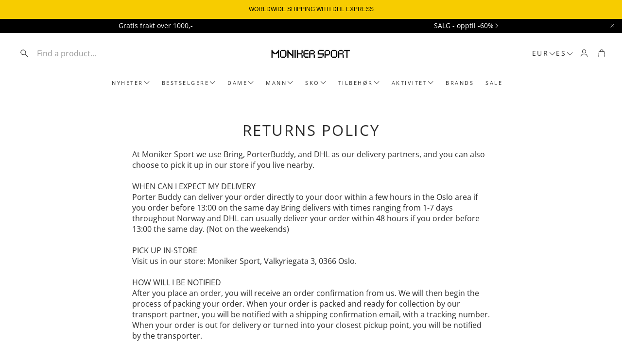

--- FILE ---
content_type: text/html; charset=utf-8
request_url: https://monikersport.no/es-es/pages/returns-policy
body_size: 38217
content:
<!doctype html>
<html
  class="no-js"
  lang="es"
  dir="ltr"
>
  <head>
    <meta charset="utf-8">
    <meta http-equiv="X-UA-Compatible" content="IE=edge">
    <meta name="viewport" content="width=device-width, initial-scale=1.0">
    <meta name="theme-color" content="">
    <link rel="canonical" href="https://monikersport.no/es-es/pages/returns-policy">
    <link rel="preconnect" href="https://cdn.shopify.com" crossorigin><link rel="preconnect" href="https://fonts.shopifycdn.com" crossorigin><title>Returns Policy | Moniker Sport | Sports Fashion</title>

    
      <meta name="description" content="You can return clothing and products within 14 days.">
    

    

<meta property="og:site_name" content="Moniker Sport">
<meta property="og:url" content="https://monikersport.no/es-es/pages/returns-policy">
<meta property="og:title" content="Returns Policy | Moniker Sport | Sports Fashion">
<meta property="og:type" content="website">
<meta property="og:description" content="You can return clothing and products within 14 days."><meta property="og:image" content="http://monikersport.no/cdn/shop/files/monsport-img_510f8e02-2cfa-49c8-b731-59d0452f8b02.jpg?v=1615196226">
  <meta property="og:image:secure_url" content="https://monikersport.no/cdn/shop/files/monsport-img_510f8e02-2cfa-49c8-b731-59d0452f8b02.jpg?v=1615196226">
  <meta property="og:image:width" content="1200">
  <meta property="og:image:height" content="628"><meta name="twitter:card" content="summary_large_image">
<meta name="twitter:title" content="Returns Policy | Moniker Sport | Sports Fashion">
<meta name="twitter:description" content="You can return clothing and products within 14 days.">


    <link href="//monikersport.no/cdn/shop/t/33/assets/swiper.css?v=103114507759420177231766397453" rel="stylesheet" type="text/css" media="all" />

    <link href="//monikersport.no/cdn/shop/t/33/assets/settings.css?v=24972043397976065661766397453" rel="stylesheet" type="text/css" media="all" />
    <link href="//monikersport.no/cdn/shop/t/33/assets/critical.css?v=109153312091300647771766397453" rel="stylesheet" type="text/css" media="all" />

    <script src="//monikersport.no/cdn/shop/t/33/assets/variants.js?v=43305619898451359071766397453" defer="defer"></script>

    <link rel="preload" href="//monikersport.no/cdn/shop/t/33/assets/main.css?v=54782986466983933791766397453" as="style" onload="this.onload=null;this.rel='stylesheet'">
    <noscript><link rel="stylesheet" href="//monikersport.no/cdn/shop/t/33/assets/main.css?v=54782986466983933791766397453"></noscript>
    <link href="//monikersport.no/cdn/shop/t/33/assets/custom.css?v=111603181540343972631766397453" rel="stylesheet" type="text/css" media="all" />

    <script src="//monikersport.no/cdn/shop/t/33/assets/constants.js?v=153673072477245866711766397453" defer="defer"></script>
    <script src="//monikersport.no/cdn/shop/t/33/assets/pubsub.js?v=158357773527763999511766397453" defer="defer"></script>
    <script src="//monikersport.no/cdn/shop/t/33/assets/global.js?v=17280903995563450061766397453" defer="defer"></script>
    <script src="//monikersport.no/cdn/shop/t/33/assets/base.js?v=75303937523758771721766397453" defer="defer"></script>

    <script src="//monikersport.no/cdn/shop/t/33/assets/color-swatch.js?v=70441894731430056471766397453" defer="defer"></script>
    <script src="//monikersport.no/cdn/shop/t/33/assets/localization-form.js?v=68653642382058027111766397453" defer="defer"></script>
    <script src="//monikersport.no/cdn/shop/t/33/assets/animations.js?v=102153372917360354541766397453" defer="defer"></script>
    <script src="//monikersport.no/cdn/shop/t/33/assets/drawer-select.js?v=29189407719080657991766397453" defer="defer"></script>
    <script src="//monikersport.no/cdn/shop/t/33/assets/model_element.js?v=158477732829452102971766397453" defer="defer"></script><script>window.performance && window.performance.mark && window.performance.mark('shopify.content_for_header.start');</script><meta name="google-site-verification" content="XNexZhK6peAj2YOF3bo1BpDwaBp6BQ9WMhOI3xCb7VY">
<meta id="shopify-digital-wallet" name="shopify-digital-wallet" content="/27668742231/digital_wallets/dialog">
<meta name="shopify-checkout-api-token" content="d68174d04985b2c7841cb74746d75082">
<link rel="alternate" hreflang="x-default" href="https://monikersport.no/pages/returns-policy">
<link rel="alternate" hreflang="nb-KR" href="https://monikersport.no/nb-kr/pages/returns-policy">
<link rel="alternate" hreflang="ko-KR" href="https://monikersport.no/ko-kr/pages/returns-policy">
<link rel="alternate" hreflang="en-KR" href="https://monikersport.no/en-kr/pages/returns-policy">
<link rel="alternate" hreflang="nb-SE" href="https://monikersport.no/nb-se/pages/returns-policy">
<link rel="alternate" hreflang="sv-SE" href="https://monikersport.no/sv-se/pages/returns-policy">
<link rel="alternate" hreflang="en-SE" href="https://monikersport.no/en-se/pages/returns-policy">
<link rel="alternate" hreflang="nb-CA" href="https://monikersport.no/nb-ca/pages/returns-policy">
<link rel="alternate" hreflang="en-CA" href="https://monikersport.no/en-ca/pages/returns-policy">
<link rel="alternate" hreflang="en-DE" href="https://monikersport.no/en-de/pages/returns-policy">
<link rel="alternate" hreflang="nb-DE" href="https://monikersport.no/nb-de/pages/returns-policy">
<link rel="alternate" hreflang="nb-GB" href="https://monikersport.no/nb-gb/pages/returns-policy">
<link rel="alternate" hreflang="en-GB" href="https://monikersport.no/en-gb/pages/returns-policy">
<link rel="alternate" hreflang="nb-CN" href="https://monikersport.no/nb-cn/pages/returns-policy">
<link rel="alternate" hreflang="zh-Hans-CN" href="https://monikersport.no/zh-cn/pages/returns-policy">
<link rel="alternate" hreflang="en-CN" href="https://monikersport.no/en-cn/pages/returns-policy">
<link rel="alternate" hreflang="nb-DK" href="https://monikersport.no/nb-dk/pages/returns-policy">
<link rel="alternate" hreflang="en-DK" href="https://monikersport.no/en-dk/pages/returns-policy">
<link rel="alternate" hreflang="nb-BE" href="https://monikersport.no/nb-be/pages/returns-policy">
<link rel="alternate" hreflang="en-BE" href="https://monikersport.no/en-be/pages/returns-policy">
<link rel="alternate" hreflang="nb-FR" href="https://monikersport.no/nb-fr/pages/returns-policy">
<link rel="alternate" hreflang="fr-FR" href="https://monikersport.no/fr-fr/pages/returns-policy">
<link rel="alternate" hreflang="en-FR" href="https://monikersport.no/en-fr/pages/returns-policy">
<link rel="alternate" hreflang="nb-CH" href="https://monikersport.no/nb-ch/pages/returns-policy">
<link rel="alternate" hreflang="en-CH" href="https://monikersport.no/en-ch/pages/returns-policy">
<link rel="alternate" hreflang="nb-NL" href="https://monikersport.no/nb-nl/pages/returns-policy">
<link rel="alternate" hreflang="en-NL" href="https://monikersport.no/en-nl/pages/returns-policy">
<link rel="alternate" hreflang="en-AU" href="https://monikersport.no/en-au/pages/returns-policy">
<link rel="alternate" hreflang="nb-AU" href="https://monikersport.no/nb-au/pages/returns-policy">
<link rel="alternate" hreflang="nb-HK" href="https://monikersport.no/nb-hk/pages/returns-policy">
<link rel="alternate" hreflang="en-HK" href="https://monikersport.no/en-hk/pages/returns-policy">
<link rel="alternate" hreflang="nb-HU" href="https://monikersport.no/nb-hu/pages/returns-policy">
<link rel="alternate" hreflang="en-HU" href="https://monikersport.no/en-hu/pages/returns-policy">
<link rel="alternate" hreflang="nb-IT" href="https://monikersport.no/nb-it/pages/returns-policy">
<link rel="alternate" hreflang="it-IT" href="https://monikersport.no/it-it/pages/returns-policy">
<link rel="alternate" hreflang="en-IT" href="https://monikersport.no/en-it/pages/returns-policy">
<link rel="alternate" hreflang="nb-SA" href="https://monikersport.no/nb-sa/pages/returns-policy">
<link rel="alternate" hreflang="en-SA" href="https://monikersport.no/en-sa/pages/returns-policy">
<link rel="alternate" hreflang="nb-FI" href="https://monikersport.no/nb-fi/pages/returns-policy">
<link rel="alternate" hreflang="fi-FI" href="https://monikersport.no/fi-fi/pages/returns-policy">
<link rel="alternate" hreflang="en-FI" href="https://monikersport.no/en-fi/pages/returns-policy">
<link rel="alternate" hreflang="nb-ES" href="https://monikersport.no/nb-es/pages/returns-policy">
<link rel="alternate" hreflang="es-ES" href="https://monikersport.no/es-es/pages/returns-policy">
<link rel="alternate" hreflang="en-ES" href="https://monikersport.no/en-es/pages/returns-policy">
<link rel="alternate" hreflang="nb-NO" href="https://monikersport.no/pages/returns-policy">
<link rel="alternate" hreflang="en-NO" href="https://monikersport.no/en/pages/returns-policy">
<script async="async" src="/checkouts/internal/preloads.js?locale=es-ES"></script>
<script id="apple-pay-shop-capabilities" type="application/json">{"shopId":27668742231,"countryCode":"NO","currencyCode":"EUR","merchantCapabilities":["supports3DS"],"merchantId":"gid:\/\/shopify\/Shop\/27668742231","merchantName":"Moniker Sport","requiredBillingContactFields":["postalAddress","email","phone"],"requiredShippingContactFields":["postalAddress","email","phone"],"shippingType":"shipping","supportedNetworks":["visa","masterCard","amex"],"total":{"type":"pending","label":"Moniker Sport","amount":"1.00"},"shopifyPaymentsEnabled":true,"supportsSubscriptions":true}</script>
<script id="shopify-features" type="application/json">{"accessToken":"d68174d04985b2c7841cb74746d75082","betas":["rich-media-storefront-analytics"],"domain":"monikersport.no","predictiveSearch":true,"shopId":27668742231,"locale":"es"}</script>
<script>var Shopify = Shopify || {};
Shopify.shop = "monikersport.myshopify.com";
Shopify.locale = "es";
Shopify.currency = {"active":"EUR","rate":"0.087128196"};
Shopify.country = "ES";
Shopify.theme = {"name":"Kopi av Velour","id":137560293463,"schema_name":"Wonder","schema_version":"2.1.2","theme_store_id":2684,"role":"main"};
Shopify.theme.handle = "null";
Shopify.theme.style = {"id":null,"handle":null};
Shopify.cdnHost = "monikersport.no/cdn";
Shopify.routes = Shopify.routes || {};
Shopify.routes.root = "/es-es/";</script>
<script type="module">!function(o){(o.Shopify=o.Shopify||{}).modules=!0}(window);</script>
<script>!function(o){function n(){var o=[];function n(){o.push(Array.prototype.slice.apply(arguments))}return n.q=o,n}var t=o.Shopify=o.Shopify||{};t.loadFeatures=n(),t.autoloadFeatures=n()}(window);</script>
<script id="shop-js-analytics" type="application/json">{"pageType":"page"}</script>
<script defer="defer" async type="module" src="//monikersport.no/cdn/shopifycloud/shop-js/modules/v2/client.init-shop-cart-sync_CvZOh8Af.es.esm.js"></script>
<script defer="defer" async type="module" src="//monikersport.no/cdn/shopifycloud/shop-js/modules/v2/chunk.common_3Rxs6Qxh.esm.js"></script>
<script type="module">
  await import("//monikersport.no/cdn/shopifycloud/shop-js/modules/v2/client.init-shop-cart-sync_CvZOh8Af.es.esm.js");
await import("//monikersport.no/cdn/shopifycloud/shop-js/modules/v2/chunk.common_3Rxs6Qxh.esm.js");

  window.Shopify.SignInWithShop?.initShopCartSync?.({"fedCMEnabled":true,"windoidEnabled":true});

</script>
<script>(function() {
  var isLoaded = false;
  function asyncLoad() {
    if (isLoaded) return;
    isLoaded = true;
    var urls = ["https:\/\/d3p29gcwgas9m8.cloudfront.net\/assets\/js\/index.js?shop=monikersport.myshopify.com","https:\/\/intg.snapchat.com\/shopify\/shopify-scevent-init.js?id=bc70f8fc-0d58-438d-b3c7-963a816d3fea\u0026shop=monikersport.myshopify.com","https:\/\/cdn.hextom.com\/js\/quickannouncementbar.js?shop=monikersport.myshopify.com","https:\/\/omnisnippet1.com\/platforms\/shopify.js?source=scriptTag\u0026v=2025-05-15T12\u0026shop=monikersport.myshopify.com"];
    for (var i = 0; i < urls.length; i++) {
      var s = document.createElement('script');
      s.type = 'text/javascript';
      s.async = true;
      s.src = urls[i];
      var x = document.getElementsByTagName('script')[0];
      x.parentNode.insertBefore(s, x);
    }
  };
  if(window.attachEvent) {
    window.attachEvent('onload', asyncLoad);
  } else {
    window.addEventListener('load', asyncLoad, false);
  }
})();</script>
<script id="__st">var __st={"a":27668742231,"offset":3600,"reqid":"c9ac779c-0f89-48e5-b54b-ad62d0b3b5df-1768719933","pageurl":"monikersport.no\/es-es\/pages\/returns-policy","s":"pages-50559909975","u":"698f467674c4","p":"page","rtyp":"page","rid":50559909975};</script>
<script>window.ShopifyPaypalV4VisibilityTracking = true;</script>
<script id="captcha-bootstrap">!function(){'use strict';const t='contact',e='account',n='new_comment',o=[[t,t],['blogs',n],['comments',n],[t,'customer']],c=[[e,'customer_login'],[e,'guest_login'],[e,'recover_customer_password'],[e,'create_customer']],r=t=>t.map((([t,e])=>`form[action*='/${t}']:not([data-nocaptcha='true']) input[name='form_type'][value='${e}']`)).join(','),a=t=>()=>t?[...document.querySelectorAll(t)].map((t=>t.form)):[];function s(){const t=[...o],e=r(t);return a(e)}const i='password',u='form_key',d=['recaptcha-v3-token','g-recaptcha-response','h-captcha-response',i],f=()=>{try{return window.sessionStorage}catch{return}},m='__shopify_v',_=t=>t.elements[u];function p(t,e,n=!1){try{const o=window.sessionStorage,c=JSON.parse(o.getItem(e)),{data:r}=function(t){const{data:e,action:n}=t;return t[m]||n?{data:e,action:n}:{data:t,action:n}}(c);for(const[e,n]of Object.entries(r))t.elements[e]&&(t.elements[e].value=n);n&&o.removeItem(e)}catch(o){console.error('form repopulation failed',{error:o})}}const l='form_type',E='cptcha';function T(t){t.dataset[E]=!0}const w=window,h=w.document,L='Shopify',v='ce_forms',y='captcha';let A=!1;((t,e)=>{const n=(g='f06e6c50-85a8-45c8-87d0-21a2b65856fe',I='https://cdn.shopify.com/shopifycloud/storefront-forms-hcaptcha/ce_storefront_forms_captcha_hcaptcha.v1.5.2.iife.js',D={infoText:'Protegido por hCaptcha',privacyText:'Privacidad',termsText:'Términos'},(t,e,n)=>{const o=w[L][v],c=o.bindForm;if(c)return c(t,g,e,D).then(n);var r;o.q.push([[t,g,e,D],n]),r=I,A||(h.body.append(Object.assign(h.createElement('script'),{id:'captcha-provider',async:!0,src:r})),A=!0)});var g,I,D;w[L]=w[L]||{},w[L][v]=w[L][v]||{},w[L][v].q=[],w[L][y]=w[L][y]||{},w[L][y].protect=function(t,e){n(t,void 0,e),T(t)},Object.freeze(w[L][y]),function(t,e,n,w,h,L){const[v,y,A,g]=function(t,e,n){const i=e?o:[],u=t?c:[],d=[...i,...u],f=r(d),m=r(i),_=r(d.filter((([t,e])=>n.includes(e))));return[a(f),a(m),a(_),s()]}(w,h,L),I=t=>{const e=t.target;return e instanceof HTMLFormElement?e:e&&e.form},D=t=>v().includes(t);t.addEventListener('submit',(t=>{const e=I(t);if(!e)return;const n=D(e)&&!e.dataset.hcaptchaBound&&!e.dataset.recaptchaBound,o=_(e),c=g().includes(e)&&(!o||!o.value);(n||c)&&t.preventDefault(),c&&!n&&(function(t){try{if(!f())return;!function(t){const e=f();if(!e)return;const n=_(t);if(!n)return;const o=n.value;o&&e.removeItem(o)}(t);const e=Array.from(Array(32),(()=>Math.random().toString(36)[2])).join('');!function(t,e){_(t)||t.append(Object.assign(document.createElement('input'),{type:'hidden',name:u})),t.elements[u].value=e}(t,e),function(t,e){const n=f();if(!n)return;const o=[...t.querySelectorAll(`input[type='${i}']`)].map((({name:t})=>t)),c=[...d,...o],r={};for(const[a,s]of new FormData(t).entries())c.includes(a)||(r[a]=s);n.setItem(e,JSON.stringify({[m]:1,action:t.action,data:r}))}(t,e)}catch(e){console.error('failed to persist form',e)}}(e),e.submit())}));const S=(t,e)=>{t&&!t.dataset[E]&&(n(t,e.some((e=>e===t))),T(t))};for(const o of['focusin','change'])t.addEventListener(o,(t=>{const e=I(t);D(e)&&S(e,y())}));const B=e.get('form_key'),M=e.get(l),P=B&&M;t.addEventListener('DOMContentLoaded',(()=>{const t=y();if(P)for(const e of t)e.elements[l].value===M&&p(e,B);[...new Set([...A(),...v().filter((t=>'true'===t.dataset.shopifyCaptcha))])].forEach((e=>S(e,t)))}))}(h,new URLSearchParams(w.location.search),n,t,e,['guest_login'])})(!0,!0)}();</script>
<script integrity="sha256-4kQ18oKyAcykRKYeNunJcIwy7WH5gtpwJnB7kiuLZ1E=" data-source-attribution="shopify.loadfeatures" defer="defer" src="//monikersport.no/cdn/shopifycloud/storefront/assets/storefront/load_feature-a0a9edcb.js" crossorigin="anonymous"></script>
<script data-source-attribution="shopify.dynamic_checkout.dynamic.init">var Shopify=Shopify||{};Shopify.PaymentButton=Shopify.PaymentButton||{isStorefrontPortableWallets:!0,init:function(){window.Shopify.PaymentButton.init=function(){};var t=document.createElement("script");t.src="https://monikersport.no/cdn/shopifycloud/portable-wallets/latest/portable-wallets.es.js",t.type="module",document.head.appendChild(t)}};
</script>
<script data-source-attribution="shopify.dynamic_checkout.buyer_consent">
  function portableWalletsHideBuyerConsent(e){var t=document.getElementById("shopify-buyer-consent"),n=document.getElementById("shopify-subscription-policy-button");t&&n&&(t.classList.add("hidden"),t.setAttribute("aria-hidden","true"),n.removeEventListener("click",e))}function portableWalletsShowBuyerConsent(e){var t=document.getElementById("shopify-buyer-consent"),n=document.getElementById("shopify-subscription-policy-button");t&&n&&(t.classList.remove("hidden"),t.removeAttribute("aria-hidden"),n.addEventListener("click",e))}window.Shopify?.PaymentButton&&(window.Shopify.PaymentButton.hideBuyerConsent=portableWalletsHideBuyerConsent,window.Shopify.PaymentButton.showBuyerConsent=portableWalletsShowBuyerConsent);
</script>
<script data-source-attribution="shopify.dynamic_checkout.cart.bootstrap">document.addEventListener("DOMContentLoaded",(function(){function t(){return document.querySelector("shopify-accelerated-checkout-cart, shopify-accelerated-checkout")}if(t())Shopify.PaymentButton.init();else{new MutationObserver((function(e,n){t()&&(Shopify.PaymentButton.init(),n.disconnect())})).observe(document.body,{childList:!0,subtree:!0})}}));
</script>
<script id='scb4127' type='text/javascript' async='' src='https://monikersport.no/cdn/shopifycloud/privacy-banner/storefront-banner.js'></script><link id="shopify-accelerated-checkout-styles" rel="stylesheet" media="screen" href="https://monikersport.no/cdn/shopifycloud/portable-wallets/latest/accelerated-checkout-backwards-compat.css" crossorigin="anonymous">
<style id="shopify-accelerated-checkout-cart">
        #shopify-buyer-consent {
  margin-top: 1em;
  display: inline-block;
  width: 100%;
}

#shopify-buyer-consent.hidden {
  display: none;
}

#shopify-subscription-policy-button {
  background: none;
  border: none;
  padding: 0;
  text-decoration: underline;
  font-size: inherit;
  cursor: pointer;
}

#shopify-subscription-policy-button::before {
  box-shadow: none;
}

      </style>

<script>window.performance && window.performance.mark && window.performance.mark('shopify.content_for_header.end');</script>


    <style data-shopify>  
      /* custom fontfaces/imports */
      

      /* default fonts */
      @font-face {
  font-family: "Open Sans";
  font-weight: 400;
  font-style: normal;
  font-display: swap;
  src: url("//monikersport.no/cdn/fonts/open_sans/opensans_n4.c32e4d4eca5273f6d4ee95ddf54b5bbb75fc9b61.woff2") format("woff2"),
       url("//monikersport.no/cdn/fonts/open_sans/opensans_n4.5f3406f8d94162b37bfa232b486ac93ee892406d.woff") format("woff");
}

      @font-face {
  font-family: "Open Sans";
  font-weight: 700;
  font-style: normal;
  font-display: swap;
  src: url("//monikersport.no/cdn/fonts/open_sans/opensans_n7.a9393be1574ea8606c68f4441806b2711d0d13e4.woff2") format("woff2"),
       url("//monikersport.no/cdn/fonts/open_sans/opensans_n7.7b8af34a6ebf52beb1a4c1d8c73ad6910ec2e553.woff") format("woff");
}

      @font-face {
  font-family: "Open Sans";
  font-weight: 400;
  font-style: italic;
  font-display: swap;
  src: url("//monikersport.no/cdn/fonts/open_sans/opensans_i4.6f1d45f7a46916cc95c694aab32ecbf7509cbf33.woff2") format("woff2"),
       url("//monikersport.no/cdn/fonts/open_sans/opensans_i4.4efaa52d5a57aa9a57c1556cc2b7465d18839daa.woff") format("woff");
}

      @font-face {
  font-family: "Open Sans";
  font-weight: 700;
  font-style: italic;
  font-display: swap;
  src: url("//monikersport.no/cdn/fonts/open_sans/opensans_i7.916ced2e2ce15f7fcd95d196601a15e7b89ee9a4.woff2") format("woff2"),
       url("//monikersport.no/cdn/fonts/open_sans/opensans_i7.99a9cff8c86ea65461de497ade3d515a98f8b32a.woff") format("woff");
}

      @font-face {
  font-family: "Open Sans";
  font-weight: 400;
  font-style: normal;
  font-display: swap;
  src: url("//monikersport.no/cdn/fonts/open_sans/opensans_n4.c32e4d4eca5273f6d4ee95ddf54b5bbb75fc9b61.woff2") format("woff2"),
       url("//monikersport.no/cdn/fonts/open_sans/opensans_n4.5f3406f8d94162b37bfa232b486ac93ee892406d.woff") format("woff");
}

      @font-face {
  font-family: "Open Sans";
  font-weight: 400;
  font-style: normal;
  font-display: swap;
  src: url("//monikersport.no/cdn/fonts/open_sans/opensans_n4.c32e4d4eca5273f6d4ee95ddf54b5bbb75fc9b61.woff2") format("woff2"),
       url("//monikersport.no/cdn/fonts/open_sans/opensans_n4.5f3406f8d94162b37bfa232b486ac93ee892406d.woff") format("woff");
}

      @font-face {
  font-family: "Open Sans";
  font-weight: 400;
  font-style: normal;
  font-display: swap;
  src: url("//monikersport.no/cdn/fonts/open_sans/opensans_n4.c32e4d4eca5273f6d4ee95ddf54b5bbb75fc9b61.woff2") format("woff2"),
       url("//monikersport.no/cdn/fonts/open_sans/opensans_n4.5f3406f8d94162b37bfa232b486ac93ee892406d.woff") format("woff");
}

      @font-face {
  font-family: "Open Sans";
  font-weight: 400;
  font-style: normal;
  font-display: swap;
  src: url("//monikersport.no/cdn/fonts/open_sans/opensans_n4.c32e4d4eca5273f6d4ee95ddf54b5bbb75fc9b61.woff2") format("woff2"),
       url("//monikersport.no/cdn/fonts/open_sans/opensans_n4.5f3406f8d94162b37bfa232b486ac93ee892406d.woff") format("woff");
}

      

      @font-face {
        font-family: 'icomoon';
        src:  url('//monikersport.no/cdn/shop/t/33/assets/icomoon.eot?v=177295919035341837931766397453?6k4fkf');
        src:  url('//monikersport.no/cdn/shop/t/33/assets/icomoon.eot?v=177295919035341837931766397453?6k4fkf#iefix') format('embedded-opentype'),
          url('//monikersport.no/cdn/shop/t/33/assets/icomoon.ttf?v=57842893614872056761766397453?6k4fkf') format('truetype'),
          url('//monikersport.no/cdn/shop/t/33/assets/icomoon.woff?v=28260046996164968551766397453?6k4fkf') format('woff'),
          url('//monikersport.no/cdn/shop/t/33/assets/icomoon.svg?v=104217218584571201731766397453?6k4fkf#icomoon') format('svg');
        font-weight: normal;
        font-style: normal;
        font-display: block;
      }

      /* override fonts */
      body{}

    </style>
    <style>
      [data-custom-badge="Limited"]{
        background-color: #e4e4e4;
        color: #212121;
        }
      [data-custom-badge="Sale"]{
        background-color: #ffffff;
        color: #FFFFFF;
        }
      [data-custom-badge=""]{
        background-color: #FFFFFF;
        color: #252525;
        }
      [data-custom-badge=""]{
        background-color: #000000;
        color: #FFFFFF;
        }
    </style><link rel="preload" as="font" href="//monikersport.no/cdn/fonts/open_sans/opensans_n4.c32e4d4eca5273f6d4ee95ddf54b5bbb75fc9b61.woff2" type="font/woff2" crossorigin><link rel="preload" as="font" href="//monikersport.no/cdn/fonts/open_sans/opensans_n4.c32e4d4eca5273f6d4ee95ddf54b5bbb75fc9b61.woff2" type="font/woff2" crossorigin><link rel="preload" as="font" href="//monikersport.no/cdn/fonts/open_sans/opensans_n4.c32e4d4eca5273f6d4ee95ddf54b5bbb75fc9b61.woff2" type="font/woff2" crossorigin><link rel="preload" as="font" href="//monikersport.no/cdn/fonts/open_sans/opensans_n4.c32e4d4eca5273f6d4ee95ddf54b5bbb75fc9b61.woff2" type="font/woff2" crossorigin><link rel="preload" as="font" href="//monikersport.no/cdn/fonts/open_sans/opensans_n4.c32e4d4eca5273f6d4ee95ddf54b5bbb75fc9b61.woff2" type="font/woff2" crossorigin>

    <script>
      document.documentElement.className = document.documentElement.className.replace('no-js', 'js');
    </script>
  <!-- BEGIN app block: shopify://apps/sales-discounts/blocks/sale-labels/29205fb1-2e68-4d81-a905-d828a51c8413 --><style>#Product-Slider>div+div .hc-sale-tag,.Product__Gallery--stack .Product__SlideItem+.Product__SlideItem .hc-sale-tag,.\#product-card-badge.\@type\:sale,.badge--on-sale,.badge--onsale,.badge.color-sale,.badge.onsale,.flag.sale,.grid-product__on-sale,.grid-product__tag--sale,.hc-sale-tag+.ProductItem__Wrapper .ProductItem__Label,.hc-sale-tag+.badge__container,.hc-sale-tag+.card__inner .badge,.hc-sale-tag+.card__inner+.card__content .card__badge,.hc-sale-tag+link+.card-wrapper .card__badge,.hc-sale-tag+.card__wrapper .card__badge,.hc-sale-tag+.image-wrapper .product-item__badge,.hc-sale-tag+.product--labels,.hc-sale-tag+.product-item__image-wrapper .product-item__label-list,.hc-sale-tag+a .label,.hc-sale-tag+img+.product-item__meta+.product-item__badge,.label .overlay-sale,.lbl.on-sale,.media-column+.media-column .hc-sale-tag,.price__badge-sale,.product-badge--sale,.product-badge__sale,.product-card__label--sale,.product-item__badge--sale,.product-label--on-sale,.product-label--sale,.product-label.sale,.product__badge--sale,.product__badge__item--sale,.product__media-icon,.productitem__badge--sale,.sale-badge,.sale-box,.sale-item.icn,.sale-sticker,.sale_banner,.theme-img+.theme-img .hc-sale-tag,.hc-sale-tag+a+.badge,.hc-sale-tag+div .badge{display:none!important}.facets__display{z-index:3!important}.indiv-product .hc-sale-tag,.product-item--with-hover-swatches .hc-sale-tag,.product-recommendations .hc-sale-tag{z-index:3}#Product-Slider .hc-sale-tag{z-index:6}.product-holder .hc-sale-tag{z-index:9}.apply-gallery-animation .hc-product-page{z-index:10}.product-card.relative.flex.flex-col .hc-sale-tag{z-index:21}@media only screen and (min-width:750px){.product-gallery-item+.product-gallery-item .hc-sale-tag,.product__slide+.product__slide .hc-sale-tag,.yv-product-slider-item+.yv-product-slider-item .hc-sale-tag{display:none!important}}@media (min-width:960px){.product__media-item+.product__media-item .hc-sale-tag,.splide__slide+.splide__slide .hc-sale-tag{display:none!important}}
</style>
<script>
  let hcSaleLabelSettings = {
    domain: "monikersport.myshopify.com",
    variants: [],
    selectedVariant: {},
    productPageImages: [],
    
  }
</script>
<style>.hc-sale-tag{z-index:2;display:inline-block;width:auto;height:26px;background:#fb485e;position:absolute!important;left:0;top:0;color:#fff;font-size:14px;font-weight:700;line-height:26px;padding:0 10px;}.hc-sale-tag{background:#000000!important;color:#ffffff!important;}.hc-sale-tag span{color:#ffffff!important}.hc-sale-tag span:before{content:"-"}</style><script>document.addEventListener("DOMContentLoaded",function(){"undefined"!=typeof hcVariants&&function(e){function t(e,t,a){return function(){if(a)return t.apply(this,arguments),e.apply(this,arguments);var n=e.apply(this,arguments);return t.apply(this,arguments),n}}var a=null;function n(){var t=window.location.search.replace(/.*variant=(\d+).*/,"$1");t&&t!=a&&(a=t,e(t))}window.history.pushState=t(history.pushState,n),window.history.replaceState=t(history.replaceState,n),window.addEventListener("popstate",n)}(function(e){let t=null;for(var a=0;a<hcVariants.length;a++)if(hcVariants[a].id==e){t=hcVariants[a];var n=document.querySelectorAll(".hc-product-page.hc-sale-tag");if(t.compare_at_price&&t.compare_at_price>t.price){var r=100*(t.compare_at_price-t.price)/t.compare_at_price;if(null!=r)for(a=0;a<n.length;a++)n[a].childNodes[0].textContent=r.toFixed(0)+"%",n[a].style.display="block";else for(a=0;a<n.length;a++)n[a].style.display="none"}else for(a=0;a<n.length;a++)n[a].style.display="none";break}})});</script> 


<!-- END app block --><script src="https://cdn.shopify.com/extensions/019bbca0-fcf5-7f6c-8590-d768dd0bcdd7/sdm-extensions-56/assets/hc-sale-labels.min.js" type="text/javascript" defer="defer"></script>
<link href="https://monorail-edge.shopifysvc.com" rel="dns-prefetch">
<script>(function(){if ("sendBeacon" in navigator && "performance" in window) {try {var session_token_from_headers = performance.getEntriesByType('navigation')[0].serverTiming.find(x => x.name == '_s').description;} catch {var session_token_from_headers = undefined;}var session_cookie_matches = document.cookie.match(/_shopify_s=([^;]*)/);var session_token_from_cookie = session_cookie_matches && session_cookie_matches.length === 2 ? session_cookie_matches[1] : "";var session_token = session_token_from_headers || session_token_from_cookie || "";function handle_abandonment_event(e) {var entries = performance.getEntries().filter(function(entry) {return /monorail-edge.shopifysvc.com/.test(entry.name);});if (!window.abandonment_tracked && entries.length === 0) {window.abandonment_tracked = true;var currentMs = Date.now();var navigation_start = performance.timing.navigationStart;var payload = {shop_id: 27668742231,url: window.location.href,navigation_start,duration: currentMs - navigation_start,session_token,page_type: "page"};window.navigator.sendBeacon("https://monorail-edge.shopifysvc.com/v1/produce", JSON.stringify({schema_id: "online_store_buyer_site_abandonment/1.1",payload: payload,metadata: {event_created_at_ms: currentMs,event_sent_at_ms: currentMs}}));}}window.addEventListener('pagehide', handle_abandonment_event);}}());</script>
<script id="web-pixels-manager-setup">(function e(e,d,r,n,o){if(void 0===o&&(o={}),!Boolean(null===(a=null===(i=window.Shopify)||void 0===i?void 0:i.analytics)||void 0===a?void 0:a.replayQueue)){var i,a;window.Shopify=window.Shopify||{};var t=window.Shopify;t.analytics=t.analytics||{};var s=t.analytics;s.replayQueue=[],s.publish=function(e,d,r){return s.replayQueue.push([e,d,r]),!0};try{self.performance.mark("wpm:start")}catch(e){}var l=function(){var e={modern:/Edge?\/(1{2}[4-9]|1[2-9]\d|[2-9]\d{2}|\d{4,})\.\d+(\.\d+|)|Firefox\/(1{2}[4-9]|1[2-9]\d|[2-9]\d{2}|\d{4,})\.\d+(\.\d+|)|Chrom(ium|e)\/(9{2}|\d{3,})\.\d+(\.\d+|)|(Maci|X1{2}).+ Version\/(15\.\d+|(1[6-9]|[2-9]\d|\d{3,})\.\d+)([,.]\d+|)( \(\w+\)|)( Mobile\/\w+|) Safari\/|Chrome.+OPR\/(9{2}|\d{3,})\.\d+\.\d+|(CPU[ +]OS|iPhone[ +]OS|CPU[ +]iPhone|CPU IPhone OS|CPU iPad OS)[ +]+(15[._]\d+|(1[6-9]|[2-9]\d|\d{3,})[._]\d+)([._]\d+|)|Android:?[ /-](13[3-9]|1[4-9]\d|[2-9]\d{2}|\d{4,})(\.\d+|)(\.\d+|)|Android.+Firefox\/(13[5-9]|1[4-9]\d|[2-9]\d{2}|\d{4,})\.\d+(\.\d+|)|Android.+Chrom(ium|e)\/(13[3-9]|1[4-9]\d|[2-9]\d{2}|\d{4,})\.\d+(\.\d+|)|SamsungBrowser\/([2-9]\d|\d{3,})\.\d+/,legacy:/Edge?\/(1[6-9]|[2-9]\d|\d{3,})\.\d+(\.\d+|)|Firefox\/(5[4-9]|[6-9]\d|\d{3,})\.\d+(\.\d+|)|Chrom(ium|e)\/(5[1-9]|[6-9]\d|\d{3,})\.\d+(\.\d+|)([\d.]+$|.*Safari\/(?![\d.]+ Edge\/[\d.]+$))|(Maci|X1{2}).+ Version\/(10\.\d+|(1[1-9]|[2-9]\d|\d{3,})\.\d+)([,.]\d+|)( \(\w+\)|)( Mobile\/\w+|) Safari\/|Chrome.+OPR\/(3[89]|[4-9]\d|\d{3,})\.\d+\.\d+|(CPU[ +]OS|iPhone[ +]OS|CPU[ +]iPhone|CPU IPhone OS|CPU iPad OS)[ +]+(10[._]\d+|(1[1-9]|[2-9]\d|\d{3,})[._]\d+)([._]\d+|)|Android:?[ /-](13[3-9]|1[4-9]\d|[2-9]\d{2}|\d{4,})(\.\d+|)(\.\d+|)|Mobile Safari.+OPR\/([89]\d|\d{3,})\.\d+\.\d+|Android.+Firefox\/(13[5-9]|1[4-9]\d|[2-9]\d{2}|\d{4,})\.\d+(\.\d+|)|Android.+Chrom(ium|e)\/(13[3-9]|1[4-9]\d|[2-9]\d{2}|\d{4,})\.\d+(\.\d+|)|Android.+(UC? ?Browser|UCWEB|U3)[ /]?(15\.([5-9]|\d{2,})|(1[6-9]|[2-9]\d|\d{3,})\.\d+)\.\d+|SamsungBrowser\/(5\.\d+|([6-9]|\d{2,})\.\d+)|Android.+MQ{2}Browser\/(14(\.(9|\d{2,})|)|(1[5-9]|[2-9]\d|\d{3,})(\.\d+|))(\.\d+|)|K[Aa][Ii]OS\/(3\.\d+|([4-9]|\d{2,})\.\d+)(\.\d+|)/},d=e.modern,r=e.legacy,n=navigator.userAgent;return n.match(d)?"modern":n.match(r)?"legacy":"unknown"}(),u="modern"===l?"modern":"legacy",c=(null!=n?n:{modern:"",legacy:""})[u],f=function(e){return[e.baseUrl,"/wpm","/b",e.hashVersion,"modern"===e.buildTarget?"m":"l",".js"].join("")}({baseUrl:d,hashVersion:r,buildTarget:u}),m=function(e){var d=e.version,r=e.bundleTarget,n=e.surface,o=e.pageUrl,i=e.monorailEndpoint;return{emit:function(e){var a=e.status,t=e.errorMsg,s=(new Date).getTime(),l=JSON.stringify({metadata:{event_sent_at_ms:s},events:[{schema_id:"web_pixels_manager_load/3.1",payload:{version:d,bundle_target:r,page_url:o,status:a,surface:n,error_msg:t},metadata:{event_created_at_ms:s}}]});if(!i)return console&&console.warn&&console.warn("[Web Pixels Manager] No Monorail endpoint provided, skipping logging."),!1;try{return self.navigator.sendBeacon.bind(self.navigator)(i,l)}catch(e){}var u=new XMLHttpRequest;try{return u.open("POST",i,!0),u.setRequestHeader("Content-Type","text/plain"),u.send(l),!0}catch(e){return console&&console.warn&&console.warn("[Web Pixels Manager] Got an unhandled error while logging to Monorail."),!1}}}}({version:r,bundleTarget:l,surface:e.surface,pageUrl:self.location.href,monorailEndpoint:e.monorailEndpoint});try{o.browserTarget=l,function(e){var d=e.src,r=e.async,n=void 0===r||r,o=e.onload,i=e.onerror,a=e.sri,t=e.scriptDataAttributes,s=void 0===t?{}:t,l=document.createElement("script"),u=document.querySelector("head"),c=document.querySelector("body");if(l.async=n,l.src=d,a&&(l.integrity=a,l.crossOrigin="anonymous"),s)for(var f in s)if(Object.prototype.hasOwnProperty.call(s,f))try{l.dataset[f]=s[f]}catch(e){}if(o&&l.addEventListener("load",o),i&&l.addEventListener("error",i),u)u.appendChild(l);else{if(!c)throw new Error("Did not find a head or body element to append the script");c.appendChild(l)}}({src:f,async:!0,onload:function(){if(!function(){var e,d;return Boolean(null===(d=null===(e=window.Shopify)||void 0===e?void 0:e.analytics)||void 0===d?void 0:d.initialized)}()){var d=window.webPixelsManager.init(e)||void 0;if(d){var r=window.Shopify.analytics;r.replayQueue.forEach((function(e){var r=e[0],n=e[1],o=e[2];d.publishCustomEvent(r,n,o)})),r.replayQueue=[],r.publish=d.publishCustomEvent,r.visitor=d.visitor,r.initialized=!0}}},onerror:function(){return m.emit({status:"failed",errorMsg:"".concat(f," has failed to load")})},sri:function(e){var d=/^sha384-[A-Za-z0-9+/=]+$/;return"string"==typeof e&&d.test(e)}(c)?c:"",scriptDataAttributes:o}),m.emit({status:"loading"})}catch(e){m.emit({status:"failed",errorMsg:(null==e?void 0:e.message)||"Unknown error"})}}})({shopId: 27668742231,storefrontBaseUrl: "https://monikersport.no",extensionsBaseUrl: "https://extensions.shopifycdn.com/cdn/shopifycloud/web-pixels-manager",monorailEndpoint: "https://monorail-edge.shopifysvc.com/unstable/produce_batch",surface: "storefront-renderer",enabledBetaFlags: ["2dca8a86"],webPixelsConfigList: [{"id":"520028247","configuration":"{\"tagID\":\"2612676167312\"}","eventPayloadVersion":"v1","runtimeContext":"STRICT","scriptVersion":"18031546ee651571ed29edbe71a3550b","type":"APP","apiClientId":3009811,"privacyPurposes":["ANALYTICS","MARKETING","SALE_OF_DATA"],"dataSharingAdjustments":{"protectedCustomerApprovalScopes":["read_customer_address","read_customer_email","read_customer_name","read_customer_personal_data","read_customer_phone"]}},{"id":"478511191","configuration":"{\"pixelCode\":\"CT3ESL3C77U8PEL72MB0\"}","eventPayloadVersion":"v1","runtimeContext":"STRICT","scriptVersion":"22e92c2ad45662f435e4801458fb78cc","type":"APP","apiClientId":4383523,"privacyPurposes":["ANALYTICS","MARKETING","SALE_OF_DATA"],"dataSharingAdjustments":{"protectedCustomerApprovalScopes":["read_customer_address","read_customer_email","read_customer_name","read_customer_personal_data","read_customer_phone"]}},{"id":"394887255","configuration":"{\"config\":\"{\\\"google_tag_ids\\\":[\\\"G-30YL25FCJ8\\\",\\\"AW-306306545\\\",\\\"GT-TWZGV63\\\"],\\\"target_country\\\":\\\"NO\\\",\\\"gtag_events\\\":[{\\\"type\\\":\\\"begin_checkout\\\",\\\"action_label\\\":[\\\"G-30YL25FCJ8\\\",\\\"AW-306306545\\\/ZCSQCI-x1PICEPG7h5IB\\\"]},{\\\"type\\\":\\\"search\\\",\\\"action_label\\\":[\\\"G-30YL25FCJ8\\\",\\\"AW-306306545\\\/ul_LCJKx1PICEPG7h5IB\\\"]},{\\\"type\\\":\\\"view_item\\\",\\\"action_label\\\":[\\\"G-30YL25FCJ8\\\",\\\"AW-306306545\\\/lqOoCImx1PICEPG7h5IB\\\",\\\"MC-GGZHH45M48\\\"]},{\\\"type\\\":\\\"purchase\\\",\\\"action_label\\\":[\\\"G-30YL25FCJ8\\\",\\\"AW-306306545\\\/2JYGCIax1PICEPG7h5IB\\\",\\\"MC-GGZHH45M48\\\"]},{\\\"type\\\":\\\"page_view\\\",\\\"action_label\\\":[\\\"G-30YL25FCJ8\\\",\\\"AW-306306545\\\/uINOCIOx1PICEPG7h5IB\\\",\\\"MC-GGZHH45M48\\\"]},{\\\"type\\\":\\\"add_payment_info\\\",\\\"action_label\\\":[\\\"G-30YL25FCJ8\\\",\\\"AW-306306545\\\/5zGKCJWx1PICEPG7h5IB\\\"]},{\\\"type\\\":\\\"add_to_cart\\\",\\\"action_label\\\":[\\\"G-30YL25FCJ8\\\",\\\"AW-306306545\\\/fNYJCIyx1PICEPG7h5IB\\\"]}],\\\"enable_monitoring_mode\\\":false}\"}","eventPayloadVersion":"v1","runtimeContext":"OPEN","scriptVersion":"b2a88bafab3e21179ed38636efcd8a93","type":"APP","apiClientId":1780363,"privacyPurposes":[],"dataSharingAdjustments":{"protectedCustomerApprovalScopes":["read_customer_address","read_customer_email","read_customer_name","read_customer_personal_data","read_customer_phone"]}},{"id":"154009687","configuration":"{\"pixel_id\":\"642239286487077\",\"pixel_type\":\"facebook_pixel\"}","eventPayloadVersion":"v1","runtimeContext":"OPEN","scriptVersion":"ca16bc87fe92b6042fbaa3acc2fbdaa6","type":"APP","apiClientId":2329312,"privacyPurposes":["ANALYTICS","MARKETING","SALE_OF_DATA"],"dataSharingAdjustments":{"protectedCustomerApprovalScopes":["read_customer_address","read_customer_email","read_customer_name","read_customer_personal_data","read_customer_phone"]}},{"id":"88244311","configuration":"{\"apiURL\":\"https:\/\/api.omnisend.com\",\"appURL\":\"https:\/\/app.omnisend.com\",\"brandID\":\"601290018a48f7337bc1b2c2\",\"trackingURL\":\"https:\/\/wt.omnisendlink.com\"}","eventPayloadVersion":"v1","runtimeContext":"STRICT","scriptVersion":"aa9feb15e63a302383aa48b053211bbb","type":"APP","apiClientId":186001,"privacyPurposes":["ANALYTICS","MARKETING","SALE_OF_DATA"],"dataSharingAdjustments":{"protectedCustomerApprovalScopes":["read_customer_address","read_customer_email","read_customer_name","read_customer_personal_data","read_customer_phone"]}},{"id":"33685591","configuration":"{\"pixelId\":\"bc70f8fc-0d58-438d-b3c7-963a816d3fea\"}","eventPayloadVersion":"v1","runtimeContext":"STRICT","scriptVersion":"c119f01612c13b62ab52809eb08154bb","type":"APP","apiClientId":2556259,"privacyPurposes":["ANALYTICS","MARKETING","SALE_OF_DATA"],"dataSharingAdjustments":{"protectedCustomerApprovalScopes":["read_customer_address","read_customer_email","read_customer_name","read_customer_personal_data","read_customer_phone"]}},{"id":"127270999","eventPayloadVersion":"1","runtimeContext":"LAX","scriptVersion":"1","type":"CUSTOM","privacyPurposes":[],"name":"DataLayer"},{"id":"shopify-app-pixel","configuration":"{}","eventPayloadVersion":"v1","runtimeContext":"STRICT","scriptVersion":"0450","apiClientId":"shopify-pixel","type":"APP","privacyPurposes":["ANALYTICS","MARKETING"]},{"id":"shopify-custom-pixel","eventPayloadVersion":"v1","runtimeContext":"LAX","scriptVersion":"0450","apiClientId":"shopify-pixel","type":"CUSTOM","privacyPurposes":["ANALYTICS","MARKETING"]}],isMerchantRequest: false,initData: {"shop":{"name":"Moniker Sport","paymentSettings":{"currencyCode":"NOK"},"myshopifyDomain":"monikersport.myshopify.com","countryCode":"NO","storefrontUrl":"https:\/\/monikersport.no\/es-es"},"customer":null,"cart":null,"checkout":null,"productVariants":[],"purchasingCompany":null},},"https://monikersport.no/cdn","fcfee988w5aeb613cpc8e4bc33m6693e112",{"modern":"","legacy":""},{"shopId":"27668742231","storefrontBaseUrl":"https:\/\/monikersport.no","extensionBaseUrl":"https:\/\/extensions.shopifycdn.com\/cdn\/shopifycloud\/web-pixels-manager","surface":"storefront-renderer","enabledBetaFlags":"[\"2dca8a86\"]","isMerchantRequest":"false","hashVersion":"fcfee988w5aeb613cpc8e4bc33m6693e112","publish":"custom","events":"[[\"page_viewed\",{}]]"});</script><script>
  window.ShopifyAnalytics = window.ShopifyAnalytics || {};
  window.ShopifyAnalytics.meta = window.ShopifyAnalytics.meta || {};
  window.ShopifyAnalytics.meta.currency = 'EUR';
  var meta = {"page":{"pageType":"page","resourceType":"page","resourceId":50559909975,"requestId":"c9ac779c-0f89-48e5-b54b-ad62d0b3b5df-1768719933"}};
  for (var attr in meta) {
    window.ShopifyAnalytics.meta[attr] = meta[attr];
  }
</script>
<script class="analytics">
  (function () {
    var customDocumentWrite = function(content) {
      var jquery = null;

      if (window.jQuery) {
        jquery = window.jQuery;
      } else if (window.Checkout && window.Checkout.$) {
        jquery = window.Checkout.$;
      }

      if (jquery) {
        jquery('body').append(content);
      }
    };

    var hasLoggedConversion = function(token) {
      if (token) {
        return document.cookie.indexOf('loggedConversion=' + token) !== -1;
      }
      return false;
    }

    var setCookieIfConversion = function(token) {
      if (token) {
        var twoMonthsFromNow = new Date(Date.now());
        twoMonthsFromNow.setMonth(twoMonthsFromNow.getMonth() + 2);

        document.cookie = 'loggedConversion=' + token + '; expires=' + twoMonthsFromNow;
      }
    }

    var trekkie = window.ShopifyAnalytics.lib = window.trekkie = window.trekkie || [];
    if (trekkie.integrations) {
      return;
    }
    trekkie.methods = [
      'identify',
      'page',
      'ready',
      'track',
      'trackForm',
      'trackLink'
    ];
    trekkie.factory = function(method) {
      return function() {
        var args = Array.prototype.slice.call(arguments);
        args.unshift(method);
        trekkie.push(args);
        return trekkie;
      };
    };
    for (var i = 0; i < trekkie.methods.length; i++) {
      var key = trekkie.methods[i];
      trekkie[key] = trekkie.factory(key);
    }
    trekkie.load = function(config) {
      trekkie.config = config || {};
      trekkie.config.initialDocumentCookie = document.cookie;
      var first = document.getElementsByTagName('script')[0];
      var script = document.createElement('script');
      script.type = 'text/javascript';
      script.onerror = function(e) {
        var scriptFallback = document.createElement('script');
        scriptFallback.type = 'text/javascript';
        scriptFallback.onerror = function(error) {
                var Monorail = {
      produce: function produce(monorailDomain, schemaId, payload) {
        var currentMs = new Date().getTime();
        var event = {
          schema_id: schemaId,
          payload: payload,
          metadata: {
            event_created_at_ms: currentMs,
            event_sent_at_ms: currentMs
          }
        };
        return Monorail.sendRequest("https://" + monorailDomain + "/v1/produce", JSON.stringify(event));
      },
      sendRequest: function sendRequest(endpointUrl, payload) {
        // Try the sendBeacon API
        if (window && window.navigator && typeof window.navigator.sendBeacon === 'function' && typeof window.Blob === 'function' && !Monorail.isIos12()) {
          var blobData = new window.Blob([payload], {
            type: 'text/plain'
          });

          if (window.navigator.sendBeacon(endpointUrl, blobData)) {
            return true;
          } // sendBeacon was not successful

        } // XHR beacon

        var xhr = new XMLHttpRequest();

        try {
          xhr.open('POST', endpointUrl);
          xhr.setRequestHeader('Content-Type', 'text/plain');
          xhr.send(payload);
        } catch (e) {
          console.log(e);
        }

        return false;
      },
      isIos12: function isIos12() {
        return window.navigator.userAgent.lastIndexOf('iPhone; CPU iPhone OS 12_') !== -1 || window.navigator.userAgent.lastIndexOf('iPad; CPU OS 12_') !== -1;
      }
    };
    Monorail.produce('monorail-edge.shopifysvc.com',
      'trekkie_storefront_load_errors/1.1',
      {shop_id: 27668742231,
      theme_id: 137560293463,
      app_name: "storefront",
      context_url: window.location.href,
      source_url: "//monikersport.no/cdn/s/trekkie.storefront.cd680fe47e6c39ca5d5df5f0a32d569bc48c0f27.min.js"});

        };
        scriptFallback.async = true;
        scriptFallback.src = '//monikersport.no/cdn/s/trekkie.storefront.cd680fe47e6c39ca5d5df5f0a32d569bc48c0f27.min.js';
        first.parentNode.insertBefore(scriptFallback, first);
      };
      script.async = true;
      script.src = '//monikersport.no/cdn/s/trekkie.storefront.cd680fe47e6c39ca5d5df5f0a32d569bc48c0f27.min.js';
      first.parentNode.insertBefore(script, first);
    };
    trekkie.load(
      {"Trekkie":{"appName":"storefront","development":false,"defaultAttributes":{"shopId":27668742231,"isMerchantRequest":null,"themeId":137560293463,"themeCityHash":"8466604332222423375","contentLanguage":"es","currency":"EUR"},"isServerSideCookieWritingEnabled":true,"monorailRegion":"shop_domain","enabledBetaFlags":["65f19447"]},"Session Attribution":{},"S2S":{"facebookCapiEnabled":true,"source":"trekkie-storefront-renderer","apiClientId":580111}}
    );

    var loaded = false;
    trekkie.ready(function() {
      if (loaded) return;
      loaded = true;

      window.ShopifyAnalytics.lib = window.trekkie;

      var originalDocumentWrite = document.write;
      document.write = customDocumentWrite;
      try { window.ShopifyAnalytics.merchantGoogleAnalytics.call(this); } catch(error) {};
      document.write = originalDocumentWrite;

      window.ShopifyAnalytics.lib.page(null,{"pageType":"page","resourceType":"page","resourceId":50559909975,"requestId":"c9ac779c-0f89-48e5-b54b-ad62d0b3b5df-1768719933","shopifyEmitted":true});

      var match = window.location.pathname.match(/checkouts\/(.+)\/(thank_you|post_purchase)/)
      var token = match? match[1]: undefined;
      if (!hasLoggedConversion(token)) {
        setCookieIfConversion(token);
        
      }
    });


        var eventsListenerScript = document.createElement('script');
        eventsListenerScript.async = true;
        eventsListenerScript.src = "//monikersport.no/cdn/shopifycloud/storefront/assets/shop_events_listener-3da45d37.js";
        document.getElementsByTagName('head')[0].appendChild(eventsListenerScript);

})();</script>
<script
  defer
  src="https://monikersport.no/cdn/shopifycloud/perf-kit/shopify-perf-kit-3.0.4.min.js"
  data-application="storefront-renderer"
  data-shop-id="27668742231"
  data-render-region="gcp-us-central1"
  data-page-type="page"
  data-theme-instance-id="137560293463"
  data-theme-name="Wonder"
  data-theme-version="2.1.2"
  data-monorail-region="shop_domain"
  data-resource-timing-sampling-rate="10"
  data-shs="true"
  data-shs-beacon="true"
  data-shs-export-with-fetch="true"
  data-shs-logs-sample-rate="1"
  data-shs-beacon-endpoint="https://monikersport.no/api/collect"
></script>
</head>

  
  

  <body class="template-page nav-drawer-big mobile-nav" >
    <a href="#root" class="skip-to-content-link">Saltar al contenido</a>
    <div class="sticky-header__threshold"></div>
    <!-- BEGIN sections: header-group -->
<section id="shopify-section-sections--17758276223063__announcement-bar" class="shopify-section shopify-section-group-header-group wt-announcement">


<style>
  .wt-announcement {
      
        --color-background: #000000;
      

      
        --color-text: #ffffff;
      
  }
</style>

<script src="//monikersport.no/cdn/shop/t/33/assets/announcement-bar.js?v=22178151112189850721766397453" defer="defer"></script>

<announcement-bar class="wt-announcement-bar">
  <script>
    (() => {
      const isHidden = localStorage.getItem("wt-announcement-hidden");
      const announcementCount = Number(2) ;

      if ((!isHidden || new Date().getTime() > Number(isHidden)) && announcementCount > 0) {
        document.querySelector('.wt-announcement-bar').style.display = 'block';
      }
    })();
  </script>

  <div
    data-section-id="sections--17758276223063__announcement-bar"
    data-announcements-count="2"
    id="wt-announcement__container"
    class=" wt-announcement__container wt-announcement__container--2col"
    
  >
    
    

    
    
    
<div
              class="wt-announcement__body wt-announcement__text"
              role="region"
              aria-label="Anuncio"
              
            >Gratis frakt over 1000,-
</div><div
              class="wt-announcement__body wt-announcement__text"
              role="region"
              aria-label="Anuncio"
              
            ><a
                    href="/es-es/collections/end-of-season-sale"
                    tabindex="0"
                  >SALG - opptil -60%

  
                                                               <svg class="svg-icon svg-icon--arrow-right "        aria-hidden="true"        id=""        focusable="false"        role="presentation"        xmlns="http://www.w3.org/2000/svg"        data-icon-theme="option_2" width="72" height="72" viewBox="0 0 72 72" >                    <title></title>                <g id="Arrow_right" data-name="Arrow right" transform="translate(108 583) rotate(180)">                <g id="arr_right" transform="translate(23289 11206)">                    <g id="Group_11363" data-name="Group 11363">                        <rect id="Rectangle_29181" data-name="Rectangle 2918" width="72" height="72" transform="translate(-23253 -10695)" fill="none"/>                        <path id="chevron-right" d="M35.628,87.789l.876-.876a1.487,1.487,0,0,0,0-2.1L12.281,60.587,36.5,36.365a1.487,1.487,0,0,0,0-2.1l-.876-.876a1.487,1.487,0,0,0-2.1,0L7.375,59.536a1.487,1.487,0,0,0,0,2.1l26.15,26.15a1.487,1.487,0,0,0,2.1,0Z" transform="translate(-23239.939 -10719.95)"/>                    </g>                </g>            </g>        </svg>                                            






                  </a></div>
    
    

    
  </div>
  
    <button
      aria-label="Cerrar barra de anuncios"
      class="wt-announcement__close"
      tabindex="0"
    >
      
  
                                                           <svg class="svg-icon svg-icon--close wt-announcement__close__icon"        aria-hidden="true"        id="wt-announcement__close"        focusable="false"        role="presentation"        xmlns="http://www.w3.org/2000/svg"        data-icon-theme="option_2" width="72" height="72" viewBox="0 0 72 72" >                    <title></title>                <g transform="rotate(-90 -0.00000157361 72)" id="Close">                <rect x="0" y="72" fill="none" height="72" width="72" id="Rectangle_29183"/>                <path d="m58.76152,133.58844l-22.762,-22.577l-22.762,22.577a1.413,1.413 0 0 1 -1.994,0l-0.828,-0.824a1.381,1.381 0 0 1 0,-1.976l22.973,-22.787l-22.973,-22.788a1.387,1.387 0 0 1 0,-1.98l0.828,-0.824a1.422,1.422 0 0 1 1.994,0l22.764,22.579l22.76,-22.579a1.425,1.425 0 0 1 2,0l0.828,0.824a1.39,1.39 0 0 1 0,1.98l-22.969,22.788l22.969,22.787a1.389,1.389 0 0 1 0,1.979l-0.828,0.82a1.415,1.415 0 0 1 -2,0l0,0.001z" id="Union_2"/>            </g>        </svg>                                                






    </button>
  
</announcement-bar>


  <script>
    function setAnimationDuration(announcementList, speed) {
      const totalWidth = Array.from(announcementList.children).reduce((acc, li) => {
        const liStyles = getComputedStyle(li);
        const liWidth = li.offsetWidth + parseInt(liStyles.marginLeft) + parseInt(liStyles.marginRight);
        return acc + liWidth;
      }, 0);
      const containerWidth = announcementList.parentElement.offsetWidth;
      const duration = (totalWidth / 1000) * speed;
      announcementList.parentElement.style.setProperty('--animation-duration', `${duration}s`);
    }

    function closeAnnouncement() {
      const announcementBar = document.getElementById('shopify-section-announcement-bar');
      announcementBar.style.display = 'none';
    }

    function initializeAnimation(speed) {
      if (window.innerWidth < 900) {
        document.querySelectorAll('.wt-announcement__container').forEach((element) => {
          if (element.dataset.announcements - count > 1) element.classList.add('wt-announcement__container--animated');
        });
      }
      document
        .querySelectorAll('.wt-announcement__container--animated')
        .forEach((announcementList) => setAnimationDuration(announcementList, speed));
    }

    function attachCloseListener() {
      const close = document.getElementById('wt-announcement__close');
      close?.addEventListener('click', closeAnnouncement);
    }

    function initializeSection() {
      const speed = 20;
      initializeAnimation(speed);
      attachCloseListener();
    }

    function handleSectionReinit() {
      document.removeEventListener('shopify:section:load', handleSectionReinit);
      initializeSection();
      document.addEventListener('shopify:section:load', handleSectionReinit);
    }

    window.addEventListener('load', () => {
      if (window.innerWidth > 900) {
        initializeSection();
        document.addEventListener('shopify:section:load', handleSectionReinit);
      }
    });
  </script>



</section><header id="shopify-section-sections--17758276223063__header" class="shopify-section shopify-section-group-header-group page-header"><script src="//monikersport.no/cdn/shop/t/33/assets/search-drawer.js?v=134949387955361038351766397453" defer="defer"></script>
<script src="//monikersport.no/cdn/shop/t/33/assets/page-header.js?v=142257850170683884231766397453" defer="defer"></script>


<style>
  :root{
    --logo-width: 100px;
    --logo-width-mobile: 100px;
    --logo-width-desk: 180px;
  }

  
  header[id="shopify-section-sections--17758276223063__header"]{
    --color-transparent-header: #ffffff;
  }
  

  
  header[id="shopify-section-sections--17758276223063__header"]{
    --header-bg-opacity: 0.65;
  }
  

  
  header[id="shopify-section-sections--17758276223063__header"]{
    --header-bg-blur: 35px;
  }
  
[data-block-id="column_7pWACr"]
  {
    
      --mega-menu-image-ratio: auto;
    
  }
  
</style>


<script>
  
  
  
  document.body.classList.remove('mobile-nav');
  
</script>

<page-header
  role="banner"
  id="header"
  data-hide-over-selector=".collection__grid"
  class="
    wt-header
    
    
     wt-header--v2
    
    
    
    
    
    
     wt-header--sticky
    
    
  "
  
  
  
    data-sticky="true"
  
  
>
  <div
    class="wt-header__body"
  >
    

    

    
      <div
        class="wt-header__localization__triggers"
        data-text-transform="uppercase"
      >
        <button
  class="wt-localization-trigger wt-localization-trigger--local "
  data-open-drawer="country"
>
  <span class="wt-localization-trigger__label">
    
    EUR
  </span>
  
  
                                                                       <svg class="svg-icon svg-icon--arrow-down "        aria-hidden="true"        id=""        focusable="false"        role="presentation"        xmlns="http://www.w3.org/2000/svg"        data-icon-theme="option_2" width="72" height="72" viewBox="0 0 72 72" >                    <title></title>                <g transform="rotate(-90 -0.00000157361 72)" data-name="Arrow down" id="Arrow_left">                <g data-name="Group 11365" id="Group_11365">                    <rect x="0" y="72" fill="none" height="72" width="72" data-name="Rectangle 29186" id="Rectangle_29186"/>                    <path d="m48.688,81.162l0.876,0.876a1.487,1.487 0 0 1 0,2.1l-24.222,24.225l24.223,24.223a1.487,1.487 0 0 1 0,2.1l-0.876,0.876a1.487,1.487 0 0 1 -2.1,0l-26.154,-26.148a1.487,1.487 0 0 1 0,-2.1l26.151,-26.153a1.487,1.487 0 0 1 2.1,0l0.002,0.001z" id="chevron-left"/>                </g>            </g>        </svg>                                    






</button>

        <button
  class="wt-localization-trigger wt-localization-trigger--lang "
  data-open-drawer="language"
>
  <span class="wt-localization-trigger__label">
    ES
  </span>
  
  
                                                                       <svg class="svg-icon svg-icon--arrow-down "        aria-hidden="true"        id=""        focusable="false"        role="presentation"        xmlns="http://www.w3.org/2000/svg"        data-icon-theme="option_2" width="72" height="72" viewBox="0 0 72 72" >                    <title></title>                <g transform="rotate(-90 -0.00000157361 72)" data-name="Arrow down" id="Arrow_left">                <g data-name="Group 11365" id="Group_11365">                    <rect x="0" y="72" fill="none" height="72" width="72" data-name="Rectangle 29186" id="Rectangle_29186"/>                    <path d="m48.688,81.162l0.876,0.876a1.487,1.487 0 0 1 0,2.1l-24.222,24.225l24.223,24.223a1.487,1.487 0 0 1 0,2.1l-0.876,0.876a1.487,1.487 0 0 1 -2.1,0l-26.154,-26.148a1.487,1.487 0 0 1 0,-2.1l26.151,-26.153a1.487,1.487 0 0 1 2.1,0l0.002,0.001z" id="chevron-left"/>                </g>            </g>        </svg>                                    






</button>

      </div>
    

    <div class="wt-header__aside"><a
          href="#"
          class="wt-header__icon wt-header__menu-trigger wt-icon"
          rel="toggle-menu"
          aria-label="Activar/desactivar menú"
          aria-controls="wt-drawer-nav"
          aria-expanded="false"
          role="button"
        >
          
            
  
                                       <svg class="svg-icon svg-icon--bars "        aria-hidden="true"        id=""        focusable="false"        role="presentation"        xmlns="http://www.w3.org/2000/svg"        data-icon-theme="option_2" width="32" height="32" viewBox="0 0 32 32" >                    <title></title>                    <g id="Navi">                    <rect id="ico_bar_1" height="1.5" width="22.3555" y="11.69497" x="4.82225" />                    <rect id="ico_bar_3" height="1.5" width="22.3555" y="19.65072" x="4.82225" />                </g>        </svg>                                                                    






          
        </a>
      
<a
          href="#"
          class="wt-header__icon wt-header__sticky-menu-trigger wt-icon"
          rel="toggle-menu"
          aria-label="Activar/desactivar menú"
        >
          
            
  
                                       <svg class="svg-icon svg-icon--bars "        aria-hidden="true"        id=""        focusable="false"        role="presentation"        xmlns="http://www.w3.org/2000/svg"        data-icon-theme="option_2" width="32" height="32" viewBox="0 0 32 32" >                    <title></title>                    <g id="Navi">                    <rect id="ico_bar_1" height="1.5" width="22.3555" y="11.69497" x="4.82225" />                    <rect id="ico_bar_3" height="1.5" width="22.3555" y="19.65072" x="4.82225" />                </g>        </svg>                                                                    






          

          
  
                                                           <svg class="svg-icon svg-icon--close "        aria-hidden="true"        id=""        focusable="false"        role="presentation"        xmlns="http://www.w3.org/2000/svg"        data-icon-theme="option_2" width="72" height="72" viewBox="0 0 72 72" >                    <title></title>                <g transform="rotate(-90 -0.00000157361 72)" id="Close">                <rect x="0" y="72" fill="none" height="72" width="72" id="Rectangle_29183"/>                <path d="m58.76152,133.58844l-22.762,-22.577l-22.762,22.577a1.413,1.413 0 0 1 -1.994,0l-0.828,-0.824a1.381,1.381 0 0 1 0,-1.976l22.973,-22.787l-22.973,-22.788a1.387,1.387 0 0 1 0,-1.98l0.828,-0.824a1.422,1.422 0 0 1 1.994,0l22.764,22.579l22.76,-22.579a1.425,1.425 0 0 1 2,0l0.828,0.824a1.39,1.39 0 0 1 0,1.98l-22.969,22.788l22.969,22.787a1.389,1.389 0 0 1 0,1.979l-0.828,0.82a1.415,1.415 0 0 1 -2,0l0,0.001z" id="Union_2"/>            </g>        </svg>                                                






        </a>
      

      

      <search-drawer
        class="wt-header__search wt-drawer-search"
        data-loading-text="Búsqueda en progreso..."
        data-search-page-url="/es-es/search"
        data-search-properties="product_type,title,variants.sku"
      >
        <div
          
          class="wt-header__icon wt-header__search-trigger wt-icon"
          rel="toggle-search"
          tabindex="0"
          role="button"
          aria-label="Abrir búsqueda"
        >
          
            
  
                                           <svg class="svg-icon svg-icon--search "        aria-hidden="true"        id=""        focusable="false"        role="presentation"        xmlns="http://www.w3.org/2000/svg"        data-icon-theme="option_2" width="20" height="20" viewBox="0 0 20 20" fill="none" xmlns="http://www.w3.org/2000/svg"><path d="M17.17 16.48L12 11.36a5.5 5.5 0 10-4.22 2 5.41 5.41 0 003.51-1.27l5.14 5.13a.51.51 0 00.7 0 .5.5 0 00.04-.74zm-9.35-4.15a4.5 4.5 0 110-9 4.5 4.5 0 010 9z" fill="currentColor"></path></svg>                                                                        






          
        </div>

        <form
          class="wt-header__search__body store-search-form"
          action="/es-es/search"
          method="get"
          role="search"
        >
          <input type="hidden" name="type" value="product">

          <div class="wt-header__search__form">
            <label class="wt-header__icon wt-header__search__label" for="search-shop">
              
                
  
                                           <svg class="svg-icon svg-icon--search "        aria-hidden="true"        id=""        focusable="false"        role="presentation"        xmlns="http://www.w3.org/2000/svg"        data-icon-theme="option_2" width="20" height="20" viewBox="0 0 20 20" fill="none" xmlns="http://www.w3.org/2000/svg"><path d="M17.17 16.48L12 11.36a5.5 5.5 0 10-4.22 2 5.41 5.41 0 003.51-1.27l5.14 5.13a.51.51 0 00.7 0 .5.5 0 00.04-.74zm-9.35-4.15a4.5 4.5 0 110-9 4.5 4.5 0 010 9z" fill="currentColor"></path></svg>                                                                        






              
              <span class="visually-hidden">Buscar</span>
            </label>
            <input
              
              type="text"
              placeholder="Find a product..."
              id="search-shop"
              name="q"
              class="wt-header__search__field"
              aria-controls="predictive-search-results-list"
              aria-autocomplete="list"
              aria-haspopup="listbox"
              aria-expanded="false"
              spellcheck="false"
              tabindex="-1"
              role="combobox"
              autocorrect="off"
              autocomplete="off"
              autocapitalize="off"
              data-search="true"
              aria-label="Buscar"
            >

            <div class="wt-header__search__clear-button__container">
              <div
                class="wt-header__search__clear-button"
                role="button"
                aria-label="Eliminar todo"
                tabindex="-1"
              >
                
  
                                                           <svg class="svg-icon svg-icon--close "        aria-hidden="true"        id=""        focusable="false"        role="presentation"        xmlns="http://www.w3.org/2000/svg"        data-icon-theme="option_2" width="72" height="72" viewBox="0 0 72 72" >                    <title></title>                <g transform="rotate(-90 -0.00000157361 72)" id="Close">                <rect x="0" y="72" fill="none" height="72" width="72" id="Rectangle_29183"/>                <path d="m58.76152,133.58844l-22.762,-22.577l-22.762,22.577a1.413,1.413 0 0 1 -1.994,0l-0.828,-0.824a1.381,1.381 0 0 1 0,-1.976l22.973,-22.787l-22.973,-22.788a1.387,1.387 0 0 1 0,-1.98l0.828,-0.824a1.422,1.422 0 0 1 1.994,0l22.764,22.579l22.76,-22.579a1.425,1.425 0 0 1 2,0l0.828,0.824a1.39,1.39 0 0 1 0,1.98l-22.969,22.788l22.969,22.787a1.389,1.389 0 0 1 0,1.979l-0.828,0.82a1.415,1.415 0 0 1 -2,0l0,0.001z" id="Union_2"/>            </g>        </svg>                                                





<span class="text">Activar/desactivar menú</span>
              </div>
            </div>
            <button
              aria-label="Buscar"
              class="wt-header__search__button"
              tabindex="-1"
            >
              
                
  
                                           <svg class="svg-icon svg-icon--search "        aria-hidden="true"        id=""        focusable="false"        role="presentation"        xmlns="http://www.w3.org/2000/svg"        data-icon-theme="option_2" width="20" height="20" viewBox="0 0 20 20" fill="none" xmlns="http://www.w3.org/2000/svg"><path d="M17.17 16.48L12 11.36a5.5 5.5 0 10-4.22 2 5.41 5.41 0 003.51-1.27l5.14 5.13a.51.51 0 00.7 0 .5.5 0 00.04-.74zm-9.35-4.15a4.5 4.5 0 110-9 4.5 4.5 0 010 9z" fill="currentColor"></path></svg>                                                                        






              
              <span class="text">Buscar</span>
            </button>
            <button
              aria-label="Cerrar búsqueda"
              class="wt-header__search__close"
              tabindex="-1"
            >
              
  
                                                           <svg class="svg-icon svg-icon--close "        aria-hidden="true"        id=""        focusable="false"        role="presentation"        xmlns="http://www.w3.org/2000/svg"        data-icon-theme="option_2" width="72" height="72" viewBox="0 0 72 72" >                    <title></title>                <g transform="rotate(-90 -0.00000157361 72)" id="Close">                <rect x="0" y="72" fill="none" height="72" width="72" id="Rectangle_29183"/>                <path d="m58.76152,133.58844l-22.762,-22.577l-22.762,22.577a1.413,1.413 0 0 1 -1.994,0l-0.828,-0.824a1.381,1.381 0 0 1 0,-1.976l22.973,-22.787l-22.973,-22.788a1.387,1.387 0 0 1 0,-1.98l0.828,-0.824a1.422,1.422 0 0 1 1.994,0l22.764,22.579l22.76,-22.579a1.425,1.425 0 0 1 2,0l0.828,0.824a1.39,1.39 0 0 1 0,1.98l-22.969,22.788l22.969,22.787a1.389,1.389 0 0 1 0,1.979l-0.828,0.82a1.415,1.415 0 0 1 -2,0l0,0.001z" id="Union_2"/>            </g>        </svg>                                                






            </button>
          </div>
          <div class="wt-header__search__results">
            <div class="predictive-search-status">
              <div class="search-result-top">
<div class="search-result-top__title">Top Sellers</div>

<ul class="search-result-top__list collection-list"><li class="search-result-top__item  collection-list__item">
      
        
          <a class="card__title" href="/es-es/pages/about-us"> Valkyrien Store</a>
        
      
    </li><li class="search-result-top__item  collection-list__item">
      
        
          <a class="card__title" href="https://omniform1.com/forms/v1/landingPage/601290018a48f7337bc1b2c2/648ee6c28d81e3b5ce9db8b2"> Join The Club</a>
        
      
    </li></ul>
</div>
              <div class="predictive-search-status__text"></div>
            </div>

            
  <div class="loader">
    <div></div>
    <div></div>
    <div></div>
    <div></div>
  </div>



            <div class="search-result-wrapper" data-predictive-search></div>
          </div>
        </form>
      </search-drawer>
    </div>

    <div class="wt-header__logo-wrapper">
        <div itemscope itemtype="http://schema.org/Organization" class="wt-header__logo">
      

      <a
        href="/es-es"
        class="wt-header__logo__link"
        style="
          
          --logo-width: 100px;
          --logo-width-desk: 180px;
          
        "
      >
<img
              srcset="//monikersport.no/cdn/shop/files/Logo_Monikersport_1linje_2.png?v=1763548862&width=180 1x, //monikersport.no/cdn/shop/files/Logo_Monikersport_1linje_2.png?v=1763548862&width=360 2x"
              src="//monikersport.no/cdn/shop/files/Logo_Monikersport_1linje_2.png?v=1763548862&width=180"
              loading="lazy"
              width="2000"
              height="802"
              class="wt-header__logo__img"
              alt="Moniker Sport"
            ><img
              srcset="//monikersport.no/cdn/shop/files/Logo_Monikersport_1linje_2.png?v=1763548862&width=100 1x, //monikersport.no/cdn/shop/files/Logo_Monikersport_1linje_2.png?v=1763548862&width=200 2x"
              src="//monikersport.no/cdn/shop/files/Logo_Monikersport_1linje_2.png?v=1763548862&width=100"
              loading="lazy"
              width="2000"
              height="802"
              class="wt-header__logo__img wt-header__logo__img--mobile"
              alt="Moniker Sport"
            >
          

          
          
</a>
        </div>
      
    </div>

    <ul class="wt-header__panel wt-header__panel--no-labels"><li class="wt-header__panel__item wt-header__panel__item--account">
          <a href="/es-es/account" class="wt-header__panel__link wt-icon">
            
              
  
                                               <svg class="svg-icon svg-icon--user "        aria-hidden="true"        id=""        focusable="false"        role="presentation"        xmlns="http://www.w3.org/2000/svg"        data-icon-theme="option_2" width="20" height="20" viewBox="0 0 20 20" fill="none" xmlns="http://www.w3.org/2000/svg"><path d="M10 10a4 4 0 100-8 4 4 0 000 8zm0-7a3 3 0 110 6 3 3 0 010-6zM10 11c-5 0-7 2-7 7h14c0-5-2-7-7-7zm0 1c4.08 0 5.73 1.33 6 5H4c.27-3.67 1.92-5 6-5z" fill="currentColor"></path></svg>                                                                    






            
            <span class="wt-header__panel__label">Cuenta</span>
          </a>
        </li><li class="wt-header__panel__item wt-header__panel__item--cart">
        <a href="/es-es/cart" class="wt-header__panel__link wt-icon wt-cart__trigger" id="cart-icon-bubble">
          
            
  
                            <svg class="svg-icon svg-icon--bag "        aria-hidden="true"        id=""        focusable="false"        role="presentation"        xmlns="http://www.w3.org/2000/svg"        data-icon-theme="option_2" width="20" height="20" viewBox="0 0 20 20" fill="none" xmlns="http://www.w3.org/2000/svg"><path d="M16.63 17.47l-.6-11a.51.51 0 00-.5-.47h-2v-.43a3.5 3.5 0 00-7 0V6h-2a.51.51 0 00-.5.47l-.62 11a.49.49 0 00.49.53h12.3a.49.49 0 00.43-.53zm-12.31-.42L4.9 7h10.2l.56 10.1-11.34-.05zM7.5 5.57a2.5 2.5 0 115 0V6h-5v-.43z" fill="currentColor"></path></svg>                                                                                       






          

          
          <span class="wt-header__panel__label">Carrito</span>
        </a>
      </li>
    </ul>
    
  </div>
</page-header><cart-notification>
  <div class="cart-notification-wrapper page-width">
    <div
      id="cart-notification"
      class="cart-notification focus-inset"
      aria-modal="true"
      aria-label="Artículo añadido a tu carrito"
      role="dialog"
      tabindex="-1"
    >
      <div class="cart-notification__header">
        <p class="cart-notification__heading caption-large"><svg
  class="icon icon-checkmark color-foreground-"
  aria-hidden="true"
  focusable="false"
  xmlns="http://www.w3.org/2000/svg"
  viewBox="0 0 12 9"
  fill="none"
  width="16"
  height="12"
>
  <path fill-rule="evenodd" clip-rule="evenodd" d="M11.35.643a.5.5 0 01.006.707l-6.77 6.886a.5.5 0 01-.719-.006L.638 4.845a.5.5 0 11.724-.69l2.872 3.011 6.41-6.517a.5.5 0 01.707-.006h-.001z" fill="currentColor"/>
</svg>
Artículo añadido a tu carrito
        </p>
        <button
          type="button"
          class="cart-notification__close modal__close-button link link--text focus-inset"
          aria-label="Cerrar"
        >
          <svg class="icon icon-close" aria-hidden="true" focusable="false">
            <use href="#icon-close">
          </svg>
        </button>
      </div>
      <div id="cart-notification-product" class="cart-notification-product"></div>
      <div class="cart-notification__links">
        <a
          href="/es-es/cart"
          id="cart-notification-button"
          class="button button--secondary button--full-width"
        ></a>
        <form action="/es-es/cart" method="post" id="cart-notification-form">
          <button
            aria-label="Pagar"
            class="button button--primary button--full-width"
            name="checkout"
            form="cart-notification-form"
          >
            Pagar
          </button>
        </form>
        <button
          aria-label="Continuar comprando"
          type="button"
          class="link button-label"
        >
          Continuar comprando
        </button>
      </div>
    </div>
  </div>
</cart-notification>
<style data-shopify>
  .cart-notification {
    display: none;
  }
</style>
<drawer-nav
  class="wt-drawer wt-drawer--nav"
  id="wt-drawer-nav"
>
  <div class="wt-drawer__content">
    <div class="wt-drawer__title">
      <div class="wt-drawer__title__text">Menu</div>
      <div
        class="wt-drawer__close"
        tabindex="-1"
        role="button"
        aria-label="Activar/desactivar menú"
        aria-controls="wt-drawer-nav"
        aria-expanded="false"
      >
        
  
                                                           <svg class="svg-icon svg-icon--close "        aria-hidden="true"        id=""        focusable="false"        role="presentation"        xmlns="http://www.w3.org/2000/svg"        data-icon-theme="option_2" width="72" height="72" viewBox="0 0 72 72" >                    <title></title>                <g transform="rotate(-90 -0.00000157361 72)" id="Close">                <rect x="0" y="72" fill="none" height="72" width="72" id="Rectangle_29183"/>                <path d="m58.76152,133.58844l-22.762,-22.577l-22.762,22.577a1.413,1.413 0 0 1 -1.994,0l-0.828,-0.824a1.381,1.381 0 0 1 0,-1.976l22.973,-22.787l-22.973,-22.788a1.387,1.387 0 0 1 0,-1.98l0.828,-0.824a1.422,1.422 0 0 1 1.994,0l22.764,22.579l22.76,-22.579a1.425,1.425 0 0 1 2,0l0.828,0.824a1.39,1.39 0 0 1 0,1.98l-22.969,22.788l22.969,22.787a1.389,1.389 0 0 1 0,1.979l-0.828,0.82a1.415,1.415 0 0 1 -2,0l0,0.001z" id="Union_2"/>            </g>        </svg>                                                






      </div>
    </div>

    <mega-menu-section
      class="mega-menu"
      
        data-enable-submenu-link-in-drawer
      
    >
      <nav class="wt-page-nav-mega "><ul
  class="wt-page-nav-mega__list wt-page-nav-mega__list--center"
>
    
    

    
<li
        class="wt-page-nav-mega__item wt-page-nav-mega__item--parent wt-page-nav-mega__item--simple"
      >
        <a
          href="/es-es/collections/nyheter"
          tabindex="-1"
          data-menu-level="1"
          class="wt-page-nav-mega__link wt-page-nav-mega__link--parent "
        >
          <span class="wt-page-nav-mega__link__text wt-page-nav-mega__link__text--underline">Nyheter</span>
          
  
                                                   <svg class="svg-icon svg-icon--plus "        aria-hidden="true"        id=""        focusable="false"        role="presentation"        xmlns="http://www.w3.org/2000/svg"        data-icon-theme="option_2" width="72" height="72" viewBox="0 0 72 72" >                    <title></title>                <g id="Plus2">                <rect class="icon-plus-y" width="54" height="4" rx="2" y="34" x="9"/>                <rect class="icon-plus-x" width="4" height="54" rx="2" y="9" x="34"/>            </g>        </svg>                                                        






          
  
                                                                       <svg class="svg-icon svg-icon--arrow-down "        aria-hidden="true"        id=""        focusable="false"        role="presentation"        xmlns="http://www.w3.org/2000/svg"        data-icon-theme="option_2" width="72" height="72" viewBox="0 0 72 72" >                    <title></title>                <g transform="rotate(-90 -0.00000157361 72)" data-name="Arrow down" id="Arrow_left">                <g data-name="Group 11365" id="Group_11365">                    <rect x="0" y="72" fill="none" height="72" width="72" data-name="Rectangle 29186" id="Rectangle_29186"/>                    <path d="m48.688,81.162l0.876,0.876a1.487,1.487 0 0 1 0,2.1l-24.222,24.225l24.223,24.223a1.487,1.487 0 0 1 0,2.1l-0.876,0.876a1.487,1.487 0 0 1 -2.1,0l-26.154,-26.148a1.487,1.487 0 0 1 0,-2.1l26.151,-26.153a1.487,1.487 0 0 1 2.1,0l0.002,0.001z" id="chevron-left"/>                </g>            </g>        </svg>                                    






        </a>
        <div class="wt-page-nav-mega__sublist__wrapper wt-page-nav-mega__sublist__wrapper--simple">
          <ul class="wt-page-nav-mega__sublist"><li class="wt-page-nav-mega__sublist__item wt-page-nav-mega__sublist__item--child">
                  <a
                    href="/es-es/collections/mann"
                    data-menu-level="2"
                    tabindex="-1"
                    class="wt-page-nav-mega__sublist__link  "
                    ><span class="wt-page-nav-mega__decorated">Mann</span></a
                  >
                </li><li class="wt-page-nav-mega__sublist__item wt-page-nav-mega__sublist__item--child">
                  <a
                    href="/es-es/collections/dame"
                    data-menu-level="2"
                    tabindex="-1"
                    class="wt-page-nav-mega__sublist__link  "
                    ><span class="wt-page-nav-mega__decorated">Dame</span></a
                  >
                </li>
          </ul>
        </div>
      </li>
    
    

    
<li
        class="wt-page-nav-mega__item wt-page-nav-mega__item--parent wt-page-nav-mega__item--simple"
      >
        <a
          href="/es-es/collections/bestselgere"
          tabindex="-1"
          data-menu-level="1"
          class="wt-page-nav-mega__link wt-page-nav-mega__link--parent "
        >
          <span class="wt-page-nav-mega__link__text wt-page-nav-mega__link__text--underline">Bestselgere</span>
          
  
                                                   <svg class="svg-icon svg-icon--plus "        aria-hidden="true"        id=""        focusable="false"        role="presentation"        xmlns="http://www.w3.org/2000/svg"        data-icon-theme="option_2" width="72" height="72" viewBox="0 0 72 72" >                    <title></title>                <g id="Plus2">                <rect class="icon-plus-y" width="54" height="4" rx="2" y="34" x="9"/>                <rect class="icon-plus-x" width="4" height="54" rx="2" y="9" x="34"/>            </g>        </svg>                                                        






          
  
                                                                       <svg class="svg-icon svg-icon--arrow-down "        aria-hidden="true"        id=""        focusable="false"        role="presentation"        xmlns="http://www.w3.org/2000/svg"        data-icon-theme="option_2" width="72" height="72" viewBox="0 0 72 72" >                    <title></title>                <g transform="rotate(-90 -0.00000157361 72)" data-name="Arrow down" id="Arrow_left">                <g data-name="Group 11365" id="Group_11365">                    <rect x="0" y="72" fill="none" height="72" width="72" data-name="Rectangle 29186" id="Rectangle_29186"/>                    <path d="m48.688,81.162l0.876,0.876a1.487,1.487 0 0 1 0,2.1l-24.222,24.225l24.223,24.223a1.487,1.487 0 0 1 0,2.1l-0.876,0.876a1.487,1.487 0 0 1 -2.1,0l-26.154,-26.148a1.487,1.487 0 0 1 0,-2.1l26.151,-26.153a1.487,1.487 0 0 1 2.1,0l0.002,0.001z" id="chevron-left"/>                </g>            </g>        </svg>                                    






        </a>
        <div class="wt-page-nav-mega__sublist__wrapper wt-page-nav-mega__sublist__wrapper--simple">
          <ul class="wt-page-nav-mega__sublist"><li class="wt-page-nav-mega__sublist__item wt-page-nav-mega__sublist__item--child">
                  <a
                    href="/es-es/collections/bestselgere-mann"
                    data-menu-level="2"
                    tabindex="-1"
                    class="wt-page-nav-mega__sublist__link  "
                    ><span class="wt-page-nav-mega__decorated">Mann</span></a
                  >
                </li><li class="wt-page-nav-mega__sublist__item wt-page-nav-mega__sublist__item--child">
                  <a
                    href="/es-es/collections/bestselgere-dame"
                    data-menu-level="2"
                    tabindex="-1"
                    class="wt-page-nav-mega__sublist__link  "
                    ><span class="wt-page-nav-mega__decorated">Dame</span></a
                  >
                </li>
          </ul>
        </div>
      </li>
    
    

    
<li
        class="wt-page-nav-mega__item wt-page-nav-mega__item--parent wt-page-nav-mega__item--simple"
      >
        <a
          href="/es-es/collections/dame"
          tabindex="-1"
          data-menu-level="1"
          class="wt-page-nav-mega__link wt-page-nav-mega__link--parent "
        >
          <span class="wt-page-nav-mega__link__text wt-page-nav-mega__link__text--underline">Dame</span>
          
  
                                                   <svg class="svg-icon svg-icon--plus "        aria-hidden="true"        id=""        focusable="false"        role="presentation"        xmlns="http://www.w3.org/2000/svg"        data-icon-theme="option_2" width="72" height="72" viewBox="0 0 72 72" >                    <title></title>                <g id="Plus2">                <rect class="icon-plus-y" width="54" height="4" rx="2" y="34" x="9"/>                <rect class="icon-plus-x" width="4" height="54" rx="2" y="9" x="34"/>            </g>        </svg>                                                        






          
  
                                                                       <svg class="svg-icon svg-icon--arrow-down "        aria-hidden="true"        id=""        focusable="false"        role="presentation"        xmlns="http://www.w3.org/2000/svg"        data-icon-theme="option_2" width="72" height="72" viewBox="0 0 72 72" >                    <title></title>                <g transform="rotate(-90 -0.00000157361 72)" data-name="Arrow down" id="Arrow_left">                <g data-name="Group 11365" id="Group_11365">                    <rect x="0" y="72" fill="none" height="72" width="72" data-name="Rectangle 29186" id="Rectangle_29186"/>                    <path d="m48.688,81.162l0.876,0.876a1.487,1.487 0 0 1 0,2.1l-24.222,24.225l24.223,24.223a1.487,1.487 0 0 1 0,2.1l-0.876,0.876a1.487,1.487 0 0 1 -2.1,0l-26.154,-26.148a1.487,1.487 0 0 1 0,-2.1l26.151,-26.153a1.487,1.487 0 0 1 2.1,0l0.002,0.001z" id="chevron-left"/>                </g>            </g>        </svg>                                    






        </a>
        <div class="wt-page-nav-mega__sublist__wrapper wt-page-nav-mega__sublist__wrapper--simple">
          <ul class="wt-page-nav-mega__sublist"><li
                  class="wt-page-nav-mega__sublist__item wt-page-nav-mega__sublist__item--child wt-page-nav-mega__sublist--parent"
                >
                  <a
                    href="/es-es/collections/overdeler-dame"
                    data-menu-level="2"
                    tabindex="-1"
                    class="wt-page-nav-mega__sublist__link wt-page-nav-mega__sublist__link--parent "
                  >
                    <span class="wt-page-nav-mega__decorated">Overdeler</span>
                    
  
                                                   <svg class="svg-icon svg-icon--plus "        aria-hidden="true"        id=""        focusable="false"        role="presentation"        xmlns="http://www.w3.org/2000/svg"        data-icon-theme="option_2" width="72" height="72" viewBox="0 0 72 72" >                    <title></title>                <g id="Plus2">                <rect class="icon-plus-y" width="54" height="4" rx="2" y="34" x="9"/>                <rect class="icon-plus-x" width="4" height="54" rx="2" y="9" x="34"/>            </g>        </svg>                                                        






                    
  
                                                               <svg class="svg-icon svg-icon--arrow-right "        aria-hidden="true"        id=""        focusable="false"        role="presentation"        xmlns="http://www.w3.org/2000/svg"        data-icon-theme="option_2" width="72" height="72" viewBox="0 0 72 72" >                    <title></title>                <g id="Arrow_right" data-name="Arrow right" transform="translate(108 583) rotate(180)">                <g id="arr_right" transform="translate(23289 11206)">                    <g id="Group_11363" data-name="Group 11363">                        <rect id="Rectangle_29181" data-name="Rectangle 2918" width="72" height="72" transform="translate(-23253 -10695)" fill="none"/>                        <path id="chevron-right" d="M35.628,87.789l.876-.876a1.487,1.487,0,0,0,0-2.1L12.281,60.587,36.5,36.365a1.487,1.487,0,0,0,0-2.1l-.876-.876a1.487,1.487,0,0,0-2.1,0L7.375,59.536a1.487,1.487,0,0,0,0,2.1l26.15,26.15a1.487,1.487,0,0,0,2.1,0Z" transform="translate(-23239.939 -10719.95)"/>                    </g>                </g>            </g>        </svg>                                            






                  </a>
                  <ul class="wt-page-nav-mega__sublist wt-page-nav-mega__sublist--nested"><li
                        class="wt-page-nav-mega__sublist__item wt-page-nav-mega__sublist__item--grandchild"
                      >
                        <a
                          href="/es-es/collections/genser-dame"
                          data-menu-level="3"
                          class="wt-page-nav-mega__sublist__link"
                          tabindex="-1"
                        >
                          <span class="wt-page-nav-mega__decorated">Genser</span>
                        </a>
                      </li><li
                        class="wt-page-nav-mega__sublist__item wt-page-nav-mega__sublist__item--grandchild"
                      >
                        <a
                          href="/es-es/collections/singlet-dame"
                          data-menu-level="3"
                          class="wt-page-nav-mega__sublist__link"
                          tabindex="-1"
                        >
                          <span class="wt-page-nav-mega__decorated">Singlet</span>
                        </a>
                      </li><li
                        class="wt-page-nav-mega__sublist__item wt-page-nav-mega__sublist__item--grandchild"
                      >
                        <a
                          href="/es-es/collections/t-skjorte-dame"
                          data-menu-level="3"
                          class="wt-page-nav-mega__sublist__link"
                          tabindex="-1"
                        >
                          <span class="wt-page-nav-mega__decorated">T-skjorte</span>
                        </a>
                      </li><li
                        class="wt-page-nav-mega__sublist__item wt-page-nav-mega__sublist__item--grandchild"
                      >
                        <a
                          href="/es-es/collections/ullgenser-dame"
                          data-menu-level="3"
                          class="wt-page-nav-mega__sublist__link"
                          tabindex="-1"
                        >
                          <span class="wt-page-nav-mega__decorated">Ullgenser</span>
                        </a>
                      </li><li
                        class="wt-page-nav-mega__sublist__item wt-page-nav-mega__sublist__item--grandchild"
                      >
                        <a
                          href="/es-es/collections/sports-bh"
                          data-menu-level="3"
                          class="wt-page-nav-mega__sublist__link"
                          tabindex="-1"
                        >
                          <span class="wt-page-nav-mega__decorated">Sports-BH</span>
                        </a>
                      </li><li
                        class="wt-page-nav-mega__sublist__item wt-page-nav-mega__sublist__item--grandchild"
                      >
                        <a
                          href="/es-es/collections/vest-dame"
                          data-menu-level="3"
                          class="wt-page-nav-mega__sublist__link"
                          tabindex="-1"
                        >
                          <span class="wt-page-nav-mega__decorated">Vests</span>
                        </a>
                      </li><li
                        class="wt-page-nav-mega__sublist__item wt-page-nav-mega__sublist__item--grandchild"
                      >
                        <a
                          href="/es-es/collections/jakker-dame"
                          data-menu-level="3"
                          class="wt-page-nav-mega__sublist__link"
                          tabindex="-1"
                        >
                          <span class="wt-page-nav-mega__decorated">Jakke</span>
                        </a>
                      </li></ul>
                </li><li
                  class="wt-page-nav-mega__sublist__item wt-page-nav-mega__sublist__item--child wt-page-nav-mega__sublist--parent"
                >
                  <a
                    href="/es-es/collections/underdeler-dame"
                    data-menu-level="2"
                    tabindex="-1"
                    class="wt-page-nav-mega__sublist__link wt-page-nav-mega__sublist__link--parent "
                  >
                    <span class="wt-page-nav-mega__decorated">Underdeler</span>
                    
  
                                                   <svg class="svg-icon svg-icon--plus "        aria-hidden="true"        id=""        focusable="false"        role="presentation"        xmlns="http://www.w3.org/2000/svg"        data-icon-theme="option_2" width="72" height="72" viewBox="0 0 72 72" >                    <title></title>                <g id="Plus2">                <rect class="icon-plus-y" width="54" height="4" rx="2" y="34" x="9"/>                <rect class="icon-plus-x" width="4" height="54" rx="2" y="9" x="34"/>            </g>        </svg>                                                        






                    
  
                                                               <svg class="svg-icon svg-icon--arrow-right "        aria-hidden="true"        id=""        focusable="false"        role="presentation"        xmlns="http://www.w3.org/2000/svg"        data-icon-theme="option_2" width="72" height="72" viewBox="0 0 72 72" >                    <title></title>                <g id="Arrow_right" data-name="Arrow right" transform="translate(108 583) rotate(180)">                <g id="arr_right" transform="translate(23289 11206)">                    <g id="Group_11363" data-name="Group 11363">                        <rect id="Rectangle_29181" data-name="Rectangle 2918" width="72" height="72" transform="translate(-23253 -10695)" fill="none"/>                        <path id="chevron-right" d="M35.628,87.789l.876-.876a1.487,1.487,0,0,0,0-2.1L12.281,60.587,36.5,36.365a1.487,1.487,0,0,0,0-2.1l-.876-.876a1.487,1.487,0,0,0-2.1,0L7.375,59.536a1.487,1.487,0,0,0,0,2.1l26.15,26.15a1.487,1.487,0,0,0,2.1,0Z" transform="translate(-23239.939 -10719.95)"/>                    </g>                </g>            </g>        </svg>                                            






                  </a>
                  <ul class="wt-page-nav-mega__sublist wt-page-nav-mega__sublist--nested"><li
                        class="wt-page-nav-mega__sublist__item wt-page-nav-mega__sublist__item--grandchild"
                      >
                        <a
                          href="/es-es/collections/tights-dame"
                          data-menu-level="3"
                          class="wt-page-nav-mega__sublist__link"
                          tabindex="-1"
                        >
                          <span class="wt-page-nav-mega__decorated">Tights</span>
                        </a>
                      </li><li
                        class="wt-page-nav-mega__sublist__item wt-page-nav-mega__sublist__item--grandchild"
                      >
                        <a
                          href="/es-es/collections/bukse-dame"
                          data-menu-level="3"
                          class="wt-page-nav-mega__sublist__link"
                          tabindex="-1"
                        >
                          <span class="wt-page-nav-mega__decorated">Bukse</span>
                        </a>
                      </li><li
                        class="wt-page-nav-mega__sublist__item wt-page-nav-mega__sublist__item--grandchild"
                      >
                        <a
                          href="/es-es/collections/shorts-dame/%C2%B4"
                          data-menu-level="3"
                          class="wt-page-nav-mega__sublist__link"
                          tabindex="-1"
                        >
                          <span class="wt-page-nav-mega__decorated">Shorts</span>
                        </a>
                      </li><li
                        class="wt-page-nav-mega__sublist__item wt-page-nav-mega__sublist__item--grandchild"
                      >
                        <a
                          href="/es-es/collections/skjort"
                          data-menu-level="3"
                          class="wt-page-nav-mega__sublist__link"
                          tabindex="-1"
                        >
                          <span class="wt-page-nav-mega__decorated">Skjørt</span>
                        </a>
                      </li><li
                        class="wt-page-nav-mega__sublist__item wt-page-nav-mega__sublist__item--grandchild"
                      >
                        <a
                          href="/es-es/collections/nikkers-dame"
                          data-menu-level="3"
                          class="wt-page-nav-mega__sublist__link"
                          tabindex="-1"
                        >
                          <span class="wt-page-nav-mega__decorated">Nikkers</span>
                        </a>
                      </li><li
                        class="wt-page-nav-mega__sublist__item wt-page-nav-mega__sublist__item--grandchild"
                      >
                        <a
                          href="/es-es/collections/skibukse-dame"
                          data-menu-level="3"
                          class="wt-page-nav-mega__sublist__link"
                          tabindex="-1"
                        >
                          <span class="wt-page-nav-mega__decorated">Skibukse</span>
                        </a>
                      </li></ul>
                </li><li
                  class="wt-page-nav-mega__sublist__item wt-page-nav-mega__sublist__item--child wt-page-nav-mega__sublist--parent"
                >
                  <a
                    href="/es-es/collections/ullundertoy-dame"
                    data-menu-level="2"
                    tabindex="-1"
                    class="wt-page-nav-mega__sublist__link wt-page-nav-mega__sublist__link--parent "
                  >
                    <span class="wt-page-nav-mega__decorated">Ull &amp; superundertøy</span>
                    
  
                                                   <svg class="svg-icon svg-icon--plus "        aria-hidden="true"        id=""        focusable="false"        role="presentation"        xmlns="http://www.w3.org/2000/svg"        data-icon-theme="option_2" width="72" height="72" viewBox="0 0 72 72" >                    <title></title>                <g id="Plus2">                <rect class="icon-plus-y" width="54" height="4" rx="2" y="34" x="9"/>                <rect class="icon-plus-x" width="4" height="54" rx="2" y="9" x="34"/>            </g>        </svg>                                                        






                    
  
                                                               <svg class="svg-icon svg-icon--arrow-right "        aria-hidden="true"        id=""        focusable="false"        role="presentation"        xmlns="http://www.w3.org/2000/svg"        data-icon-theme="option_2" width="72" height="72" viewBox="0 0 72 72" >                    <title></title>                <g id="Arrow_right" data-name="Arrow right" transform="translate(108 583) rotate(180)">                <g id="arr_right" transform="translate(23289 11206)">                    <g id="Group_11363" data-name="Group 11363">                        <rect id="Rectangle_29181" data-name="Rectangle 2918" width="72" height="72" transform="translate(-23253 -10695)" fill="none"/>                        <path id="chevron-right" d="M35.628,87.789l.876-.876a1.487,1.487,0,0,0,0-2.1L12.281,60.587,36.5,36.365a1.487,1.487,0,0,0,0-2.1l-.876-.876a1.487,1.487,0,0,0-2.1,0L7.375,59.536a1.487,1.487,0,0,0,0,2.1l26.15,26.15a1.487,1.487,0,0,0,2.1,0Z" transform="translate(-23239.939 -10719.95)"/>                    </g>                </g>            </g>        </svg>                                            






                  </a>
                  <ul class="wt-page-nav-mega__sublist wt-page-nav-mega__sublist--nested"><li
                        class="wt-page-nav-mega__sublist__item wt-page-nav-mega__sublist__item--grandchild"
                      >
                        <a
                          href="/es-es/collections/ullundertoy-dame"
                          data-menu-level="3"
                          class="wt-page-nav-mega__sublist__link"
                          tabindex="-1"
                        >
                          <span class="wt-page-nav-mega__decorated">Ullundertøy</span>
                        </a>
                      </li><li
                        class="wt-page-nav-mega__sublist__item wt-page-nav-mega__sublist__item--grandchild"
                      >
                        <a
                          href="/es-es/collections/ullgenser-dame"
                          data-menu-level="3"
                          class="wt-page-nav-mega__sublist__link"
                          tabindex="-1"
                        >
                          <span class="wt-page-nav-mega__decorated">Ullgenser</span>
                        </a>
                      </li><li
                        class="wt-page-nav-mega__sublist__item wt-page-nav-mega__sublist__item--grandchild"
                      >
                        <a
                          href="/es-es/collections/ullongs-dame"
                          data-menu-level="3"
                          class="wt-page-nav-mega__sublist__link"
                          tabindex="-1"
                        >
                          <span class="wt-page-nav-mega__decorated">Ullongs</span>
                        </a>
                      </li><li
                        class="wt-page-nav-mega__sublist__item wt-page-nav-mega__sublist__item--grandchild"
                      >
                        <a
                          href="/es-es/collections/ullsokker"
                          data-menu-level="3"
                          class="wt-page-nav-mega__sublist__link"
                          tabindex="-1"
                        >
                          <span class="wt-page-nav-mega__decorated">Ullsokker</span>
                        </a>
                      </li><li
                        class="wt-page-nav-mega__sublist__item wt-page-nav-mega__sublist__item--grandchild"
                      >
                        <a
                          href="/es-es/collections/ulltilbehor"
                          data-menu-level="3"
                          class="wt-page-nav-mega__sublist__link"
                          tabindex="-1"
                        >
                          <span class="wt-page-nav-mega__decorated">Ulltilbehør</span>
                        </a>
                      </li></ul>
                </li><li
                  class="wt-page-nav-mega__sublist__item wt-page-nav-mega__sublist__item--child wt-page-nav-mega__sublist--parent"
                >
                  <a
                    href="/es-es/collections/yttertoy-dame"
                    data-menu-level="2"
                    tabindex="-1"
                    class="wt-page-nav-mega__sublist__link wt-page-nav-mega__sublist__link--parent "
                  >
                    <span class="wt-page-nav-mega__decorated">Yttertøy</span>
                    
  
                                                   <svg class="svg-icon svg-icon--plus "        aria-hidden="true"        id=""        focusable="false"        role="presentation"        xmlns="http://www.w3.org/2000/svg"        data-icon-theme="option_2" width="72" height="72" viewBox="0 0 72 72" >                    <title></title>                <g id="Plus2">                <rect class="icon-plus-y" width="54" height="4" rx="2" y="34" x="9"/>                <rect class="icon-plus-x" width="4" height="54" rx="2" y="9" x="34"/>            </g>        </svg>                                                        






                    
  
                                                               <svg class="svg-icon svg-icon--arrow-right "        aria-hidden="true"        id=""        focusable="false"        role="presentation"        xmlns="http://www.w3.org/2000/svg"        data-icon-theme="option_2" width="72" height="72" viewBox="0 0 72 72" >                    <title></title>                <g id="Arrow_right" data-name="Arrow right" transform="translate(108 583) rotate(180)">                <g id="arr_right" transform="translate(23289 11206)">                    <g id="Group_11363" data-name="Group 11363">                        <rect id="Rectangle_29181" data-name="Rectangle 2918" width="72" height="72" transform="translate(-23253 -10695)" fill="none"/>                        <path id="chevron-right" d="M35.628,87.789l.876-.876a1.487,1.487,0,0,0,0-2.1L12.281,60.587,36.5,36.365a1.487,1.487,0,0,0,0-2.1l-.876-.876a1.487,1.487,0,0,0-2.1,0L7.375,59.536a1.487,1.487,0,0,0,0,2.1l26.15,26.15a1.487,1.487,0,0,0,2.1,0Z" transform="translate(-23239.939 -10719.95)"/>                    </g>                </g>            </g>        </svg>                                            






                  </a>
                  <ul class="wt-page-nav-mega__sublist wt-page-nav-mega__sublist--nested"><li
                        class="wt-page-nav-mega__sublist__item wt-page-nav-mega__sublist__item--grandchild"
                      >
                        <a
                          href="/es-es/collections/jakker-dame"
                          data-menu-level="3"
                          class="wt-page-nav-mega__sublist__link"
                          tabindex="-1"
                        >
                          <span class="wt-page-nav-mega__decorated">Jakker</span>
                        </a>
                      </li><li
                        class="wt-page-nav-mega__sublist__item wt-page-nav-mega__sublist__item--grandchild"
                      >
                        <a
                          href="/es-es/collections/vinterjakke-dame"
                          data-menu-level="3"
                          class="wt-page-nav-mega__sublist__link"
                          tabindex="-1"
                        >
                          <span class="wt-page-nav-mega__decorated">Vinterjakker</span>
                        </a>
                      </li><li
                        class="wt-page-nav-mega__sublist__item wt-page-nav-mega__sublist__item--grandchild"
                      >
                        <a
                          href="/es-es/collections/alpint/women"
                          data-menu-level="3"
                          class="wt-page-nav-mega__sublist__link"
                          tabindex="-1"
                        >
                          <span class="wt-page-nav-mega__decorated">Alpint</span>
                        </a>
                      </li><li
                        class="wt-page-nav-mega__sublist__item wt-page-nav-mega__sublist__item--grandchild"
                      >
                        <a
                          href="/es-es/collections/fleece-dame"
                          data-menu-level="3"
                          class="wt-page-nav-mega__sublist__link"
                          tabindex="-1"
                        >
                          <span class="wt-page-nav-mega__decorated">Fleece</span>
                        </a>
                      </li></ul>
                </li><li
                  class="wt-page-nav-mega__sublist__item wt-page-nav-mega__sublist__item--child wt-page-nav-mega__sublist--parent"
                >
                  <a
                    href="/es-es/collections/sko-dame"
                    data-menu-level="2"
                    tabindex="-1"
                    class="wt-page-nav-mega__sublist__link wt-page-nav-mega__sublist__link--parent "
                  >
                    <span class="wt-page-nav-mega__decorated">Sko</span>
                    
  
                                                   <svg class="svg-icon svg-icon--plus "        aria-hidden="true"        id=""        focusable="false"        role="presentation"        xmlns="http://www.w3.org/2000/svg"        data-icon-theme="option_2" width="72" height="72" viewBox="0 0 72 72" >                    <title></title>                <g id="Plus2">                <rect class="icon-plus-y" width="54" height="4" rx="2" y="34" x="9"/>                <rect class="icon-plus-x" width="4" height="54" rx="2" y="9" x="34"/>            </g>        </svg>                                                        






                    
  
                                                               <svg class="svg-icon svg-icon--arrow-right "        aria-hidden="true"        id=""        focusable="false"        role="presentation"        xmlns="http://www.w3.org/2000/svg"        data-icon-theme="option_2" width="72" height="72" viewBox="0 0 72 72" >                    <title></title>                <g id="Arrow_right" data-name="Arrow right" transform="translate(108 583) rotate(180)">                <g id="arr_right" transform="translate(23289 11206)">                    <g id="Group_11363" data-name="Group 11363">                        <rect id="Rectangle_29181" data-name="Rectangle 2918" width="72" height="72" transform="translate(-23253 -10695)" fill="none"/>                        <path id="chevron-right" d="M35.628,87.789l.876-.876a1.487,1.487,0,0,0,0-2.1L12.281,60.587,36.5,36.365a1.487,1.487,0,0,0,0-2.1l-.876-.876a1.487,1.487,0,0,0-2.1,0L7.375,59.536a1.487,1.487,0,0,0,0,2.1l26.15,26.15a1.487,1.487,0,0,0,2.1,0Z" transform="translate(-23239.939 -10719.95)"/>                    </g>                </g>            </g>        </svg>                                            






                  </a>
                  <ul class="wt-page-nav-mega__sublist wt-page-nav-mega__sublist--nested"><li
                        class="wt-page-nav-mega__sublist__item wt-page-nav-mega__sublist__item--grandchild"
                      >
                        <a
                          href="/es-es/collections/lopesko-dame"
                          data-menu-level="3"
                          class="wt-page-nav-mega__sublist__link"
                          tabindex="-1"
                        >
                          <span class="wt-page-nav-mega__decorated">Løpesko</span>
                        </a>
                      </li><li
                        class="wt-page-nav-mega__sublist__item wt-page-nav-mega__sublist__item--grandchild"
                      >
                        <a
                          href="/es-es/collections/tursko-dame"
                          data-menu-level="3"
                          class="wt-page-nav-mega__sublist__link"
                          tabindex="-1"
                        >
                          <span class="wt-page-nav-mega__decorated">Tursko</span>
                        </a>
                      </li><li
                        class="wt-page-nav-mega__sublist__item wt-page-nav-mega__sublist__item--grandchild"
                      >
                        <a
                          href="/es-es/collections/tofler-og-sandaler-dame"
                          data-menu-level="3"
                          class="wt-page-nav-mega__sublist__link"
                          tabindex="-1"
                        >
                          <span class="wt-page-nav-mega__decorated">Tøfler &amp; Sandaler</span>
                        </a>
                      </li><li
                        class="wt-page-nav-mega__sublist__item wt-page-nav-mega__sublist__item--grandchild"
                      >
                        <a
                          href="/es-es/collections/vintersko-dame"
                          data-menu-level="3"
                          class="wt-page-nav-mega__sublist__link"
                          tabindex="-1"
                        >
                          <span class="wt-page-nav-mega__decorated">Vintersko</span>
                        </a>
                      </li></ul>
                </li>
          </ul>
        </div>
      </li>
    
    

    
<li
        class="wt-page-nav-mega__item wt-page-nav-mega__item--parent wt-page-nav-mega__item--simple"
      >
        <a
          href="/es-es/collections/mann"
          tabindex="-1"
          data-menu-level="1"
          class="wt-page-nav-mega__link wt-page-nav-mega__link--parent "
        >
          <span class="wt-page-nav-mega__link__text wt-page-nav-mega__link__text--underline">Mann</span>
          
  
                                                   <svg class="svg-icon svg-icon--plus "        aria-hidden="true"        id=""        focusable="false"        role="presentation"        xmlns="http://www.w3.org/2000/svg"        data-icon-theme="option_2" width="72" height="72" viewBox="0 0 72 72" >                    <title></title>                <g id="Plus2">                <rect class="icon-plus-y" width="54" height="4" rx="2" y="34" x="9"/>                <rect class="icon-plus-x" width="4" height="54" rx="2" y="9" x="34"/>            </g>        </svg>                                                        






          
  
                                                                       <svg class="svg-icon svg-icon--arrow-down "        aria-hidden="true"        id=""        focusable="false"        role="presentation"        xmlns="http://www.w3.org/2000/svg"        data-icon-theme="option_2" width="72" height="72" viewBox="0 0 72 72" >                    <title></title>                <g transform="rotate(-90 -0.00000157361 72)" data-name="Arrow down" id="Arrow_left">                <g data-name="Group 11365" id="Group_11365">                    <rect x="0" y="72" fill="none" height="72" width="72" data-name="Rectangle 29186" id="Rectangle_29186"/>                    <path d="m48.688,81.162l0.876,0.876a1.487,1.487 0 0 1 0,2.1l-24.222,24.225l24.223,24.223a1.487,1.487 0 0 1 0,2.1l-0.876,0.876a1.487,1.487 0 0 1 -2.1,0l-26.154,-26.148a1.487,1.487 0 0 1 0,-2.1l26.151,-26.153a1.487,1.487 0 0 1 2.1,0l0.002,0.001z" id="chevron-left"/>                </g>            </g>        </svg>                                    






        </a>
        <div class="wt-page-nav-mega__sublist__wrapper wt-page-nav-mega__sublist__wrapper--simple">
          <ul class="wt-page-nav-mega__sublist"><li
                  class="wt-page-nav-mega__sublist__item wt-page-nav-mega__sublist__item--child wt-page-nav-mega__sublist--parent"
                >
                  <a
                    href="/es-es/collections/overdeler-mann"
                    data-menu-level="2"
                    tabindex="-1"
                    class="wt-page-nav-mega__sublist__link wt-page-nav-mega__sublist__link--parent "
                  >
                    <span class="wt-page-nav-mega__decorated">Overdeler</span>
                    
  
                                                   <svg class="svg-icon svg-icon--plus "        aria-hidden="true"        id=""        focusable="false"        role="presentation"        xmlns="http://www.w3.org/2000/svg"        data-icon-theme="option_2" width="72" height="72" viewBox="0 0 72 72" >                    <title></title>                <g id="Plus2">                <rect class="icon-plus-y" width="54" height="4" rx="2" y="34" x="9"/>                <rect class="icon-plus-x" width="4" height="54" rx="2" y="9" x="34"/>            </g>        </svg>                                                        






                    
  
                                                               <svg class="svg-icon svg-icon--arrow-right "        aria-hidden="true"        id=""        focusable="false"        role="presentation"        xmlns="http://www.w3.org/2000/svg"        data-icon-theme="option_2" width="72" height="72" viewBox="0 0 72 72" >                    <title></title>                <g id="Arrow_right" data-name="Arrow right" transform="translate(108 583) rotate(180)">                <g id="arr_right" transform="translate(23289 11206)">                    <g id="Group_11363" data-name="Group 11363">                        <rect id="Rectangle_29181" data-name="Rectangle 2918" width="72" height="72" transform="translate(-23253 -10695)" fill="none"/>                        <path id="chevron-right" d="M35.628,87.789l.876-.876a1.487,1.487,0,0,0,0-2.1L12.281,60.587,36.5,36.365a1.487,1.487,0,0,0,0-2.1l-.876-.876a1.487,1.487,0,0,0-2.1,0L7.375,59.536a1.487,1.487,0,0,0,0,2.1l26.15,26.15a1.487,1.487,0,0,0,2.1,0Z" transform="translate(-23239.939 -10719.95)"/>                    </g>                </g>            </g>        </svg>                                            






                  </a>
                  <ul class="wt-page-nav-mega__sublist wt-page-nav-mega__sublist--nested"><li
                        class="wt-page-nav-mega__sublist__item wt-page-nav-mega__sublist__item--grandchild"
                      >
                        <a
                          href="/es-es/collections/t-skjorte-mann"
                          data-menu-level="3"
                          class="wt-page-nav-mega__sublist__link"
                          tabindex="-1"
                        >
                          <span class="wt-page-nav-mega__decorated">T-skjorte</span>
                        </a>
                      </li><li
                        class="wt-page-nav-mega__sublist__item wt-page-nav-mega__sublist__item--grandchild"
                      >
                        <a
                          href="/es-es/collections/genser-man"
                          data-menu-level="3"
                          class="wt-page-nav-mega__sublist__link"
                          tabindex="-1"
                        >
                          <span class="wt-page-nav-mega__decorated">Genser</span>
                        </a>
                      </li><li
                        class="wt-page-nav-mega__sublist__item wt-page-nav-mega__sublist__item--grandchild"
                      >
                        <a
                          href="/es-es/collections/singlet-mann"
                          data-menu-level="3"
                          class="wt-page-nav-mega__sublist__link"
                          tabindex="-1"
                        >
                          <span class="wt-page-nav-mega__decorated">Singlet</span>
                        </a>
                      </li><li
                        class="wt-page-nav-mega__sublist__item wt-page-nav-mega__sublist__item--grandchild"
                      >
                        <a
                          href="/es-es/collections/ullgenser-mann"
                          data-menu-level="3"
                          class="wt-page-nav-mega__sublist__link"
                          tabindex="-1"
                        >
                          <span class="wt-page-nav-mega__decorated">Ullgenser</span>
                        </a>
                      </li><li
                        class="wt-page-nav-mega__sublist__item wt-page-nav-mega__sublist__item--grandchild"
                      >
                        <a
                          href="/es-es/collections/vest-mann"
                          data-menu-level="3"
                          class="wt-page-nav-mega__sublist__link"
                          tabindex="-1"
                        >
                          <span class="wt-page-nav-mega__decorated">Vest</span>
                        </a>
                      </li><li
                        class="wt-page-nav-mega__sublist__item wt-page-nav-mega__sublist__item--grandchild"
                      >
                        <a
                          href="/es-es/collections/jakker-mann"
                          data-menu-level="3"
                          class="wt-page-nav-mega__sublist__link"
                          tabindex="-1"
                        >
                          <span class="wt-page-nav-mega__decorated">Jakker</span>
                        </a>
                      </li></ul>
                </li><li
                  class="wt-page-nav-mega__sublist__item wt-page-nav-mega__sublist__item--child wt-page-nav-mega__sublist--parent"
                >
                  <a
                    href="/es-es/collections/underdeler-mann"
                    data-menu-level="2"
                    tabindex="-1"
                    class="wt-page-nav-mega__sublist__link wt-page-nav-mega__sublist__link--parent "
                  >
                    <span class="wt-page-nav-mega__decorated">Underdeler</span>
                    
  
                                                   <svg class="svg-icon svg-icon--plus "        aria-hidden="true"        id=""        focusable="false"        role="presentation"        xmlns="http://www.w3.org/2000/svg"        data-icon-theme="option_2" width="72" height="72" viewBox="0 0 72 72" >                    <title></title>                <g id="Plus2">                <rect class="icon-plus-y" width="54" height="4" rx="2" y="34" x="9"/>                <rect class="icon-plus-x" width="4" height="54" rx="2" y="9" x="34"/>            </g>        </svg>                                                        






                    
  
                                                               <svg class="svg-icon svg-icon--arrow-right "        aria-hidden="true"        id=""        focusable="false"        role="presentation"        xmlns="http://www.w3.org/2000/svg"        data-icon-theme="option_2" width="72" height="72" viewBox="0 0 72 72" >                    <title></title>                <g id="Arrow_right" data-name="Arrow right" transform="translate(108 583) rotate(180)">                <g id="arr_right" transform="translate(23289 11206)">                    <g id="Group_11363" data-name="Group 11363">                        <rect id="Rectangle_29181" data-name="Rectangle 2918" width="72" height="72" transform="translate(-23253 -10695)" fill="none"/>                        <path id="chevron-right" d="M35.628,87.789l.876-.876a1.487,1.487,0,0,0,0-2.1L12.281,60.587,36.5,36.365a1.487,1.487,0,0,0,0-2.1l-.876-.876a1.487,1.487,0,0,0-2.1,0L7.375,59.536a1.487,1.487,0,0,0,0,2.1l26.15,26.15a1.487,1.487,0,0,0,2.1,0Z" transform="translate(-23239.939 -10719.95)"/>                    </g>                </g>            </g>        </svg>                                            






                  </a>
                  <ul class="wt-page-nav-mega__sublist wt-page-nav-mega__sublist--nested"><li
                        class="wt-page-nav-mega__sublist__item wt-page-nav-mega__sublist__item--grandchild"
                      >
                        <a
                          href="/es-es/collections/bukse-mann"
                          data-menu-level="3"
                          class="wt-page-nav-mega__sublist__link"
                          tabindex="-1"
                        >
                          <span class="wt-page-nav-mega__decorated">Bukse</span>
                        </a>
                      </li><li
                        class="wt-page-nav-mega__sublist__item wt-page-nav-mega__sublist__item--grandchild"
                      >
                        <a
                          href="/es-es/collections/shorts-mann"
                          data-menu-level="3"
                          class="wt-page-nav-mega__sublist__link"
                          tabindex="-1"
                        >
                          <span class="wt-page-nav-mega__decorated">Shorts</span>
                        </a>
                      </li><li
                        class="wt-page-nav-mega__sublist__item wt-page-nav-mega__sublist__item--grandchild"
                      >
                        <a
                          href="/es-es/collections/skibukse-mann"
                          data-menu-level="3"
                          class="wt-page-nav-mega__sublist__link"
                          tabindex="-1"
                        >
                          <span class="wt-page-nav-mega__decorated">Skibukse</span>
                        </a>
                      </li><li
                        class="wt-page-nav-mega__sublist__item wt-page-nav-mega__sublist__item--grandchild"
                      >
                        <a
                          href="/es-es/collections/nikkers-mann"
                          data-menu-level="3"
                          class="wt-page-nav-mega__sublist__link"
                          tabindex="-1"
                        >
                          <span class="wt-page-nav-mega__decorated">Nikkers</span>
                        </a>
                      </li></ul>
                </li><li
                  class="wt-page-nav-mega__sublist__item wt-page-nav-mega__sublist__item--child wt-page-nav-mega__sublist--parent"
                >
                  <a
                    href="/es-es/collections/yttertoy-mann"
                    data-menu-level="2"
                    tabindex="-1"
                    class="wt-page-nav-mega__sublist__link wt-page-nav-mega__sublist__link--parent "
                  >
                    <span class="wt-page-nav-mega__decorated">Yttertøy</span>
                    
  
                                                   <svg class="svg-icon svg-icon--plus "        aria-hidden="true"        id=""        focusable="false"        role="presentation"        xmlns="http://www.w3.org/2000/svg"        data-icon-theme="option_2" width="72" height="72" viewBox="0 0 72 72" >                    <title></title>                <g id="Plus2">                <rect class="icon-plus-y" width="54" height="4" rx="2" y="34" x="9"/>                <rect class="icon-plus-x" width="4" height="54" rx="2" y="9" x="34"/>            </g>        </svg>                                                        






                    
  
                                                               <svg class="svg-icon svg-icon--arrow-right "        aria-hidden="true"        id=""        focusable="false"        role="presentation"        xmlns="http://www.w3.org/2000/svg"        data-icon-theme="option_2" width="72" height="72" viewBox="0 0 72 72" >                    <title></title>                <g id="Arrow_right" data-name="Arrow right" transform="translate(108 583) rotate(180)">                <g id="arr_right" transform="translate(23289 11206)">                    <g id="Group_11363" data-name="Group 11363">                        <rect id="Rectangle_29181" data-name="Rectangle 2918" width="72" height="72" transform="translate(-23253 -10695)" fill="none"/>                        <path id="chevron-right" d="M35.628,87.789l.876-.876a1.487,1.487,0,0,0,0-2.1L12.281,60.587,36.5,36.365a1.487,1.487,0,0,0,0-2.1l-.876-.876a1.487,1.487,0,0,0-2.1,0L7.375,59.536a1.487,1.487,0,0,0,0,2.1l26.15,26.15a1.487,1.487,0,0,0,2.1,0Z" transform="translate(-23239.939 -10719.95)"/>                    </g>                </g>            </g>        </svg>                                            






                  </a>
                  <ul class="wt-page-nav-mega__sublist wt-page-nav-mega__sublist--nested"><li
                        class="wt-page-nav-mega__sublist__item wt-page-nav-mega__sublist__item--grandchild"
                      >
                        <a
                          href="/es-es/collections/jakker-mann"
                          data-menu-level="3"
                          class="wt-page-nav-mega__sublist__link"
                          tabindex="-1"
                        >
                          <span class="wt-page-nav-mega__decorated">Jakker</span>
                        </a>
                      </li><li
                        class="wt-page-nav-mega__sublist__item wt-page-nav-mega__sublist__item--grandchild"
                      >
                        <a
                          href="/es-es/collections/vinterjakker-mann"
                          data-menu-level="3"
                          class="wt-page-nav-mega__sublist__link"
                          tabindex="-1"
                        >
                          <span class="wt-page-nav-mega__decorated">Vinterjakke</span>
                        </a>
                      </li><li
                        class="wt-page-nav-mega__sublist__item wt-page-nav-mega__sublist__item--grandchild"
                      >
                        <a
                          href="/es-es/collections/alpint/men"
                          data-menu-level="3"
                          class="wt-page-nav-mega__sublist__link"
                          tabindex="-1"
                        >
                          <span class="wt-page-nav-mega__decorated">Alpint</span>
                        </a>
                      </li><li
                        class="wt-page-nav-mega__sublist__item wt-page-nav-mega__sublist__item--grandchild"
                      >
                        <a
                          href="/es-es/collections/fleece-mann"
                          data-menu-level="3"
                          class="wt-page-nav-mega__sublist__link"
                          tabindex="-1"
                        >
                          <span class="wt-page-nav-mega__decorated">Fleece</span>
                        </a>
                      </li></ul>
                </li><li
                  class="wt-page-nav-mega__sublist__item wt-page-nav-mega__sublist__item--child wt-page-nav-mega__sublist--parent"
                >
                  <a
                    href="/es-es/collections/sko-mann"
                    data-menu-level="2"
                    tabindex="-1"
                    class="wt-page-nav-mega__sublist__link wt-page-nav-mega__sublist__link--parent "
                  >
                    <span class="wt-page-nav-mega__decorated">Sko</span>
                    
  
                                                   <svg class="svg-icon svg-icon--plus "        aria-hidden="true"        id=""        focusable="false"        role="presentation"        xmlns="http://www.w3.org/2000/svg"        data-icon-theme="option_2" width="72" height="72" viewBox="0 0 72 72" >                    <title></title>                <g id="Plus2">                <rect class="icon-plus-y" width="54" height="4" rx="2" y="34" x="9"/>                <rect class="icon-plus-x" width="4" height="54" rx="2" y="9" x="34"/>            </g>        </svg>                                                        






                    
  
                                                               <svg class="svg-icon svg-icon--arrow-right "        aria-hidden="true"        id=""        focusable="false"        role="presentation"        xmlns="http://www.w3.org/2000/svg"        data-icon-theme="option_2" width="72" height="72" viewBox="0 0 72 72" >                    <title></title>                <g id="Arrow_right" data-name="Arrow right" transform="translate(108 583) rotate(180)">                <g id="arr_right" transform="translate(23289 11206)">                    <g id="Group_11363" data-name="Group 11363">                        <rect id="Rectangle_29181" data-name="Rectangle 2918" width="72" height="72" transform="translate(-23253 -10695)" fill="none"/>                        <path id="chevron-right" d="M35.628,87.789l.876-.876a1.487,1.487,0,0,0,0-2.1L12.281,60.587,36.5,36.365a1.487,1.487,0,0,0,0-2.1l-.876-.876a1.487,1.487,0,0,0-2.1,0L7.375,59.536a1.487,1.487,0,0,0,0,2.1l26.15,26.15a1.487,1.487,0,0,0,2.1,0Z" transform="translate(-23239.939 -10719.95)"/>                    </g>                </g>            </g>        </svg>                                            






                  </a>
                  <ul class="wt-page-nav-mega__sublist wt-page-nav-mega__sublist--nested"><li
                        class="wt-page-nav-mega__sublist__item wt-page-nav-mega__sublist__item--grandchild"
                      >
                        <a
                          href="/es-es/collections/lopesko-mann"
                          data-menu-level="3"
                          class="wt-page-nav-mega__sublist__link"
                          tabindex="-1"
                        >
                          <span class="wt-page-nav-mega__decorated">Løpesko</span>
                        </a>
                      </li><li
                        class="wt-page-nav-mega__sublist__item wt-page-nav-mega__sublist__item--grandchild"
                      >
                        <a
                          href="/es-es/collections/tursko-mann"
                          data-menu-level="3"
                          class="wt-page-nav-mega__sublist__link"
                          tabindex="-1"
                        >
                          <span class="wt-page-nav-mega__decorated">Tursko</span>
                        </a>
                      </li><li
                        class="wt-page-nav-mega__sublist__item wt-page-nav-mega__sublist__item--grandchild"
                      >
                        <a
                          href="/es-es/collections/tofler-sandaler-mann"
                          data-menu-level="3"
                          class="wt-page-nav-mega__sublist__link"
                          tabindex="-1"
                        >
                          <span class="wt-page-nav-mega__decorated">Tøfler &amp; Sandaler</span>
                        </a>
                      </li><li
                        class="wt-page-nav-mega__sublist__item wt-page-nav-mega__sublist__item--grandchild"
                      >
                        <a
                          href="/es-es/collections/vintersko-mann"
                          data-menu-level="3"
                          class="wt-page-nav-mega__sublist__link"
                          tabindex="-1"
                        >
                          <span class="wt-page-nav-mega__decorated">Vintersko</span>
                        </a>
                      </li></ul>
                </li>
          </ul>
        </div>
      </li>
    
    

    
<li
        class="wt-page-nav-mega__item wt-page-nav-mega__item--parent wt-page-nav-mega__item--simple"
      >
        <a
          href="/es-es/collections/sko"
          tabindex="-1"
          data-menu-level="1"
          class="wt-page-nav-mega__link wt-page-nav-mega__link--parent "
        >
          <span class="wt-page-nav-mega__link__text wt-page-nav-mega__link__text--underline">Sko</span>
          
  
                                                   <svg class="svg-icon svg-icon--plus "        aria-hidden="true"        id=""        focusable="false"        role="presentation"        xmlns="http://www.w3.org/2000/svg"        data-icon-theme="option_2" width="72" height="72" viewBox="0 0 72 72" >                    <title></title>                <g id="Plus2">                <rect class="icon-plus-y" width="54" height="4" rx="2" y="34" x="9"/>                <rect class="icon-plus-x" width="4" height="54" rx="2" y="9" x="34"/>            </g>        </svg>                                                        






          
  
                                                                       <svg class="svg-icon svg-icon--arrow-down "        aria-hidden="true"        id=""        focusable="false"        role="presentation"        xmlns="http://www.w3.org/2000/svg"        data-icon-theme="option_2" width="72" height="72" viewBox="0 0 72 72" >                    <title></title>                <g transform="rotate(-90 -0.00000157361 72)" data-name="Arrow down" id="Arrow_left">                <g data-name="Group 11365" id="Group_11365">                    <rect x="0" y="72" fill="none" height="72" width="72" data-name="Rectangle 29186" id="Rectangle_29186"/>                    <path d="m48.688,81.162l0.876,0.876a1.487,1.487 0 0 1 0,2.1l-24.222,24.225l24.223,24.223a1.487,1.487 0 0 1 0,2.1l-0.876,0.876a1.487,1.487 0 0 1 -2.1,0l-26.154,-26.148a1.487,1.487 0 0 1 0,-2.1l26.151,-26.153a1.487,1.487 0 0 1 2.1,0l0.002,0.001z" id="chevron-left"/>                </g>            </g>        </svg>                                    






        </a>
        <div class="wt-page-nav-mega__sublist__wrapper wt-page-nav-mega__sublist__wrapper--simple">
          <ul class="wt-page-nav-mega__sublist"><li
                  class="wt-page-nav-mega__sublist__item wt-page-nav-mega__sublist__item--child wt-page-nav-mega__sublist--parent"
                >
                  <a
                    href="/es-es/collections/sko-dame"
                    data-menu-level="2"
                    tabindex="-1"
                    class="wt-page-nav-mega__sublist__link wt-page-nav-mega__sublist__link--parent "
                  >
                    <span class="wt-page-nav-mega__decorated">Sko Dame</span>
                    
  
                                                   <svg class="svg-icon svg-icon--plus "        aria-hidden="true"        id=""        focusable="false"        role="presentation"        xmlns="http://www.w3.org/2000/svg"        data-icon-theme="option_2" width="72" height="72" viewBox="0 0 72 72" >                    <title></title>                <g id="Plus2">                <rect class="icon-plus-y" width="54" height="4" rx="2" y="34" x="9"/>                <rect class="icon-plus-x" width="4" height="54" rx="2" y="9" x="34"/>            </g>        </svg>                                                        






                    
  
                                                               <svg class="svg-icon svg-icon--arrow-right "        aria-hidden="true"        id=""        focusable="false"        role="presentation"        xmlns="http://www.w3.org/2000/svg"        data-icon-theme="option_2" width="72" height="72" viewBox="0 0 72 72" >                    <title></title>                <g id="Arrow_right" data-name="Arrow right" transform="translate(108 583) rotate(180)">                <g id="arr_right" transform="translate(23289 11206)">                    <g id="Group_11363" data-name="Group 11363">                        <rect id="Rectangle_29181" data-name="Rectangle 2918" width="72" height="72" transform="translate(-23253 -10695)" fill="none"/>                        <path id="chevron-right" d="M35.628,87.789l.876-.876a1.487,1.487,0,0,0,0-2.1L12.281,60.587,36.5,36.365a1.487,1.487,0,0,0,0-2.1l-.876-.876a1.487,1.487,0,0,0-2.1,0L7.375,59.536a1.487,1.487,0,0,0,0,2.1l26.15,26.15a1.487,1.487,0,0,0,2.1,0Z" transform="translate(-23239.939 -10719.95)"/>                    </g>                </g>            </g>        </svg>                                            






                  </a>
                  <ul class="wt-page-nav-mega__sublist wt-page-nav-mega__sublist--nested"><li
                        class="wt-page-nav-mega__sublist__item wt-page-nav-mega__sublist__item--grandchild"
                      >
                        <a
                          href="/es-es/collections/lopesko-dame"
                          data-menu-level="3"
                          class="wt-page-nav-mega__sublist__link"
                          tabindex="-1"
                        >
                          <span class="wt-page-nav-mega__decorated">Løpesko</span>
                        </a>
                      </li><li
                        class="wt-page-nav-mega__sublist__item wt-page-nav-mega__sublist__item--grandchild"
                      >
                        <a
                          href="/es-es/collections/tursko-dame"
                          data-menu-level="3"
                          class="wt-page-nav-mega__sublist__link"
                          tabindex="-1"
                        >
                          <span class="wt-page-nav-mega__decorated">Tursko</span>
                        </a>
                      </li><li
                        class="wt-page-nav-mega__sublist__item wt-page-nav-mega__sublist__item--grandchild"
                      >
                        <a
                          href="/es-es/collections/tofler-og-sandaler-dame"
                          data-menu-level="3"
                          class="wt-page-nav-mega__sublist__link"
                          tabindex="-1"
                        >
                          <span class="wt-page-nav-mega__decorated">Tøfler &amp; Sandaler</span>
                        </a>
                      </li><li
                        class="wt-page-nav-mega__sublist__item wt-page-nav-mega__sublist__item--grandchild"
                      >
                        <a
                          href="/es-es/collections/vintersko-dame"
                          data-menu-level="3"
                          class="wt-page-nav-mega__sublist__link"
                          tabindex="-1"
                        >
                          <span class="wt-page-nav-mega__decorated">Vintersko</span>
                        </a>
                      </li></ul>
                </li><li
                  class="wt-page-nav-mega__sublist__item wt-page-nav-mega__sublist__item--child wt-page-nav-mega__sublist--parent"
                >
                  <a
                    href="/es-es/collections/sko-mann"
                    data-menu-level="2"
                    tabindex="-1"
                    class="wt-page-nav-mega__sublist__link wt-page-nav-mega__sublist__link--parent "
                  >
                    <span class="wt-page-nav-mega__decorated">Sko Mann</span>
                    
  
                                                   <svg class="svg-icon svg-icon--plus "        aria-hidden="true"        id=""        focusable="false"        role="presentation"        xmlns="http://www.w3.org/2000/svg"        data-icon-theme="option_2" width="72" height="72" viewBox="0 0 72 72" >                    <title></title>                <g id="Plus2">                <rect class="icon-plus-y" width="54" height="4" rx="2" y="34" x="9"/>                <rect class="icon-plus-x" width="4" height="54" rx="2" y="9" x="34"/>            </g>        </svg>                                                        






                    
  
                                                               <svg class="svg-icon svg-icon--arrow-right "        aria-hidden="true"        id=""        focusable="false"        role="presentation"        xmlns="http://www.w3.org/2000/svg"        data-icon-theme="option_2" width="72" height="72" viewBox="0 0 72 72" >                    <title></title>                <g id="Arrow_right" data-name="Arrow right" transform="translate(108 583) rotate(180)">                <g id="arr_right" transform="translate(23289 11206)">                    <g id="Group_11363" data-name="Group 11363">                        <rect id="Rectangle_29181" data-name="Rectangle 2918" width="72" height="72" transform="translate(-23253 -10695)" fill="none"/>                        <path id="chevron-right" d="M35.628,87.789l.876-.876a1.487,1.487,0,0,0,0-2.1L12.281,60.587,36.5,36.365a1.487,1.487,0,0,0,0-2.1l-.876-.876a1.487,1.487,0,0,0-2.1,0L7.375,59.536a1.487,1.487,0,0,0,0,2.1l26.15,26.15a1.487,1.487,0,0,0,2.1,0Z" transform="translate(-23239.939 -10719.95)"/>                    </g>                </g>            </g>        </svg>                                            






                  </a>
                  <ul class="wt-page-nav-mega__sublist wt-page-nav-mega__sublist--nested"><li
                        class="wt-page-nav-mega__sublist__item wt-page-nav-mega__sublist__item--grandchild"
                      >
                        <a
                          href="/es-es/collections/lopesko-mann"
                          data-menu-level="3"
                          class="wt-page-nav-mega__sublist__link"
                          tabindex="-1"
                        >
                          <span class="wt-page-nav-mega__decorated">Løpesko</span>
                        </a>
                      </li><li
                        class="wt-page-nav-mega__sublist__item wt-page-nav-mega__sublist__item--grandchild"
                      >
                        <a
                          href="/es-es/collections/tursko-mann"
                          data-menu-level="3"
                          class="wt-page-nav-mega__sublist__link"
                          tabindex="-1"
                        >
                          <span class="wt-page-nav-mega__decorated">Tursko</span>
                        </a>
                      </li><li
                        class="wt-page-nav-mega__sublist__item wt-page-nav-mega__sublist__item--grandchild"
                      >
                        <a
                          href="/es-es/collections/tofler-sandaler-mann"
                          data-menu-level="3"
                          class="wt-page-nav-mega__sublist__link"
                          tabindex="-1"
                        >
                          <span class="wt-page-nav-mega__decorated">Tøfler &amp; Sandaler</span>
                        </a>
                      </li><li
                        class="wt-page-nav-mega__sublist__item wt-page-nav-mega__sublist__item--grandchild"
                      >
                        <a
                          href="/es-es/collections/vintersko-mann"
                          data-menu-level="3"
                          class="wt-page-nav-mega__sublist__link"
                          tabindex="-1"
                        >
                          <span class="wt-page-nav-mega__decorated">Vintersko</span>
                        </a>
                      </li></ul>
                </li>
          </ul>
        </div>
      </li>
    
    

    
<li
        class="wt-page-nav-mega__item wt-page-nav-mega__item--parent wt-page-nav-mega__item--simple"
      >
        <a
          href="/es-es/collections/tilbehor"
          tabindex="-1"
          data-menu-level="1"
          class="wt-page-nav-mega__link wt-page-nav-mega__link--parent "
        >
          <span class="wt-page-nav-mega__link__text wt-page-nav-mega__link__text--underline">Tilbehør</span>
          
  
                                                   <svg class="svg-icon svg-icon--plus "        aria-hidden="true"        id=""        focusable="false"        role="presentation"        xmlns="http://www.w3.org/2000/svg"        data-icon-theme="option_2" width="72" height="72" viewBox="0 0 72 72" >                    <title></title>                <g id="Plus2">                <rect class="icon-plus-y" width="54" height="4" rx="2" y="34" x="9"/>                <rect class="icon-plus-x" width="4" height="54" rx="2" y="9" x="34"/>            </g>        </svg>                                                        






          
  
                                                                       <svg class="svg-icon svg-icon--arrow-down "        aria-hidden="true"        id=""        focusable="false"        role="presentation"        xmlns="http://www.w3.org/2000/svg"        data-icon-theme="option_2" width="72" height="72" viewBox="0 0 72 72" >                    <title></title>                <g transform="rotate(-90 -0.00000157361 72)" data-name="Arrow down" id="Arrow_left">                <g data-name="Group 11365" id="Group_11365">                    <rect x="0" y="72" fill="none" height="72" width="72" data-name="Rectangle 29186" id="Rectangle_29186"/>                    <path d="m48.688,81.162l0.876,0.876a1.487,1.487 0 0 1 0,2.1l-24.222,24.225l24.223,24.223a1.487,1.487 0 0 1 0,2.1l-0.876,0.876a1.487,1.487 0 0 1 -2.1,0l-26.154,-26.148a1.487,1.487 0 0 1 0,-2.1l26.151,-26.153a1.487,1.487 0 0 1 2.1,0l0.002,0.001z" id="chevron-left"/>                </g>            </g>        </svg>                                    






        </a>
        <div class="wt-page-nav-mega__sublist__wrapper wt-page-nav-mega__sublist__wrapper--simple">
          <ul class="wt-page-nav-mega__sublist"><li class="wt-page-nav-mega__sublist__item wt-page-nav-mega__sublist__item--child">
                  <a
                    href="/es-es/collections/sekker-bagger"
                    data-menu-level="2"
                    tabindex="-1"
                    class="wt-page-nav-mega__sublist__link  "
                    ><span class="wt-page-nav-mega__decorated">Sekker &amp; Bagger</span></a
                  >
                </li><li class="wt-page-nav-mega__sublist__item wt-page-nav-mega__sublist__item--child">
                  <a
                    href="/es-es/collections/capser-hatter"
                    data-menu-level="2"
                    tabindex="-1"
                    class="wt-page-nav-mega__sublist__link  "
                    ><span class="wt-page-nav-mega__decorated">Caps</span></a
                  >
                </li><li class="wt-page-nav-mega__sublist__item wt-page-nav-mega__sublist__item--child">
                  <a
                    href="/es-es/collections/solbriller"
                    data-menu-level="2"
                    tabindex="-1"
                    class="wt-page-nav-mega__sublist__link  "
                    ><span class="wt-page-nav-mega__decorated">Solbriller</span></a
                  >
                </li><li class="wt-page-nav-mega__sublist__item wt-page-nav-mega__sublist__item--child">
                  <a
                    href="/es-es/collections/lopevest"
                    data-menu-level="2"
                    tabindex="-1"
                    class="wt-page-nav-mega__sublist__link  "
                    ><span class="wt-page-nav-mega__decorated">Løpevest</span></a
                  >
                </li><li class="wt-page-nav-mega__sublist__item wt-page-nav-mega__sublist__item--child">
                  <a
                    href="/es-es/collections/sokker"
                    data-menu-level="2"
                    tabindex="-1"
                    class="wt-page-nav-mega__sublist__link  "
                    ><span class="wt-page-nav-mega__decorated">Sokker</span></a
                  >
                </li><li class="wt-page-nav-mega__sublist__item wt-page-nav-mega__sublist__item--child">
                  <a
                    href="/es-es/collections/luer"
                    data-menu-level="2"
                    tabindex="-1"
                    class="wt-page-nav-mega__sublist__link  "
                    ><span class="wt-page-nav-mega__decorated">Luer</span></a
                  >
                </li><li class="wt-page-nav-mega__sublist__item wt-page-nav-mega__sublist__item--child">
                  <a
                    href="/es-es/collections/panneband"
                    data-menu-level="2"
                    tabindex="-1"
                    class="wt-page-nav-mega__sublist__link  "
                    ><span class="wt-page-nav-mega__decorated">Pannebånd</span></a
                  >
                </li><li class="wt-page-nav-mega__sublist__item wt-page-nav-mega__sublist__item--child">
                  <a
                    href="/es-es/collections/votter-hansker"
                    data-menu-level="2"
                    tabindex="-1"
                    class="wt-page-nav-mega__sublist__link  "
                    ><span class="wt-page-nav-mega__decorated">Votter &amp; Hansker</span></a
                  >
                </li><li class="wt-page-nav-mega__sublist__item wt-page-nav-mega__sublist__item--child">
                  <a
                    href="/es-es/collections/hals"
                    data-menu-level="2"
                    tabindex="-1"
                    class="wt-page-nav-mega__sublist__link  "
                    ><span class="wt-page-nav-mega__decorated">Hals</span></a
                  >
                </li><li class="wt-page-nav-mega__sublist__item wt-page-nav-mega__sublist__item--child">
                  <a
                    href="/es-es/collections/friluftsliv"
                    data-menu-level="2"
                    tabindex="-1"
                    class="wt-page-nav-mega__sublist__link  "
                    ><span class="wt-page-nav-mega__decorated">Outdoor Living</span></a
                  >
                </li><li class="wt-page-nav-mega__sublist__item wt-page-nav-mega__sublist__item--child">
                  <a
                    href="/es-es/collections/yoga-pilates"
                    data-menu-level="2"
                    tabindex="-1"
                    class="wt-page-nav-mega__sublist__link  "
                    ><span class="wt-page-nav-mega__decorated">Yoga &amp; Pilates</span></a
                  >
                </li><li class="wt-page-nav-mega__sublist__item wt-page-nav-mega__sublist__item--child">
                  <a
                    href="/es-es/collections/boker"
                    data-menu-level="2"
                    tabindex="-1"
                    class="wt-page-nav-mega__sublist__link  "
                    ><span class="wt-page-nav-mega__decorated">Books</span></a
                  >
                </li>
          </ul>
        </div>
      </li>
    
    

    
<li
        class="wt-page-nav-mega__item wt-page-nav-mega__item--parent wt-page-nav-mega__item--simple"
      >
        <a
          href="/es-es#"
          tabindex="-1"
          data-menu-level="1"
          class="wt-page-nav-mega__link wt-page-nav-mega__link--parent "
        >
          <span class="wt-page-nav-mega__link__text wt-page-nav-mega__link__text--underline">Aktivitet</span>
          
  
                                                   <svg class="svg-icon svg-icon--plus "        aria-hidden="true"        id=""        focusable="false"        role="presentation"        xmlns="http://www.w3.org/2000/svg"        data-icon-theme="option_2" width="72" height="72" viewBox="0 0 72 72" >                    <title></title>                <g id="Plus2">                <rect class="icon-plus-y" width="54" height="4" rx="2" y="34" x="9"/>                <rect class="icon-plus-x" width="4" height="54" rx="2" y="9" x="34"/>            </g>        </svg>                                                        






          
  
                                                                       <svg class="svg-icon svg-icon--arrow-down "        aria-hidden="true"        id=""        focusable="false"        role="presentation"        xmlns="http://www.w3.org/2000/svg"        data-icon-theme="option_2" width="72" height="72" viewBox="0 0 72 72" >                    <title></title>                <g transform="rotate(-90 -0.00000157361 72)" data-name="Arrow down" id="Arrow_left">                <g data-name="Group 11365" id="Group_11365">                    <rect x="0" y="72" fill="none" height="72" width="72" data-name="Rectangle 29186" id="Rectangle_29186"/>                    <path d="m48.688,81.162l0.876,0.876a1.487,1.487 0 0 1 0,2.1l-24.222,24.225l24.223,24.223a1.487,1.487 0 0 1 0,2.1l-0.876,0.876a1.487,1.487 0 0 1 -2.1,0l-26.154,-26.148a1.487,1.487 0 0 1 0,-2.1l26.151,-26.153a1.487,1.487 0 0 1 2.1,0l0.002,0.001z" id="chevron-left"/>                </g>            </g>        </svg>                                    






        </a>
        <div class="wt-page-nav-mega__sublist__wrapper wt-page-nav-mega__sublist__wrapper--simple">
          <ul class="wt-page-nav-mega__sublist"><li class="wt-page-nav-mega__sublist__item wt-page-nav-mega__sublist__item--child">
                  <a
                    href="/es-es/collections/loping"
                    data-menu-level="2"
                    tabindex="-1"
                    class="wt-page-nav-mega__sublist__link  "
                    ><span class="wt-page-nav-mega__decorated">Løping</span></a
                  >
                </li><li class="wt-page-nav-mega__sublist__item wt-page-nav-mega__sublist__item--child">
                  <a
                    href="/es-es/collections/tennis"
                    data-menu-level="2"
                    tabindex="-1"
                    class="wt-page-nav-mega__sublist__link  "
                    ><span class="wt-page-nav-mega__decorated">Tennis</span></a
                  >
                </li><li class="wt-page-nav-mega__sublist__item wt-page-nav-mega__sublist__item--child">
                  <a
                    href="/es-es/collections/yoga"
                    data-menu-level="2"
                    tabindex="-1"
                    class="wt-page-nav-mega__sublist__link  "
                    ><span class="wt-page-nav-mega__decorated">Yoga</span></a
                  >
                </li><li class="wt-page-nav-mega__sublist__item wt-page-nav-mega__sublist__item--child">
                  <a
                    href="/es-es/collections/golf"
                    data-menu-level="2"
                    tabindex="-1"
                    class="wt-page-nav-mega__sublist__link  "
                    ><span class="wt-page-nav-mega__decorated">Golf</span></a
                  >
                </li><li class="wt-page-nav-mega__sublist__item wt-page-nav-mega__sublist__item--child">
                  <a
                    href="/es-es/collections/tur"
                    data-menu-level="2"
                    tabindex="-1"
                    class="wt-page-nav-mega__sublist__link  "
                    ><span class="wt-page-nav-mega__decorated">Tur</span></a
                  >
                </li><li class="wt-page-nav-mega__sublist__item wt-page-nav-mega__sublist__item--child">
                  <a
                    href="/es-es/collections/cycling"
                    data-menu-level="2"
                    tabindex="-1"
                    class="wt-page-nav-mega__sublist__link  "
                    ><span class="wt-page-nav-mega__decorated">Sykling</span></a
                  >
                </li><li class="wt-page-nav-mega__sublist__item wt-page-nav-mega__sublist__item--child">
                  <a
                    href="/es-es/collections/alpint"
                    data-menu-level="2"
                    tabindex="-1"
                    class="wt-page-nav-mega__sublist__link  "
                    ><span class="wt-page-nav-mega__decorated">Alpint</span></a
                  >
                </li>
          </ul>
        </div>
      </li>
    
    

    
<li class="wt-page-nav-mega__item">
        <a
          href="/es-es/pages/designers"
          data-menu-level="1"
          tabindex="-1"
          class="wt-page-nav-mega__link "
          
        >
          <span class="wt-page-nav-mega__link__text wt-page-nav-mega__link__text--underline">Brands</span>
        </a>
      </li>
    
    

    
<li class="wt-page-nav-mega__item">
        <a
          href="/es-es/collections/end-of-season-sale"
          data-menu-level="1"
          tabindex="-1"
          class="wt-page-nav-mega__link "
          
        >
          <span class="wt-page-nav-mega__link__text wt-page-nav-mega__link__text--underline">SALE</span>
        </a>
      </li></ul>

</nav>

      

      
        <aside class="wt-page-nav-mega__aside">
          <ul class="wt-page-nav-mega__aside-list"><li class="wt-page-nav-mega__aside-list__item">
                <a
                  href="/es-es/account/login"
                  class="wt-page-nav-mega__aside-list__link"
                  tabindex="-1"
                >Iniciar sesión</a>
              </li>
              <li class="wt-page-nav-mega__aside-list__item">
                <div
                  class="wt-header__localization__triggers wt-header__localization__triggers--menu-drawer"
                >
                  <button
  class="wt-localization-trigger wt-localization-trigger--local "
  data-open-drawer="country"
>
  <span class="wt-localization-trigger__label">
    
    EUR
  </span>
  
  
                                                                       <svg class="svg-icon svg-icon--arrow-down "        aria-hidden="true"        id=""        focusable="false"        role="presentation"        xmlns="http://www.w3.org/2000/svg"        data-icon-theme="option_2" width="72" height="72" viewBox="0 0 72 72" >                    <title></title>                <g transform="rotate(-90 -0.00000157361 72)" data-name="Arrow down" id="Arrow_left">                <g data-name="Group 11365" id="Group_11365">                    <rect x="0" y="72" fill="none" height="72" width="72" data-name="Rectangle 29186" id="Rectangle_29186"/>                    <path d="m48.688,81.162l0.876,0.876a1.487,1.487 0 0 1 0,2.1l-24.222,24.225l24.223,24.223a1.487,1.487 0 0 1 0,2.1l-0.876,0.876a1.487,1.487 0 0 1 -2.1,0l-26.154,-26.148a1.487,1.487 0 0 1 0,-2.1l26.151,-26.153a1.487,1.487 0 0 1 2.1,0l0.002,0.001z" id="chevron-left"/>                </g>            </g>        </svg>                                    






</button>

                  <button
  class="wt-localization-trigger wt-localization-trigger--lang "
  data-open-drawer="language"
>
  <span class="wt-localization-trigger__label">
    ES
  </span>
  
  
                                                                       <svg class="svg-icon svg-icon--arrow-down "        aria-hidden="true"        id=""        focusable="false"        role="presentation"        xmlns="http://www.w3.org/2000/svg"        data-icon-theme="option_2" width="72" height="72" viewBox="0 0 72 72" >                    <title></title>                <g transform="rotate(-90 -0.00000157361 72)" data-name="Arrow down" id="Arrow_left">                <g data-name="Group 11365" id="Group_11365">                    <rect x="0" y="72" fill="none" height="72" width="72" data-name="Rectangle 29186" id="Rectangle_29186"/>                    <path d="m48.688,81.162l0.876,0.876a1.487,1.487 0 0 1 0,2.1l-24.222,24.225l24.223,24.223a1.487,1.487 0 0 1 0,2.1l-0.876,0.876a1.487,1.487 0 0 1 -2.1,0l-26.154,-26.148a1.487,1.487 0 0 1 0,-2.1l26.151,-26.153a1.487,1.487 0 0 1 2.1,0l0.002,0.001z" id="chevron-left"/>                </g>            </g>        </svg>                                    






</button>

                </div>
              </li>
            
          </ul>
        </aside>
      
    </mega-menu-section>
  </div>
</drawer-nav>






</header>
<!-- END sections: header-group -->

    <main id="root" class="" role="main" tabindex="-1">
      <section id="shopify-section-template--17758281760855__main" class="shopify-section spaced-section">

<style>
  section[id="shopify-section-template--17758281760855__main"]{
      

      

      

      
          --section-gap-top: 60px;
      

      
          --section-gap-bottom: 60px;
      

      --font-headline-scale-desk: 1.4;

      --font-headline-scale: 1.0;

  }
</style>

<div
  data-section-id="template--17758281760855__main"
  class="wt-page   wt-page--compact"
>
  <h1 class="wt-page__title">
    Returns policy
  </h1>
  <div class="rte wt-page__wrapper">
    <p>At Moniker Sport we use Bring, PorterBuddy, and DHL as our delivery partners, and you can also choose to pick it up in our store if you live nearby. </p>
<p><br>WHEN CAN I EXPECT MY DELIVERY<br>Porter Buddy can deliver your order directly to your door within a few hours in the Oslo area if you order before 13:00 on the same day Bring delivers with times ranging from 1-7 days throughout Norway and DHL can usually deliver your order within 48 hours if you order before 13:00 the same day. (Not on the weekends)<br><br></p>
<p>PICK UP IN-STORE<br>Visit us in our store: Moniker Sport, Valkyriegata 3, 0366 Oslo.</p>
<p><br>HOW WILL I BE NOTIFIED<br>After you place an order, you will receive an order confirmation from us. We will then begin the process of packing your order. When your order is packed and ready for collection by our transport partner, you will be notified with a shipping confirmation email, with a tracking number. When your order is out for delivery or turned into your closest pickup point, you will be notified by the transporter.</p>
<p><br>RETURNS &amp; RETURN COSTS<br>If you return an item using our return service, we'll deduct the cost of return shipping from your refund. The cost of the return is 69,- NOK (199,- NOK for all international orders)</p>
<p>If you choose to ship the item on your own, you'll pay the carrier when you ship your return.</p>
<p>RETURN METHODS<br>You can return items in the following ways:</p>
<ul>
<li>Using the drop-off service at the store </li>
<li>If you choose to return the item on your own, you'll pay the carrier when you ship your return.</li>
<li>If you are not based in Norway, contact us at post@monikersport.no to create a return</li>
</ul>
  </div>
</div>


<style> #shopify-section-template--17758281760855__main div {max-width: 800px;} </style></section>
    </main>

    <!-- BEGIN sections: footer-group -->
<section id="shopify-section-sections--17758276157527__footer" class="shopify-section shopify-section-group-footer-group wt-footer-page-section"><style>
  [id="shopify-section-sections--17758276157527__footer"]
  {
          --section-gap-top: 48px;
          --section-gap-bottom: 36px;
          --big-logo-width: 100%;
  }[data-block-id="menu_zfGxPx"]
    {
      --size-image: px;
    }[data-block-id="text_gVeWXR"]
    {
      --size-image: px;
    }</style>


  




<footer class="wt-footer ">
  <div class="wt-footer__body">
    
      <div class="wt-footer__block wt-footer__block--menu">
              <collapsible-section
                class="wt-footer__links wt-collapse"
                data-toggle-tabindex="button, [href], input, a"
                data-mobile-only
              >
                <div
                  class="wt-footer__title wt-collapse__trigger"
                  role="button"
                  tabindex="0"
                  data-open="false"
                  aria-expanded="false"
                  aria-controls="CollapsibleTab-menu_zfGxPx"
                >
                  <div>Service</div>
                  <div class="wt-footer__title__icon wt-icon" aria-hidden="true">
                    
  
                                                   <svg class="svg-icon svg-icon--plus "        aria-hidden="true"        id=""        focusable="false"        role="presentation"        xmlns="http://www.w3.org/2000/svg"        data-icon-theme="option_2" width="72" height="72" viewBox="0 0 72 72" >                    <title></title>                <g id="Plus2">                <rect class="icon-plus-y" width="54" height="4" rx="2" y="34" x="9"/>                <rect class="icon-plus-x" width="4" height="54" rx="2" y="9" x="34"/>            </g>        </svg>                                                        






                  </div>
                </div>
                <div class="wt-collapse__target wt-collapse__target--v2" id="CollapsibleTab-menu_zfGxPx">
                  <ul class="wt-footer__list"><li class="wt-footer__list__item">
                        <a href="/es-es/pages/contact-us" class="">
                          <span class="wt-footer__list__item__text--underline">Contact us</span>
                        </a>
                      </li><li class="wt-footer__list__item">
                        <a href="/es-es/pages/privacy-policy" class="">
                          <span class="wt-footer__list__item__text--underline">Privacy Policy</span>
                        </a>
                      </li><li class="wt-footer__list__item">
                        <a href="/es-es/pages/request-personal-data" class="">
                          <span class="wt-footer__list__item__text--underline">Request Personal Data</span>
                        </a>
                      </li><li class="wt-footer__list__item">
                        <a href="/es-es/pages/returns-policy" class=" list-menu__item--active">
                          <span class="wt-footer__list__item__text--underline">Returns policy</span>
                        </a>
                      </li><li class="wt-footer__list__item">
                        <a href="/es-es/pages/terms-and-conditions-salgsvilkar" class="">
                          <span class="wt-footer__list__item__text--underline">Terms and Conditions</span>
                        </a>
                      </li></ul>
                </div>
              </collapsible-section>
            
</div>
      <div class="wt-footer__block wt-footer__block--text"><section class="wt-footer__msg"><div class="wt-footer__title">Moniker Sport</div><div class="wt-footer__text rte"><p>Valkyriegata 3, 0366 Oslo</p><p>&</p><p>Karenslyst Allé 51, 0279 Oslo</p></div>
            </section></div></div>

  <div class="wt-footer__aside">
    <div class="wt-footer__aside__wrapper">
      
        <div class="wt-footer__aside-block__wrapper">
          
            <div
              class="wt-footer__localization__triggers"
            >
              <button
  class="wt-localization-trigger wt-localization-trigger--local "
  data-open-drawer="country"
>
  <span class="wt-localization-trigger__label">
    
      <img
  src="https://cdn.shopify.com/static/images/flags/es.svg"
  alt="España"
  width="24"
  height="18"
  loading="lazy"
  class="wt-flag-icon wt-flag-icon--es"
>

    
    ES /EUR
  </span>
  
  
                                                                       <svg class="svg-icon svg-icon--arrow-down "        aria-hidden="true"        id=""        focusable="false"        role="presentation"        xmlns="http://www.w3.org/2000/svg"        data-icon-theme="option_2" width="72" height="72" viewBox="0 0 72 72" >                    <title></title>                <g transform="rotate(-90 -0.00000157361 72)" data-name="Arrow down" id="Arrow_left">                <g data-name="Group 11365" id="Group_11365">                    <rect x="0" y="72" fill="none" height="72" width="72" data-name="Rectangle 29186" id="Rectangle_29186"/>                    <path d="m48.688,81.162l0.876,0.876a1.487,1.487 0 0 1 0,2.1l-24.222,24.225l24.223,24.223a1.487,1.487 0 0 1 0,2.1l-0.876,0.876a1.487,1.487 0 0 1 -2.1,0l-26.154,-26.148a1.487,1.487 0 0 1 0,-2.1l26.151,-26.153a1.487,1.487 0 0 1 2.1,0l0.002,0.001z" id="chevron-left"/>                </g>            </g>        </svg>                                    






</button>

              <button
  class="wt-localization-trigger wt-localization-trigger--lang "
  data-open-drawer="language"
>
  <span class="wt-localization-trigger__label">
    ES
  </span>
  
  
                                                                       <svg class="svg-icon svg-icon--arrow-down "        aria-hidden="true"        id=""        focusable="false"        role="presentation"        xmlns="http://www.w3.org/2000/svg"        data-icon-theme="option_2" width="72" height="72" viewBox="0 0 72 72" >                    <title></title>                <g transform="rotate(-90 -0.00000157361 72)" data-name="Arrow down" id="Arrow_left">                <g data-name="Group 11365" id="Group_11365">                    <rect x="0" y="72" fill="none" height="72" width="72" data-name="Rectangle 29186" id="Rectangle_29186"/>                    <path d="m48.688,81.162l0.876,0.876a1.487,1.487 0 0 1 0,2.1l-24.222,24.225l24.223,24.223a1.487,1.487 0 0 1 0,2.1l-0.876,0.876a1.487,1.487 0 0 1 -2.1,0l-26.154,-26.148a1.487,1.487 0 0 1 0,-2.1l26.151,-26.153a1.487,1.487 0 0 1 2.1,0l0.002,0.001z" id="chevron-left"/>                </g>            </g>        </svg>                                    






</button>

            </div>
          

          
            <div class="wt-footer__aside-block wt-footer__aside-block--social">
              <ul class="social-links">
  

  

  
    <li class="social-links__item">
      <a
        href="https://www.instagram.com/monikersport/"
        class="social-link"
        aria-label="Instagram"
        target="_blank"
        rel="nofollow"
      >
        
  
                  <svg class="svg-icon svg-icon--soc-inst "        aria-hidden="true"        id=""        focusable="false"        role="presentation"        xmlns="http://www.w3.org/2000/svg"        data-icon-theme="option_2" height="28" viewBox="0 0 511 511.9" width="28">        <path d="m510.949219 150.5c-1.199219-27.199219-5.597657-45.898438-11.898438-62.101562-6.5-17.199219-16.5-32.597657-29.601562-45.398438-12.800781-13-28.300781-23.101562-45.300781-29.5-16.296876-6.300781-34.898438-10.699219-62.097657-11.898438-27.402343-1.300781-36.101562-1.601562-105.601562-1.601562s-78.199219.300781-105.5 1.5c-27.199219 1.199219-45.898438 5.601562-62.097657 11.898438-17.203124 6.5-32.601562 16.5-45.402343 29.601562-13 12.800781-23.097657 28.300781-29.5 45.300781-6.300781 16.300781-10.699219 34.898438-11.898438 62.097657-1.300781 27.402343-1.601562 36.101562-1.601562 105.601562s.300781 78.199219 1.5 105.5c1.199219 27.199219 5.601562 45.898438 11.902343 62.101562 6.5 17.199219 16.597657 32.597657 29.597657 45.398438 12.800781 13 28.300781 23.101562 45.300781 29.5 16.300781 6.300781 34.898438 10.699219 62.101562 11.898438 27.296876 1.203124 36 1.5 105.5 1.5s78.199219-.296876 105.5-1.5c27.199219-1.199219 45.898438-5.597657 62.097657-11.898438 34.402343-13.300781 61.601562-40.5 74.902343-74.898438 6.296876-16.300781 10.699219-34.902343 11.898438-62.101562 1.199219-27.300781 1.5-36 1.5-105.5s-.101562-78.199219-1.300781-105.5zm-46.097657 209c-1.101562 25-5.300781 38.5-8.800781 47.5-8.601562 22.300781-26.300781 40-48.601562 48.601562-9 3.5-22.597657 7.699219-47.5 8.796876-27 1.203124-35.097657 1.5-103.398438 1.5s-76.5-.296876-103.402343-1.5c-25-1.097657-38.5-5.296876-47.5-8.796876-11.097657-4.101562-21.199219-10.601562-29.398438-19.101562-8.5-8.300781-15-18.300781-19.101562-29.398438-3.5-9-7.699219-22.601562-8.796876-47.5-1.203124-27-1.5-35.101562-1.5-103.402343s.296876-76.5 1.5-103.398438c1.097657-25 5.296876-38.5 8.796876-47.5 4.101562-11.101562 10.601562-21.199219 19.203124-29.402343 8.296876-8.5 18.296876-15 29.398438-19.097657 9-3.5 22.601562-7.699219 47.5-8.800781 27-1.199219 35.101562-1.5 103.398438-1.5 68.402343 0 76.5.300781 103.402343 1.5 25 1.101562 38.5 5.300781 47.5 8.800781 11.097657 4.097657 21.199219 10.597657 29.398438 19.097657 8.5 8.300781 15 18.300781 19.101562 29.402343 3.5 9 7.699219 22.597657 8.800781 47.5 1.199219 27 1.5 35.097657 1.5 103.398438s-.300781 76.300781-1.5 103.300781zm0 0"/><path d="m256.449219 124.5c-72.597657 0-131.5 58.898438-131.5 131.5s58.902343 131.5 131.5 131.5c72.601562 0 131.5-58.898438 131.5-131.5s-58.898438-131.5-131.5-131.5zm0 216.800781c-47.097657 0-85.300781-38.199219-85.300781-85.300781s38.203124-85.300781 85.300781-85.300781c47.101562 0 85.300781 38.199219 85.300781 85.300781s-38.199219 85.300781-85.300781 85.300781zm0 0"/><path d="m423.851562 119.300781c0 16.953125-13.746093 30.699219-30.703124 30.699219-16.953126 0-30.699219-13.746094-30.699219-30.699219 0-16.957031 13.746093-30.699219 30.699219-30.699219 16.957031 0 30.703124 13.742188 30.703124 30.699219zm0 0"/>  </svg>                                                                               






      </a>
    </li>
  

  

  
    <li class="social-links__item">
      <a
        href="https://www.tiktok.com/@monikersport"
        class="social-link"
        aria-label="TikTok"
        target="_blank"
        rel="nofollow"
      >
        
  
                  <svg class="svg-icon svg-icon--soc-tiktok "        aria-hidden="true"        id=""        focusable="false"        role="presentation"        xmlns="http://www.w3.org/2000/svg"        data-icon-theme="option_2" height="28" viewBox="0 0 512 512" width="28">    <g><path d="m480.32 128.39c-29.22 0-56.18-9.68-77.83-26.01-24.83-18.72-42.67-46.18-48.97-77.83-1.56-7.82-2.4-15.89-2.48-24.16h-83.47v228.08l-.1 124.93c0 33.4-21.75 61.72-51.9 71.68-8.75 2.89-18.2 4.26-28.04 3.72-12.56-.69-24.33-4.48-34.56-10.6-21.77-13.02-36.53-36.64-36.93-63.66-.63-42.23 33.51-76.66 75.71-76.66 8.33 0 16.33 1.36 23.82 3.83v-62.34-22.41c-7.9-1.17-15.94-1.78-24.07-1.78-46.19 0-89.39 19.2-120.27 53.79-23.34 26.14-37.34 59.49-39.5 94.46-2.83 45.94 13.98 89.61 46.58 121.83 4.79 4.73 9.82 9.12 15.08 13.17 27.95 21.51 62.12 33.17 98.11 33.17 8.13 0 16.17-.6 24.07-1.77 33.62-4.98 64.64-20.37 89.12-44.57 30.08-29.73 46.7-69.2 46.88-111.21l-.43-186.56c14.35 11.07 30.04 20.23 46.88 27.34 26.19 11.05 53.96 16.65 82.54 16.64v-60.61-22.49c.02.02-.22.02-.24.02z"/></g>  </svg>                                                                               






      </a>
    </li>
  

  

  

  

  
</ul>

            </div>
          
        </div>
      

      
        <div class="wt-footer__aside-block wt-footer__aside-block--payment">
          <ul class="wt-footer__aside-list" role="list"><li class="wt-footer__aside-list__item">
                <svg class="icon icon--full-color" xmlns="http://www.w3.org/2000/svg" role="img" aria-labelledby="pi-american_express" viewBox="0 0 38 24" width="38" height="24"><title id="pi-american_express">American Express</title><path fill="#000" d="M35 0H3C1.3 0 0 1.3 0 3v18c0 1.7 1.4 3 3 3h32c1.7 0 3-1.3 3-3V3c0-1.7-1.4-3-3-3Z" opacity=".07"/><path fill="#006FCF" d="M35 1c1.1 0 2 .9 2 2v18c0 1.1-.9 2-2 2H3c-1.1 0-2-.9-2-2V3c0-1.1.9-2 2-2h32Z"/><path fill="#FFF" d="M22.012 19.936v-8.421L37 11.528v2.326l-1.732 1.852L37 17.573v2.375h-2.766l-1.47-1.622-1.46 1.628-9.292-.02Z"/><path fill="#006FCF" d="M23.013 19.012v-6.57h5.572v1.513h-3.768v1.028h3.678v1.488h-3.678v1.01h3.768v1.531h-5.572Z"/><path fill="#006FCF" d="m28.557 19.012 3.083-3.289-3.083-3.282h2.386l1.884 2.083 1.89-2.082H37v.051l-3.017 3.23L37 18.92v.093h-2.307l-1.917-2.103-1.898 2.104h-2.321Z"/><path fill="#FFF" d="M22.71 4.04h3.614l1.269 2.881V4.04h4.46l.77 2.159.771-2.159H37v8.421H19l3.71-8.421Z"/><path fill="#006FCF" d="m23.395 4.955-2.916 6.566h2l.55-1.315h2.98l.55 1.315h2.05l-2.904-6.566h-2.31Zm.25 3.777.875-2.09.873 2.09h-1.748Z"/><path fill="#006FCF" d="M28.581 11.52V4.953l2.811.01L32.84 9l1.456-4.046H37v6.565l-1.74.016v-4.51l-1.644 4.494h-1.59L30.35 7.01v4.51h-1.768Z"/></svg>

              </li><li class="wt-footer__aside-list__item">
                <svg class="icon icon--full-color" version="1.1" xmlns="http://www.w3.org/2000/svg" role="img" x="0" y="0" width="38" height="24" viewBox="0 0 165.521 105.965" xml:space="preserve" aria-labelledby="pi-apple_pay"><title id="pi-apple_pay">Apple Pay</title><path fill="#000" d="M150.698 0H14.823c-.566 0-1.133 0-1.698.003-.477.004-.953.009-1.43.022-1.039.028-2.087.09-3.113.274a10.51 10.51 0 0 0-2.958.975 9.932 9.932 0 0 0-4.35 4.35 10.463 10.463 0 0 0-.975 2.96C.113 9.611.052 10.658.024 11.696a70.22 70.22 0 0 0-.022 1.43C0 13.69 0 14.256 0 14.823v76.318c0 .567 0 1.132.002 1.699.003.476.009.953.022 1.43.028 1.036.09 2.084.275 3.11a10.46 10.46 0 0 0 .974 2.96 9.897 9.897 0 0 0 1.83 2.52 9.874 9.874 0 0 0 2.52 1.83c.947.483 1.917.79 2.96.977 1.025.183 2.073.245 3.112.273.477.011.953.017 1.43.02.565.004 1.132.004 1.698.004h135.875c.565 0 1.132 0 1.697-.004.476-.002.952-.009 1.431-.02 1.037-.028 2.085-.09 3.113-.273a10.478 10.478 0 0 0 2.958-.977 9.955 9.955 0 0 0 4.35-4.35c.483-.947.789-1.917.974-2.96.186-1.026.246-2.074.274-3.11.013-.477.02-.954.022-1.43.004-.567.004-1.132.004-1.699V14.824c0-.567 0-1.133-.004-1.699a63.067 63.067 0 0 0-.022-1.429c-.028-1.038-.088-2.085-.274-3.112a10.4 10.4 0 0 0-.974-2.96 9.94 9.94 0 0 0-4.35-4.35A10.52 10.52 0 0 0 156.939.3c-1.028-.185-2.076-.246-3.113-.274a71.417 71.417 0 0 0-1.431-.022C151.83 0 151.263 0 150.698 0z" /><path fill="#FFF" d="M150.698 3.532l1.672.003c.452.003.905.008 1.36.02.793.022 1.719.065 2.583.22.75.135 1.38.34 1.984.648a6.392 6.392 0 0 1 2.804 2.807c.306.6.51 1.226.645 1.983.154.854.197 1.783.218 2.58.013.45.019.9.02 1.36.005.557.005 1.113.005 1.671v76.318c0 .558 0 1.114-.004 1.682-.002.45-.008.9-.02 1.35-.022.796-.065 1.725-.221 2.589a6.855 6.855 0 0 1-.645 1.975 6.397 6.397 0 0 1-2.808 2.807c-.6.306-1.228.511-1.971.645-.881.157-1.847.2-2.574.22-.457.01-.912.017-1.379.019-.555.004-1.113.004-1.669.004H14.801c-.55 0-1.1 0-1.66-.004a74.993 74.993 0 0 1-1.35-.018c-.744-.02-1.71-.064-2.584-.22a6.938 6.938 0 0 1-1.986-.65 6.337 6.337 0 0 1-1.622-1.18 6.355 6.355 0 0 1-1.178-1.623 6.935 6.935 0 0 1-.646-1.985c-.156-.863-.2-1.788-.22-2.578a66.088 66.088 0 0 1-.02-1.355l-.003-1.327V14.474l.002-1.325a66.7 66.7 0 0 1 .02-1.357c.022-.792.065-1.717.222-2.587a6.924 6.924 0 0 1 .646-1.981c.304-.598.7-1.144 1.18-1.623a6.386 6.386 0 0 1 1.624-1.18 6.96 6.96 0 0 1 1.98-.646c.865-.155 1.792-.198 2.586-.22.452-.012.905-.017 1.354-.02l1.677-.003h135.875" /><g><g><path fill="#000" d="M43.508 35.77c1.404-1.755 2.356-4.112 2.105-6.52-2.054.102-4.56 1.355-6.012 3.112-1.303 1.504-2.456 3.959-2.156 6.266 2.306.2 4.61-1.152 6.063-2.858" /><path fill="#000" d="M45.587 39.079c-3.35-.2-6.196 1.9-7.795 1.9-1.6 0-4.049-1.8-6.698-1.751-3.447.05-6.645 2-8.395 5.1-3.598 6.2-.95 15.4 2.55 20.45 1.699 2.5 3.747 5.25 6.445 5.151 2.55-.1 3.549-1.65 6.647-1.65 3.097 0 3.997 1.65 6.696 1.6 2.798-.05 4.548-2.5 6.247-5 1.95-2.85 2.747-5.6 2.797-5.75-.05-.05-5.396-2.101-5.446-8.251-.05-5.15 4.198-7.6 4.398-7.751-2.399-3.548-6.147-3.948-7.447-4.048" /></g><g><path fill="#000" d="M78.973 32.11c7.278 0 12.347 5.017 12.347 12.321 0 7.33-5.173 12.373-12.529 12.373h-8.058V69.62h-5.822V32.11h14.062zm-8.24 19.807h6.68c5.07 0 7.954-2.729 7.954-7.46 0-4.73-2.885-7.434-7.928-7.434h-6.706v14.894z" /><path fill="#000" d="M92.764 61.847c0-4.809 3.665-7.564 10.423-7.98l7.252-.442v-2.08c0-3.04-2.001-4.704-5.562-4.704-2.938 0-5.07 1.507-5.51 3.82h-5.252c.157-4.86 4.731-8.395 10.918-8.395 6.654 0 10.995 3.483 10.995 8.89v18.663h-5.38v-4.497h-.13c-1.534 2.937-4.914 4.782-8.579 4.782-5.406 0-9.175-3.222-9.175-8.057zm17.675-2.417v-2.106l-6.472.416c-3.64.234-5.536 1.585-5.536 3.95 0 2.288 1.975 3.77 5.068 3.77 3.95 0 6.94-2.522 6.94-6.03z" /><path fill="#000" d="M120.975 79.652v-4.496c.364.051 1.247.103 1.715.103 2.573 0 4.029-1.09 4.913-3.899l.52-1.663-9.852-27.293h6.082l6.863 22.146h.13l6.862-22.146h5.927l-10.216 28.67c-2.34 6.577-5.017 8.735-10.683 8.735-.442 0-1.872-.052-2.261-.157z" /></g></g></svg>

              </li><li class="wt-footer__aside-list__item">
                <svg class="icon icon--full-color" xmlns="http://www.w3.org/2000/svg" aria-labelledby="pi-bancontact" role="img" viewBox="0 0 38 24" width="38" height="24"><title id="pi-bancontact">Bancontact</title><path fill="#000" opacity=".07" d="M35 0H3C1.3 0 0 1.3 0 3v18c0 1.7 1.4 3 3 3h32c1.7 0 3-1.3 3-3V3c0-1.7-1.4-3-3-3z"/><path fill="#fff" d="M35 1c1.1 0 2 .9 2 2v18c0 1.1-.9 2-2 2H3c-1.1 0-2-.9-2-2V3c0-1.1.9-2 2-2h32"/><path d="M4.703 3.077h28.594c.139 0 .276.023.405.068.128.045.244.11.343.194a.9.9 0 0 1 .229.29c.053.107.08.223.08.34V20.03a.829.829 0 0 1-.31.631 1.164 1.164 0 0 1-.747.262H4.703a1.23 1.23 0 0 1-.405-.068 1.09 1.09 0 0 1-.343-.194.9.9 0 0 1-.229-.29.773.773 0 0 1-.08-.34V3.97c0-.118.027-.234.08-.342a.899.899 0 0 1 .23-.29c.098-.082.214-.148.342-.193a1.23 1.23 0 0 1 .405-.068Z" fill="#fff"/><path d="M6.38 18.562v-3.077h1.125c.818 0 1.344.259 1.344.795 0 .304-.167.515-.401.638.338.132.536.387.536.734 0 .62-.536.91-1.37.91H6.38Zm.724-1.798h.537c.328 0 .468-.136.468-.387 0-.268-.255-.356-.599-.356h-.406v.743Zm0 1.262h.448c.438 0 .693-.093.693-.383 0-.286-.219-.404-.63-.404h-.51v.787Zm3.284.589c-.713 0-1.073-.295-1.073-.69 0-.436.422-.69 1.047-.695.156.002.31.014.464.035v-.105c0-.269-.183-.396-.531-.396a2.128 2.128 0 0 0-.688.105l-.13-.474a3.01 3.01 0 0 1 .9-.132c.767 0 1.147.343 1.147.936v1.222c-.214.093-.615.194-1.136.194Zm.438-.497v-.47a2.06 2.06 0 0 0-.37-.036c-.24 0-.427.08-.427.286 0 .185.156.281.432.281a.947.947 0 0 0 .365-.061Zm1.204.444v-2.106a3.699 3.699 0 0 1 1.177-.193c.76 0 1.198.316 1.198.9v1.399h-.719v-1.354c0-.303-.167-.444-.484-.444a1.267 1.267 0 0 0-.459.079v1.719h-.713Zm4.886-2.167-.135.479a1.834 1.834 0 0 0-.588-.11c-.422 0-.652.25-.652.664 0 .453.24.685.688.685.2-.004.397-.043.578-.114l.115.488a2.035 2.035 0 0 1-.75.128c-.865 0-1.365-.453-1.365-1.17 0-.712.495-1.182 1.323-1.182.27-.001.538.043.787.132Zm1.553 2.22c-.802 0-1.302-.47-1.302-1.178 0-.704.5-1.174 1.302-1.174.807 0 1.297.47 1.297 1.173 0 .708-.49 1.179-1.297 1.179Zm0-.502c.37 0 .563-.259.563-.677 0-.413-.193-.672-.563-.672-.364 0-.568.26-.568.672 0 .418.204.677.568.677Zm1.713.449v-2.106a3.699 3.699 0 0 1 1.177-.193c.76 0 1.198.316 1.198.9v1.399h-.719v-1.354c0-.303-.166-.444-.484-.444a1.268 1.268 0 0 0-.459.079v1.719h-.713Zm3.996.053c-.62 0-.938-.286-.938-.866v-.95h-.354v-.484h.355v-.488l.718-.03v.518h.578v.484h-.578v.94c0 .256.125.374.36.374.093 0 .185-.008.276-.026l.036.488c-.149.028-.3.041-.453.04Zm1.814 0c-.713 0-1.073-.295-1.073-.69 0-.436.422-.69 1.047-.695.155.002.31.014.464.035v-.105c0-.269-.183-.396-.532-.396a2.128 2.128 0 0 0-.687.105l-.13-.474a3.01 3.01 0 0 1 .9-.132c.766 0 1.146.343 1.146.936v1.222c-.213.093-.614.194-1.135.194Zm.438-.497v-.47a2.06 2.06 0 0 0-.37-.036c-.24 0-.427.08-.427.286 0 .185.156.281.432.281a.946.946 0 0 0 .365-.061Zm3.157-1.723-.136.479a1.834 1.834 0 0 0-.588-.11c-.422 0-.651.25-.651.664 0 .453.24.685.687.685.2-.004.397-.043.578-.114l.115.488a2.035 2.035 0 0 1-.75.128c-.865 0-1.365-.453-1.365-1.17 0-.712.495-1.182 1.323-1.182.27-.001.538.043.787.132Zm1.58 2.22c-.62 0-.938-.286-.938-.866v-.95h-.354v-.484h.354v-.488l.72-.03v.518h.577v.484h-.578v.94c0 .256.125.374.36.374.092 0 .185-.008.276-.026l.036.488c-.149.028-.3.041-.453.04Z" fill="#1E3764"/><path d="M11.394 13.946c3.803 0 5.705-2.14 7.606-4.28H6.38v4.28h5.014Z" fill="url(#pi-bancontact-a)"/><path d="M26.607 5.385c-3.804 0-5.705 2.14-7.607 4.28h12.62v-4.28h-5.013Z" fill="url(#pi-bancontact-b)"/><defs><linearGradient id="pi-bancontact-a" x1="8.933" y1="12.003" x2="17.734" y2="8.13" gradientUnits="userSpaceOnUse"><stop stop-color="#005AB9"/><stop offset="1" stop-color="#1E3764"/></linearGradient><linearGradient id="pi-bancontact-b" x1="19.764" y1="10.037" x2="29.171" y2="6.235" gradientUnits="userSpaceOnUse"><stop stop-color="#FBA900"/><stop offset="1" stop-color="#FFD800"/></linearGradient></defs></svg>
              </li><li class="wt-footer__aside-list__item">
                <svg class="icon icon--full-color" xmlns="http://www.w3.org/2000/svg" role="img" viewBox="0 0 38 24" width="38" height="24" aria-labelledby="pi-google_pay"><title id="pi-google_pay">Google Pay</title><path d="M35 0H3C1.3 0 0 1.3 0 3v18c0 1.7 1.4 3 3 3h32c1.7 0 3-1.3 3-3V3c0-1.7-1.4-3-3-3z" fill="#000" opacity=".07"/><path d="M35 1c1.1 0 2 .9 2 2v18c0 1.1-.9 2-2 2H3c-1.1 0-2-.9-2-2V3c0-1.1.9-2 2-2h32" fill="#FFF"/><path d="M18.093 11.976v3.2h-1.018v-7.9h2.691a2.447 2.447 0 0 1 1.747.692 2.28 2.28 0 0 1 .11 3.224l-.11.116c-.47.447-1.098.69-1.747.674l-1.673-.006zm0-3.732v2.788h1.698c.377.012.741-.135 1.005-.404a1.391 1.391 0 0 0-1.005-2.354l-1.698-.03zm6.484 1.348c.65-.03 1.286.188 1.778.613.445.43.682 1.03.65 1.649v3.334h-.969v-.766h-.049a1.93 1.93 0 0 1-1.673.931 2.17 2.17 0 0 1-1.496-.533 1.667 1.667 0 0 1-.613-1.324 1.606 1.606 0 0 1 .613-1.336 2.746 2.746 0 0 1 1.698-.515c.517-.02 1.03.093 1.49.331v-.208a1.134 1.134 0 0 0-.417-.901 1.416 1.416 0 0 0-.98-.368 1.545 1.545 0 0 0-1.319.717l-.895-.564a2.488 2.488 0 0 1 2.182-1.06zM23.29 13.52a.79.79 0 0 0 .337.662c.223.176.5.269.785.263.429-.001.84-.17 1.146-.472.305-.286.478-.685.478-1.103a2.047 2.047 0 0 0-1.324-.374 1.716 1.716 0 0 0-1.03.294.883.883 0 0 0-.392.73zm9.286-3.75l-3.39 7.79h-1.048l1.281-2.728-2.224-5.062h1.103l1.612 3.885 1.569-3.885h1.097z" fill="#5F6368"/><path d="M13.986 11.284c0-.308-.024-.616-.073-.92h-4.29v1.747h2.451a2.096 2.096 0 0 1-.9 1.373v1.134h1.464a4.433 4.433 0 0 0 1.348-3.334z" fill="#4285F4"/><path d="M9.629 15.721a4.352 4.352 0 0 0 3.01-1.097l-1.466-1.14a2.752 2.752 0 0 1-4.094-1.44H5.577v1.17a4.53 4.53 0 0 0 4.052 2.507z" fill="#34A853"/><path d="M7.079 12.05a2.709 2.709 0 0 1 0-1.735v-1.17H5.577a4.505 4.505 0 0 0 0 4.075l1.502-1.17z" fill="#FBBC04"/><path d="M9.629 8.44a2.452 2.452 0 0 1 1.74.68l1.3-1.293a4.37 4.37 0 0 0-3.065-1.183 4.53 4.53 0 0 0-4.027 2.5l1.502 1.171a2.715 2.715 0 0 1 2.55-1.875z" fill="#EA4335"/></svg>

              </li><li class="wt-footer__aside-list__item">
                <svg class="icon icon--full-color" viewBox="0 0 38 24" xmlns="http://www.w3.org/2000/svg" width="38" height="24" role="img" aria-labelledby="pi-maestro"><title id="pi-maestro">Maestro</title><path opacity=".07" d="M35 0H3C1.3 0 0 1.3 0 3v18c0 1.7 1.4 3 3 3h32c1.7 0 3-1.3 3-3V3c0-1.7-1.4-3-3-3z"/><path fill="#fff" d="M35 1c1.1 0 2 .9 2 2v18c0 1.1-.9 2-2 2H3c-1.1 0-2-.9-2-2V3c0-1.1.9-2 2-2h32"/><circle fill="#EB001B" cx="15" cy="12" r="7"/><circle fill="#00A2E5" cx="23" cy="12" r="7"/><path fill="#7375CF" d="M22 12c0-2.4-1.2-4.5-3-5.7-1.8 1.3-3 3.4-3 5.7s1.2 4.5 3 5.7c1.8-1.2 3-3.3 3-5.7z"/></svg>
              </li><li class="wt-footer__aside-list__item">
                <svg class="icon icon--full-color" viewBox="0 0 38 24" xmlns="http://www.w3.org/2000/svg" role="img" width="38" height="24" aria-labelledby="pi-master"><title id="pi-master">Mastercard</title><path opacity=".07" d="M35 0H3C1.3 0 0 1.3 0 3v18c0 1.7 1.4 3 3 3h32c1.7 0 3-1.3 3-3V3c0-1.7-1.4-3-3-3z"/><path fill="#fff" d="M35 1c1.1 0 2 .9 2 2v18c0 1.1-.9 2-2 2H3c-1.1 0-2-.9-2-2V3c0-1.1.9-2 2-2h32"/><circle fill="#EB001B" cx="15" cy="12" r="7"/><circle fill="#F79E1B" cx="23" cy="12" r="7"/><path fill="#FF5F00" d="M22 12c0-2.4-1.2-4.5-3-5.7-1.8 1.3-3 3.4-3 5.7s1.2 4.5 3 5.7c1.8-1.2 3-3.3 3-5.7z"/></svg>
              </li><li class="wt-footer__aside-list__item">
                <svg class="icon icon--full-color" viewBox="-36 25 38 24" xmlns="http://www.w3.org/2000/svg" width="38" height="24" role="img" aria-labelledby="pi-unionpay"><title id="pi-unionpay">Union Pay</title><path fill="#005B9A" d="M-36 46.8v.7-.7zM-18.3 25v24h-7.2c-1.3 0-2.1-1-1.8-2.3l4.4-19.4c.3-1.3 1.9-2.3 3.2-2.3h1.4zm12.6 0c-1.3 0-2.9 1-3.2 2.3l-4.5 19.4c-.3 1.3.5 2.3 1.8 2.3h-4.9V25h10.8z"/><path fill="#E9292D" d="M-19.7 25c-1.3 0-2.9 1.1-3.2 2.3l-4.4 19.4c-.3 1.3.5 2.3 1.8 2.3h-8.9c-.8 0-1.5-.6-1.5-1.4v-21c0-.8.7-1.6 1.5-1.6h14.7z"/><path fill="#0E73B9" d="M-5.7 25c-1.3 0-2.9 1.1-3.2 2.3l-4.4 19.4c-.3 1.3.5 2.3 1.8 2.3H-26h.5c-1.3 0-2.1-1-1.8-2.3l4.4-19.4c.3-1.3 1.9-2.3 3.2-2.3h14z"/><path fill="#059DA4" d="M2 26.6v21c0 .8-.6 1.4-1.5 1.4h-12.1c-1.3 0-2.1-1.1-1.8-2.3l4.5-19.4C-8.6 26-7 25-5.7 25H.5c.9 0 1.5.7 1.5 1.6z"/><path fill="#fff" d="M-21.122 38.645h.14c.14 0 .28-.07.28-.14l.42-.63h1.19l-.21.35h1.4l-.21.63h-1.68c-.21.28-.42.42-.7.42h-.84l.21-.63m-.21.91h3.01l-.21.7h-1.19l-.21.7h1.19l-.21.7h-1.19l-.28 1.05c-.07.14 0 .28.28.21h.98l-.21.7h-1.89c-.35 0-.49-.21-.35-.63l.35-1.33h-.77l.21-.7h.77l.21-.7h-.7l.21-.7zm4.83-1.75v.42s.56-.42 1.12-.42h1.96l-.77 2.66c-.07.28-.35.49-.77.49h-2.24l-.49 1.89c0 .07 0 .14.14.14h.42l-.14.56h-1.12c-.42 0-.56-.14-.49-.35l1.47-5.39h.91zm1.68.77h-1.75l-.21.7s.28-.21.77-.21h1.05l.14-.49zm-.63 1.68c.14 0 .21 0 .21-.14l.14-.35h-1.75l-.14.56 1.54-.07zm-1.19.84h.98v.42h.28c.14 0 .21-.07.21-.14l.07-.28h.84l-.14.49c-.07.35-.35.49-.77.56h-.56v.77c0 .14.07.21.35.21h.49l-.14.56h-1.19c-.35 0-.49-.14-.49-.49l.07-2.1zm4.2-2.45l.21-.84h1.19l-.07.28s.56-.28 1.05-.28h1.47l-.21.84h-.21l-1.12 3.85h.21l-.21.77h-.21l-.07.35h-1.19l.07-.35h-2.17l.21-.77h.21l1.12-3.85h-.28m1.26 0l-.28 1.05s.49-.21.91-.28c.07-.35.21-.77.21-.77h-.84zm-.49 1.54l-.28 1.12s.56-.28.98-.28c.14-.42.21-.77.21-.77l-.91-.07zm.21 2.31l.21-.77h-.84l-.21.77h.84zm2.87-4.69h1.12l.07.42c0 .07.07.14.21.14h.21l-.21.7h-.77c-.28 0-.49-.07-.49-.35l-.14-.91zm-.35 1.47h3.57l-.21.77h-1.19l-.21.7h1.12l-.21.77h-1.26l-.28.42h.63l.14.84c0 .07.07.14.21.14h.21l-.21.7h-.7c-.35 0-.56-.07-.56-.35l-.14-.77-.56.84c-.14.21-.35.35-.63.35h-1.05l.21-.7h.35c.14 0 .21-.07.35-.21l.84-1.26h-1.05l.21-.77h1.19l.21-.7h-1.19l.21-.77zm-19.74-5.04c-.14.7-.42 1.19-.91 1.54-.49.35-1.12.56-1.89.56-.7 0-1.26-.21-1.54-.56-.21-.28-.35-.56-.35-.98 0-.14 0-.35.07-.56l.84-3.92h1.19l-.77 3.92v.28c0 .21.07.35.14.49.14.21.35.28.7.28s.7-.07.91-.28c.21-.21.42-.42.49-.77l.77-3.92h1.19l-.84 3.92m1.12-1.54h.84l-.07.49.14-.14c.28-.28.63-.42 1.05-.42.35 0 .63.14.77.35.14.21.21.49.14.91l-.49 2.38h-.91l.42-2.17c.07-.28.07-.49 0-.56-.07-.14-.21-.14-.35-.14-.21 0-.42.07-.56.21-.14.14-.28.35-.28.63l-.42 2.03h-.91l.63-3.57m9.8 0h.84l-.07.49.14-.14c.28-.28.63-.42 1.05-.42.35 0 .63.14.77.35s.21.49.14.91l-.49 2.38h-.91l.42-2.24c.07-.21 0-.42-.07-.49-.07-.14-.21-.14-.35-.14-.21 0-.42.07-.56.21-.14.14-.28.35-.28.63l-.42 2.03h-.91l.7-3.57m-5.81 0h.98l-.77 3.5h-.98l.77-3.5m.35-1.33h.98l-.21.84h-.98l.21-.84zm1.4 4.55c-.21-.21-.35-.56-.35-.98v-.21c0-.07 0-.21.07-.28.14-.56.35-1.05.7-1.33.35-.35.84-.49 1.33-.49.42 0 .77.14 1.05.35.21.21.35.56.35.98v.21c0 .07 0 .21-.07.28-.14.56-.35.98-.7 1.33-.35.35-.84.49-1.33.49-.35 0-.7-.14-1.05-.35m1.89-.7c.14-.21.28-.49.35-.84v-.35c0-.21-.07-.35-.14-.49a.635.635 0 0 0-.49-.21c-.28 0-.49.07-.63.28-.14.21-.28.49-.35.84v.28c0 .21.07.35.14.49.14.14.28.21.49.21.28.07.42 0 .63-.21m6.51-4.69h2.52c.49 0 .84.14 1.12.35.28.21.35.56.35.91v.28c0 .07 0 .21-.07.28-.07.49-.35.98-.7 1.26-.42.35-.84.49-1.4.49h-1.4l-.42 2.03h-1.19l1.19-5.6m.56 2.59h1.12c.28 0 .49-.07.7-.21.14-.14.28-.35.35-.63v-.28c0-.21-.07-.35-.21-.42-.14-.07-.35-.14-.7-.14h-.91l-.35 1.68zm8.68 3.71c-.35.77-.7 1.26-.91 1.47-.21.21-.63.7-1.61.7l.07-.63c.84-.28 1.26-1.4 1.54-1.96l-.28-3.78h1.19l.07 2.38.91-2.31h1.05l-2.03 4.13m-2.94-3.85l-.42.28c-.42-.35-.84-.56-1.54-.21-.98.49-1.89 4.13.91 2.94l.14.21h1.12l.7-3.29-.91.07m-.56 1.82c-.21.56-.56.84-.91.77-.28-.14-.35-.63-.21-1.19.21-.56.56-.84.91-.77.28.14.35.63.21 1.19"/></svg>
              </li><li class="wt-footer__aside-list__item">
                <svg class="icon icon--full-color" viewBox="0 0 38 24" xmlns="http://www.w3.org/2000/svg" role="img" width="38" height="24" aria-labelledby="pi-visa"><title id="pi-visa">Visa</title><path opacity=".07" d="M35 0H3C1.3 0 0 1.3 0 3v18c0 1.7 1.4 3 3 3h32c1.7 0 3-1.3 3-3V3c0-1.7-1.4-3-3-3z"/><path fill="#fff" d="M35 1c1.1 0 2 .9 2 2v18c0 1.1-.9 2-2 2H3c-1.1 0-2-.9-2-2V3c0-1.1.9-2 2-2h32"/><path d="M28.3 10.1H28c-.4 1-.7 1.5-1 3h1.9c-.3-1.5-.3-2.2-.6-3zm2.9 5.9h-1.7c-.1 0-.1 0-.2-.1l-.2-.9-.1-.2h-2.4c-.1 0-.2 0-.2.2l-.3.9c0 .1-.1.1-.1.1h-2.1l.2-.5L27 8.7c0-.5.3-.7.8-.7h1.5c.1 0 .2 0 .2.2l1.4 6.5c.1.4.2.7.2 1.1.1.1.1.1.1.2zm-13.4-.3l.4-1.8c.1 0 .2.1.2.1.7.3 1.4.5 2.1.4.2 0 .5-.1.7-.2.5-.2.5-.7.1-1.1-.2-.2-.5-.3-.8-.5-.4-.2-.8-.4-1.1-.7-1.2-1-.8-2.4-.1-3.1.6-.4.9-.8 1.7-.8 1.2 0 2.5 0 3.1.2h.1c-.1.6-.2 1.1-.4 1.7-.5-.2-1-.4-1.5-.4-.3 0-.6 0-.9.1-.2 0-.3.1-.4.2-.2.2-.2.5 0 .7l.5.4c.4.2.8.4 1.1.6.5.3 1 .8 1.1 1.4.2.9-.1 1.7-.9 2.3-.5.4-.7.6-1.4.6-1.4 0-2.5.1-3.4-.2-.1.2-.1.2-.2.1zm-3.5.3c.1-.7.1-.7.2-1 .5-2.2 1-4.5 1.4-6.7.1-.2.1-.3.3-.3H18c-.2 1.2-.4 2.1-.7 3.2-.3 1.5-.6 3-1 4.5 0 .2-.1.2-.3.2M5 8.2c0-.1.2-.2.3-.2h3.4c.5 0 .9.3 1 .8l.9 4.4c0 .1 0 .1.1.2 0-.1.1-.1.1-.1l2.1-5.1c-.1-.1 0-.2.1-.2h2.1c0 .1 0 .1-.1.2l-3.1 7.3c-.1.2-.1.3-.2.4-.1.1-.3 0-.5 0H9.7c-.1 0-.2 0-.2-.2L7.9 9.5c-.2-.2-.5-.5-.9-.6-.6-.3-1.7-.5-1.9-.5L5 8.2z" fill="#142688"/></svg>
              </li></ul>
        </div>
      
</div>

    
  </div>

  
</footer>


</section>
<!-- END sections: footer-group -->

    
      <script src="//monikersport.no/cdn/shop/t/33/assets/cart.js?v=84393193363600003841766397453" defer="defer"></script>
<script src="//monikersport.no/cdn/shop/t/33/assets/cart-drawer.js?v=87740846807238525201766397453" defer="defer"></script>
<script src="//monikersport.no/cdn/shop/t/33/assets/cart-drawer-note.js?v=181972725514607196551766397453" defer="defer"></script>


  <script src="//monikersport.no/cdn/shop/t/33/assets/quick-add.js?v=12832481615969134971766397453" defer="defer"></script>
  <script src="//monikersport.no/cdn/shop/t/33/assets/product-form.js?v=146113715940201324501766397453" defer="defer"></script>


<cart-drawer
  class="wt-cart wt-cart--empty"
  data-toggle-tabindex=".wt-cart__drawer__close--button,.button--continue-shopping,.giftnote__drawercart__addnote,.wt-cart__item__remove, .js-counter-button, .js-counter-quantity, .wt-cart__cta, .wt-cart__item__link, .wt-cart__login__text a, .policy-link, .wt-cart__show-cart"
  data-cart-type="drawer"
>
  <div class="page-overlay-cart"></div>
  <div id="CartDrawer" class="cart-drawer wt-cart__drawer">
    <div
      class="wt-cart__drawer__inner drawer__inner"
      role="dialog"
      aria-modal="true"
      aria-label="Tu carrito"
      tabindex="-1"
    >
      <header class="wt-cart__drawer__header">
        <div id="CartDrawer-TotalQty" class="wt-drawer__title__text">
          Tu carrito
          
        </div>
        <a
          class="wt-cart__drawer__close wt-cart__drawer__close--button"
          role="button"
          aria-label="Cerrar"
          tabindex="-1"
          href="#"
        >
          
  
                                                           <svg class="svg-icon svg-icon--close wt-cart__drawer__close"        aria-hidden="true"        id=""        focusable="false"        role="presentation"        xmlns="http://www.w3.org/2000/svg"        data-icon-theme="option_2" width="72" height="72" viewBox="0 0 72 72" >                    <title></title>                <g transform="rotate(-90 -0.00000157361 72)" id="Close">                <rect x="0" y="72" fill="none" height="72" width="72" id="Rectangle_29183"/>                <path d="m58.76152,133.58844l-22.762,-22.577l-22.762,22.577a1.413,1.413 0 0 1 -1.994,0l-0.828,-0.824a1.381,1.381 0 0 1 0,-1.976l22.973,-22.787l-22.973,-22.788a1.387,1.387 0 0 1 0,-1.98l0.828,-0.824a1.422,1.422 0 0 1 1.994,0l22.764,22.579l22.76,-22.579a1.425,1.425 0 0 1 2,0l0.828,0.824a1.39,1.39 0 0 1 0,1.98l-22.969,22.788l22.969,22.787a1.389,1.389 0 0 1 0,1.979l-0.828,0.82a1.415,1.415 0 0 1 -2,0l0,0.001z" id="Union_2"/>            </g>        </svg>                                                






        </a>
      </header>
      <div class="wt-cart__drawer__body">
        

        <cart-drawer-items class="wt-cart__drawer__items">
          <form
            action="/es-es/cart"
            id="CartDrawer-Form"
            class="cart__contents cart-drawer__form wt-cart__drawer__form"
            method="post"
          >
            <div id="CartDrawer-CartItems" class="drawer__contents js-contents wt-cart__drawer__content"><div class="wt-cart__header wt-cart__header--empty">
  <div class="wt-cart__header__icon">
    
  
                            <svg class="svg-icon svg-icon--bag wt-cart__header__icon-bag"        aria-hidden="true"        id=""        focusable="false"        role="presentation"        xmlns="http://www.w3.org/2000/svg"        data-icon-theme="option_2" width="20" height="20" viewBox="0 0 20 20" fill="none" xmlns="http://www.w3.org/2000/svg"><path d="M16.63 17.47l-.6-11a.51.51 0 00-.5-.47h-2v-.43a3.5 3.5 0 00-7 0V6h-2a.51.51 0 00-.5.47l-.62 11a.49.49 0 00.49.53h12.3a.49.49 0 00.43-.53zm-12.31-.42L4.9 7h10.2l.56 10.1-11.34-.05zM7.5 5.57a2.5 2.5 0 115 0V6h-5v-.43z" fill="currentColor"></path></svg>                                                                                       






  </div>
  <p class="wt-drawer__title__text">Tu carrito está vacío</p>
  <a
    href="/es-es"
    class="button hero__button hero__button--primary button--continue-shopping "
    tabindex="-1"
  >
    Continuar comprando
  </a><div class="wt-cart__login">
      <h4 class="wt-cart__login__title">¿Tienes una cuenta?</h4>
      <p class="wt-cart__login__text">
        <a href="/es-es/account/login" class="link underlined-link">Inicia sesión</a> para pagar más rápido.
      </p>
    </div></div>

<p id="CartDrawer-LiveRegionText" class="visually-hidden" role="status"></p>
              <p id="CartDrawer-LineItemStatus" class="visually-hidden" aria-hidden="true" role="status">
                Cargando...
              </p>
            </div>
            <div id="CartDrawer-CartErrors" role="alert"></div>
          </form>
        </cart-drawer-items>
      </div>
      

      
    </div>
  </div>
</cart-drawer>

    

    <link href="//monikersport.no/cdn/shop/t/33/assets/localization-drawer.css?v=152923489113946668391766397453" rel="stylesheet" type="text/css" media="all" />
<script src="//monikersport.no/cdn/shop/t/33/assets/localization-drawer.js?v=176566798183020555291766397453" defer="defer"></script>



<!-- Overlay behind drawer -->
<div class="wt-localization-drawer-overlay"></div><form method="post" action="/es-es/localization" id="DrawerCountryForm" accept-charset="UTF-8" class="hidden" enctype="multipart/form-data"><input type="hidden" name="form_type" value="localization" /><input type="hidden" name="utf8" value="✓" /><input type="hidden" name="_method" value="put" /><input type="hidden" name="return_to" value="/es-es/pages/returns-policy" /><input
    type="hidden"
    name="country_code"
    value="ES"
  >
  <input
    type="hidden"
    name="return_to"
    value="/es-es/pages/returns-policy"
  ></form><!-- Custom element for the drawer -->
<localization-drawer class="wt-localization-drawer">
  <div class="wt-localization-drawer__inner">
    <header class="wt-localization-drawer__header">
      <div class="wt-drawer__title__text">Opciones de localización</div>
      <a
        class="wt-localization-drawer__close"
        role="button"
        aria-label="Cerrar"
        tabindex="-1"
        href="#"
      >
        
  
                                                           <svg class="svg-icon svg-icon--close wt-cart__drawer__close"        aria-hidden="true"        id=""        focusable="false"        role="presentation"        xmlns="http://www.w3.org/2000/svg"        data-icon-theme="option_2" width="72" height="72" viewBox="0 0 72 72" >                    <title></title>                <g transform="rotate(-90 -0.00000157361 72)" id="Close">                <rect x="0" y="72" fill="none" height="72" width="72" id="Rectangle_29183"/>                <path d="m58.76152,133.58844l-22.762,-22.577l-22.762,22.577a1.413,1.413 0 0 1 -1.994,0l-0.828,-0.824a1.381,1.381 0 0 1 0,-1.976l22.973,-22.787l-22.973,-22.788a1.387,1.387 0 0 1 0,-1.98l0.828,-0.824a1.422,1.422 0 0 1 1.994,0l22.764,22.579l22.76,-22.579a1.425,1.425 0 0 1 2,0l0.828,0.824a1.39,1.39 0 0 1 0,1.98l-22.969,22.788l22.969,22.787a1.389,1.389 0 0 1 0,1.979l-0.828,0.82a1.415,1.415 0 0 1 -2,0l0,0.001z" id="Union_2"/>            </g>        </svg>                                                






      </a>
    </header>

    <div class="wt-localization-drawer__body">
      
        <nav class="wt-localization-drawer__menu">
          <ul class="wt-localization-drawer__tabs">
            
              <li class="wt-localization-drawer__tab">
                <a
                  href="#"
                  class="wt-localization-drawer__tab__trigger wt-localization-drawer__tab__trigger--active"
                  data-tab-target="country"
                >
                  País/región
                </a>
              </li>
            
            
              <li class="wt-localization-drawer__tab">
                <a
                  href="#"
                  class="wt-localization-drawer__tab__trigger"
                  data-tab-target="language"
                >
                  Idioma
                </a>
              </li>
            
          </ul>
        </nav>
      

      
        <div
          class="wt-localization-drawer__tab__content is-active"
          data-tab-content="country"
        >
          <div class="wt-localization-drawer__tab__content-header">
            <div class="wt-localization-drawer__current-country">
              <div class="wt-localization-drawer__current-country__country">
                
                  <img
  src="https://cdn.shopify.com/static/images/flags/es.svg"
  alt="España"
  width="24"
  height="18"
  loading="lazy"
  class="wt-flag-icon wt-flag-icon--es"
>

                
                <span class="country-selector__item__name">
                  España
                </span>
                |
                <span class="country-selector__item__currency">
                  EUR
                  €
                </span>
              </div>
              <p class="wt-localization-drawer__current-country__info">
                Actualmente está enviando a España y su pedido se facturará en EUR €.
              </p>
            </div>

            
              <div class="wt-localization-drawer__search-country">
                <span class="wt-localization-drawer__search-country__search-icon">
  
                                           <svg class="svg-icon svg-icon--search "        aria-hidden="true"        id=""        focusable="false"        role="presentation"        xmlns="http://www.w3.org/2000/svg"        data-icon-theme="option_2" width="20" height="20" viewBox="0 0 20 20" fill="none" xmlns="http://www.w3.org/2000/svg"><path d="M17.17 16.48L12 11.36a5.5 5.5 0 10-4.22 2 5.41 5.41 0 003.51-1.27l5.14 5.13a.51.51 0 00.7 0 .5.5 0 00.04-.74zm-9.35-4.15a4.5 4.5 0 110-9 4.5 4.5 0 010 9z" fill="currentColor"></path></svg>                                                                        





</span>
                <input
                  type="text"
                  class="wt-localization-drawer__search-country__input"
                  placeholder="Buscar ubicación..."
                  aria-label="Buscar ubicación"
                >
              </div>
            
          </div>

          <ul class="wt-localization-drawer__countries country-selector">
            
              
                <li
                  class="country-selector__item"
                  tabindex="-1"
                  data-filter-name="Afganistán AF AFN"
                >
                  <a
                    class="country-selector__trigger "
                    href="#"
                    data-value="AF"
                  >
                    
                      <img
  src="https://cdn.shopify.com/static/images/flags/af.svg"
  alt="Afganistán"
  width="24"
  height="18"
  loading="lazy"
  class="wt-flag-icon wt-flag-icon--af"
>

                    
                    <span class="country-selector__item__name">
                      Afganistán
                    </span>
                    <span class="country-selector__item__currency">
                      AFN
                      ؋
                    </span>
                  </a>
                </li>
              
            
              
                <li
                  class="country-selector__item"
                  tabindex="-1"
                  data-filter-name="Albania AL ALL"
                >
                  <a
                    class="country-selector__trigger "
                    href="#"
                    data-value="AL"
                  >
                    
                      <img
  src="https://cdn.shopify.com/static/images/flags/al.svg"
  alt="Albania"
  width="24"
  height="18"
  loading="lazy"
  class="wt-flag-icon wt-flag-icon--al"
>

                    
                    <span class="country-selector__item__name">
                      Albania
                    </span>
                    <span class="country-selector__item__currency">
                      ALL
                      L
                    </span>
                  </a>
                </li>
              
            
              
                <li
                  class="country-selector__item"
                  tabindex="-1"
                  data-filter-name="Alemania DE EUR"
                >
                  <a
                    class="country-selector__trigger "
                    href="#"
                    data-value="DE"
                  >
                    
                      <img
  src="https://cdn.shopify.com/static/images/flags/de.svg"
  alt="Alemania"
  width="24"
  height="18"
  loading="lazy"
  class="wt-flag-icon wt-flag-icon--de"
>

                    
                    <span class="country-selector__item__name">
                      Alemania
                    </span>
                    <span class="country-selector__item__currency">
                      EUR
                      €
                    </span>
                  </a>
                </li>
              
            
              
                <li
                  class="country-selector__item"
                  tabindex="-1"
                  data-filter-name="Andorra AD EUR"
                >
                  <a
                    class="country-selector__trigger "
                    href="#"
                    data-value="AD"
                  >
                    
                      <img
  src="https://cdn.shopify.com/static/images/flags/ad.svg"
  alt="Andorra"
  width="24"
  height="18"
  loading="lazy"
  class="wt-flag-icon wt-flag-icon--ad"
>

                    
                    <span class="country-selector__item__name">
                      Andorra
                    </span>
                    <span class="country-selector__item__currency">
                      EUR
                      €
                    </span>
                  </a>
                </li>
              
            
              
                <li
                  class="country-selector__item"
                  tabindex="-1"
                  data-filter-name="Angola AO NOK"
                >
                  <a
                    class="country-selector__trigger "
                    href="#"
                    data-value="AO"
                  >
                    
                      <img
  src="https://cdn.shopify.com/static/images/flags/ao.svg"
  alt="Angola"
  width="24"
  height="18"
  loading="lazy"
  class="wt-flag-icon wt-flag-icon--ao"
>

                    
                    <span class="country-selector__item__name">
                      Angola
                    </span>
                    <span class="country-selector__item__currency">
                      NOK
                      kr
                    </span>
                  </a>
                </li>
              
            
              
                <li
                  class="country-selector__item"
                  tabindex="-1"
                  data-filter-name="Anguila AI XCD"
                >
                  <a
                    class="country-selector__trigger "
                    href="#"
                    data-value="AI"
                  >
                    
                      <img
  src="https://cdn.shopify.com/static/images/flags/ai.svg"
  alt="Anguila"
  width="24"
  height="18"
  loading="lazy"
  class="wt-flag-icon wt-flag-icon--ai"
>

                    
                    <span class="country-selector__item__name">
                      Anguila
                    </span>
                    <span class="country-selector__item__currency">
                      XCD
                      $
                    </span>
                  </a>
                </li>
              
            
              
                <li
                  class="country-selector__item"
                  tabindex="-1"
                  data-filter-name="Antigua y Barbuda AG XCD"
                >
                  <a
                    class="country-selector__trigger "
                    href="#"
                    data-value="AG"
                  >
                    
                      <img
  src="https://cdn.shopify.com/static/images/flags/ag.svg"
  alt="Antigua y Barbuda"
  width="24"
  height="18"
  loading="lazy"
  class="wt-flag-icon wt-flag-icon--ag"
>

                    
                    <span class="country-selector__item__name">
                      Antigua y Barbuda
                    </span>
                    <span class="country-selector__item__currency">
                      XCD
                      $
                    </span>
                  </a>
                </li>
              
            
              
                <li
                  class="country-selector__item"
                  tabindex="-1"
                  data-filter-name="Arabia Saudí SA SAR"
                >
                  <a
                    class="country-selector__trigger "
                    href="#"
                    data-value="SA"
                  >
                    
                      <img
  src="https://cdn.shopify.com/static/images/flags/sa.svg"
  alt="Arabia Saudí"
  width="24"
  height="18"
  loading="lazy"
  class="wt-flag-icon wt-flag-icon--sa"
>

                    
                    <span class="country-selector__item__name">
                      Arabia Saudí
                    </span>
                    <span class="country-selector__item__currency">
                      SAR
                      ر.س
                    </span>
                  </a>
                </li>
              
            
              
                <li
                  class="country-selector__item"
                  tabindex="-1"
                  data-filter-name="Argelia DZ DZD"
                >
                  <a
                    class="country-selector__trigger "
                    href="#"
                    data-value="DZ"
                  >
                    
                      <img
  src="https://cdn.shopify.com/static/images/flags/dz.svg"
  alt="Argelia"
  width="24"
  height="18"
  loading="lazy"
  class="wt-flag-icon wt-flag-icon--dz"
>

                    
                    <span class="country-selector__item__name">
                      Argelia
                    </span>
                    <span class="country-selector__item__currency">
                      DZD
                      د.ج
                    </span>
                  </a>
                </li>
              
            
              
                <li
                  class="country-selector__item"
                  tabindex="-1"
                  data-filter-name="Argentina AR NOK"
                >
                  <a
                    class="country-selector__trigger "
                    href="#"
                    data-value="AR"
                  >
                    
                      <img
  src="https://cdn.shopify.com/static/images/flags/ar.svg"
  alt="Argentina"
  width="24"
  height="18"
  loading="lazy"
  class="wt-flag-icon wt-flag-icon--ar"
>

                    
                    <span class="country-selector__item__name">
                      Argentina
                    </span>
                    <span class="country-selector__item__currency">
                      NOK
                      kr
                    </span>
                  </a>
                </li>
              
            
              
                <li
                  class="country-selector__item"
                  tabindex="-1"
                  data-filter-name="Armenia AM AMD"
                >
                  <a
                    class="country-selector__trigger "
                    href="#"
                    data-value="AM"
                  >
                    
                      <img
  src="https://cdn.shopify.com/static/images/flags/am.svg"
  alt="Armenia"
  width="24"
  height="18"
  loading="lazy"
  class="wt-flag-icon wt-flag-icon--am"
>

                    
                    <span class="country-selector__item__name">
                      Armenia
                    </span>
                    <span class="country-selector__item__currency">
                      AMD
                      դր.
                    </span>
                  </a>
                </li>
              
            
              
                <li
                  class="country-selector__item"
                  tabindex="-1"
                  data-filter-name="Aruba AW AWG"
                >
                  <a
                    class="country-selector__trigger "
                    href="#"
                    data-value="AW"
                  >
                    
                      <img
  src="https://cdn.shopify.com/static/images/flags/aw.svg"
  alt="Aruba"
  width="24"
  height="18"
  loading="lazy"
  class="wt-flag-icon wt-flag-icon--aw"
>

                    
                    <span class="country-selector__item__name">
                      Aruba
                    </span>
                    <span class="country-selector__item__currency">
                      AWG
                      ƒ
                    </span>
                  </a>
                </li>
              
            
              
                <li
                  class="country-selector__item"
                  tabindex="-1"
                  data-filter-name="Australia AU AUD"
                >
                  <a
                    class="country-selector__trigger "
                    href="#"
                    data-value="AU"
                  >
                    
                      <img
  src="https://cdn.shopify.com/static/images/flags/au.svg"
  alt="Australia"
  width="24"
  height="18"
  loading="lazy"
  class="wt-flag-icon wt-flag-icon--au"
>

                    
                    <span class="country-selector__item__name">
                      Australia
                    </span>
                    <span class="country-selector__item__currency">
                      AUD
                      $
                    </span>
                  </a>
                </li>
              
            
              
                <li
                  class="country-selector__item"
                  tabindex="-1"
                  data-filter-name="Austria AT EUR"
                >
                  <a
                    class="country-selector__trigger "
                    href="#"
                    data-value="AT"
                  >
                    
                      <img
  src="https://cdn.shopify.com/static/images/flags/at.svg"
  alt="Austria"
  width="24"
  height="18"
  loading="lazy"
  class="wt-flag-icon wt-flag-icon--at"
>

                    
                    <span class="country-selector__item__name">
                      Austria
                    </span>
                    <span class="country-selector__item__currency">
                      EUR
                      €
                    </span>
                  </a>
                </li>
              
            
              
                <li
                  class="country-selector__item"
                  tabindex="-1"
                  data-filter-name="Azerbaiyán AZ AZN"
                >
                  <a
                    class="country-selector__trigger "
                    href="#"
                    data-value="AZ"
                  >
                    
                      <img
  src="https://cdn.shopify.com/static/images/flags/az.svg"
  alt="Azerbaiyán"
  width="24"
  height="18"
  loading="lazy"
  class="wt-flag-icon wt-flag-icon--az"
>

                    
                    <span class="country-selector__item__name">
                      Azerbaiyán
                    </span>
                    <span class="country-selector__item__currency">
                      AZN
                      ₼
                    </span>
                  </a>
                </li>
              
            
              
                <li
                  class="country-selector__item"
                  tabindex="-1"
                  data-filter-name="Bahamas BS BSD"
                >
                  <a
                    class="country-selector__trigger "
                    href="#"
                    data-value="BS"
                  >
                    
                      <img
  src="https://cdn.shopify.com/static/images/flags/bs.svg"
  alt="Bahamas"
  width="24"
  height="18"
  loading="lazy"
  class="wt-flag-icon wt-flag-icon--bs"
>

                    
                    <span class="country-selector__item__name">
                      Bahamas
                    </span>
                    <span class="country-selector__item__currency">
                      BSD
                      $
                    </span>
                  </a>
                </li>
              
            
              
                <li
                  class="country-selector__item"
                  tabindex="-1"
                  data-filter-name="Bangladés BD BDT"
                >
                  <a
                    class="country-selector__trigger "
                    href="#"
                    data-value="BD"
                  >
                    
                      <img
  src="https://cdn.shopify.com/static/images/flags/bd.svg"
  alt="Bangladés"
  width="24"
  height="18"
  loading="lazy"
  class="wt-flag-icon wt-flag-icon--bd"
>

                    
                    <span class="country-selector__item__name">
                      Bangladés
                    </span>
                    <span class="country-selector__item__currency">
                      BDT
                      ৳
                    </span>
                  </a>
                </li>
              
            
              
                <li
                  class="country-selector__item"
                  tabindex="-1"
                  data-filter-name="Barbados BB BBD"
                >
                  <a
                    class="country-selector__trigger "
                    href="#"
                    data-value="BB"
                  >
                    
                      <img
  src="https://cdn.shopify.com/static/images/flags/bb.svg"
  alt="Barbados"
  width="24"
  height="18"
  loading="lazy"
  class="wt-flag-icon wt-flag-icon--bb"
>

                    
                    <span class="country-selector__item__name">
                      Barbados
                    </span>
                    <span class="country-selector__item__currency">
                      BBD
                      $
                    </span>
                  </a>
                </li>
              
            
              
                <li
                  class="country-selector__item"
                  tabindex="-1"
                  data-filter-name="Baréin BH NOK"
                >
                  <a
                    class="country-selector__trigger "
                    href="#"
                    data-value="BH"
                  >
                    
                      <img
  src="https://cdn.shopify.com/static/images/flags/bh.svg"
  alt="Baréin"
  width="24"
  height="18"
  loading="lazy"
  class="wt-flag-icon wt-flag-icon--bh"
>

                    
                    <span class="country-selector__item__name">
                      Baréin
                    </span>
                    <span class="country-selector__item__currency">
                      NOK
                      kr
                    </span>
                  </a>
                </li>
              
            
              
                <li
                  class="country-selector__item"
                  tabindex="-1"
                  data-filter-name="Bélgica BE EUR"
                >
                  <a
                    class="country-selector__trigger "
                    href="#"
                    data-value="BE"
                  >
                    
                      <img
  src="https://cdn.shopify.com/static/images/flags/be.svg"
  alt="Bélgica"
  width="24"
  height="18"
  loading="lazy"
  class="wt-flag-icon wt-flag-icon--be"
>

                    
                    <span class="country-selector__item__name">
                      Bélgica
                    </span>
                    <span class="country-selector__item__currency">
                      EUR
                      €
                    </span>
                  </a>
                </li>
              
            
              
                <li
                  class="country-selector__item"
                  tabindex="-1"
                  data-filter-name="Belice BZ BZD"
                >
                  <a
                    class="country-selector__trigger "
                    href="#"
                    data-value="BZ"
                  >
                    
                      <img
  src="https://cdn.shopify.com/static/images/flags/bz.svg"
  alt="Belice"
  width="24"
  height="18"
  loading="lazy"
  class="wt-flag-icon wt-flag-icon--bz"
>

                    
                    <span class="country-selector__item__name">
                      Belice
                    </span>
                    <span class="country-selector__item__currency">
                      BZD
                      $
                    </span>
                  </a>
                </li>
              
            
              
                <li
                  class="country-selector__item"
                  tabindex="-1"
                  data-filter-name="Benín BJ XOF"
                >
                  <a
                    class="country-selector__trigger "
                    href="#"
                    data-value="BJ"
                  >
                    
                      <img
  src="https://cdn.shopify.com/static/images/flags/bj.svg"
  alt="Benín"
  width="24"
  height="18"
  loading="lazy"
  class="wt-flag-icon wt-flag-icon--bj"
>

                    
                    <span class="country-selector__item__name">
                      Benín
                    </span>
                    <span class="country-selector__item__currency">
                      XOF
                      Fr
                    </span>
                  </a>
                </li>
              
            
              
                <li
                  class="country-selector__item"
                  tabindex="-1"
                  data-filter-name="Bermudas BM USD"
                >
                  <a
                    class="country-selector__trigger "
                    href="#"
                    data-value="BM"
                  >
                    
                      <img
  src="https://cdn.shopify.com/static/images/flags/bm.svg"
  alt="Bermudas"
  width="24"
  height="18"
  loading="lazy"
  class="wt-flag-icon wt-flag-icon--bm"
>

                    
                    <span class="country-selector__item__name">
                      Bermudas
                    </span>
                    <span class="country-selector__item__currency">
                      USD
                      $
                    </span>
                  </a>
                </li>
              
            
              
                <li
                  class="country-selector__item"
                  tabindex="-1"
                  data-filter-name="Bielorrusia BY NOK"
                >
                  <a
                    class="country-selector__trigger "
                    href="#"
                    data-value="BY"
                  >
                    
                      <img
  src="https://cdn.shopify.com/static/images/flags/by.svg"
  alt="Bielorrusia"
  width="24"
  height="18"
  loading="lazy"
  class="wt-flag-icon wt-flag-icon--by"
>

                    
                    <span class="country-selector__item__name">
                      Bielorrusia
                    </span>
                    <span class="country-selector__item__currency">
                      NOK
                      kr
                    </span>
                  </a>
                </li>
              
            
              
                <li
                  class="country-selector__item"
                  tabindex="-1"
                  data-filter-name="Bolivia BO BOB"
                >
                  <a
                    class="country-selector__trigger "
                    href="#"
                    data-value="BO"
                  >
                    
                      <img
  src="https://cdn.shopify.com/static/images/flags/bo.svg"
  alt="Bolivia"
  width="24"
  height="18"
  loading="lazy"
  class="wt-flag-icon wt-flag-icon--bo"
>

                    
                    <span class="country-selector__item__name">
                      Bolivia
                    </span>
                    <span class="country-selector__item__currency">
                      BOB
                      Bs.
                    </span>
                  </a>
                </li>
              
            
              
                <li
                  class="country-selector__item"
                  tabindex="-1"
                  data-filter-name="Bosnia y Herzegovina BA BAM"
                >
                  <a
                    class="country-selector__trigger "
                    href="#"
                    data-value="BA"
                  >
                    
                      <img
  src="https://cdn.shopify.com/static/images/flags/ba.svg"
  alt="Bosnia y Herzegovina"
  width="24"
  height="18"
  loading="lazy"
  class="wt-flag-icon wt-flag-icon--ba"
>

                    
                    <span class="country-selector__item__name">
                      Bosnia y Herzegovina
                    </span>
                    <span class="country-selector__item__currency">
                      BAM
                      КМ
                    </span>
                  </a>
                </li>
              
            
              
                <li
                  class="country-selector__item"
                  tabindex="-1"
                  data-filter-name="Botsuana BW BWP"
                >
                  <a
                    class="country-selector__trigger "
                    href="#"
                    data-value="BW"
                  >
                    
                      <img
  src="https://cdn.shopify.com/static/images/flags/bw.svg"
  alt="Botsuana"
  width="24"
  height="18"
  loading="lazy"
  class="wt-flag-icon wt-flag-icon--bw"
>

                    
                    <span class="country-selector__item__name">
                      Botsuana
                    </span>
                    <span class="country-selector__item__currency">
                      BWP
                      P
                    </span>
                  </a>
                </li>
              
            
              
                <li
                  class="country-selector__item"
                  tabindex="-1"
                  data-filter-name="Brunéi BN BND"
                >
                  <a
                    class="country-selector__trigger "
                    href="#"
                    data-value="BN"
                  >
                    
                      <img
  src="https://cdn.shopify.com/static/images/flags/bn.svg"
  alt="Brunéi"
  width="24"
  height="18"
  loading="lazy"
  class="wt-flag-icon wt-flag-icon--bn"
>

                    
                    <span class="country-selector__item__name">
                      Brunéi
                    </span>
                    <span class="country-selector__item__currency">
                      BND
                      $
                    </span>
                  </a>
                </li>
              
            
              
                <li
                  class="country-selector__item"
                  tabindex="-1"
                  data-filter-name="Bulgaria BG EUR"
                >
                  <a
                    class="country-selector__trigger "
                    href="#"
                    data-value="BG"
                  >
                    
                      <img
  src="https://cdn.shopify.com/static/images/flags/bg.svg"
  alt="Bulgaria"
  width="24"
  height="18"
  loading="lazy"
  class="wt-flag-icon wt-flag-icon--bg"
>

                    
                    <span class="country-selector__item__name">
                      Bulgaria
                    </span>
                    <span class="country-selector__item__currency">
                      EUR
                      €
                    </span>
                  </a>
                </li>
              
            
              
                <li
                  class="country-selector__item"
                  tabindex="-1"
                  data-filter-name="Burkina Faso BF XOF"
                >
                  <a
                    class="country-selector__trigger "
                    href="#"
                    data-value="BF"
                  >
                    
                      <img
  src="https://cdn.shopify.com/static/images/flags/bf.svg"
  alt="Burkina Faso"
  width="24"
  height="18"
  loading="lazy"
  class="wt-flag-icon wt-flag-icon--bf"
>

                    
                    <span class="country-selector__item__name">
                      Burkina Faso
                    </span>
                    <span class="country-selector__item__currency">
                      XOF
                      Fr
                    </span>
                  </a>
                </li>
              
            
              
                <li
                  class="country-selector__item"
                  tabindex="-1"
                  data-filter-name="Burundi BI BIF"
                >
                  <a
                    class="country-selector__trigger "
                    href="#"
                    data-value="BI"
                  >
                    
                      <img
  src="https://cdn.shopify.com/static/images/flags/bi.svg"
  alt="Burundi"
  width="24"
  height="18"
  loading="lazy"
  class="wt-flag-icon wt-flag-icon--bi"
>

                    
                    <span class="country-selector__item__name">
                      Burundi
                    </span>
                    <span class="country-selector__item__currency">
                      BIF
                      Fr
                    </span>
                  </a>
                </li>
              
            
              
                <li
                  class="country-selector__item"
                  tabindex="-1"
                  data-filter-name="Bután BT NOK"
                >
                  <a
                    class="country-selector__trigger "
                    href="#"
                    data-value="BT"
                  >
                    
                      <img
  src="https://cdn.shopify.com/static/images/flags/bt.svg"
  alt="Bután"
  width="24"
  height="18"
  loading="lazy"
  class="wt-flag-icon wt-flag-icon--bt"
>

                    
                    <span class="country-selector__item__name">
                      Bután
                    </span>
                    <span class="country-selector__item__currency">
                      NOK
                      kr
                    </span>
                  </a>
                </li>
              
            
              
                <li
                  class="country-selector__item"
                  tabindex="-1"
                  data-filter-name="Cabo Verde CV CVE"
                >
                  <a
                    class="country-selector__trigger "
                    href="#"
                    data-value="CV"
                  >
                    
                      <img
  src="https://cdn.shopify.com/static/images/flags/cv.svg"
  alt="Cabo Verde"
  width="24"
  height="18"
  loading="lazy"
  class="wt-flag-icon wt-flag-icon--cv"
>

                    
                    <span class="country-selector__item__name">
                      Cabo Verde
                    </span>
                    <span class="country-selector__item__currency">
                      CVE
                      $
                    </span>
                  </a>
                </li>
              
            
              
                <li
                  class="country-selector__item"
                  tabindex="-1"
                  data-filter-name="Camboya KH KHR"
                >
                  <a
                    class="country-selector__trigger "
                    href="#"
                    data-value="KH"
                  >
                    
                      <img
  src="https://cdn.shopify.com/static/images/flags/kh.svg"
  alt="Camboya"
  width="24"
  height="18"
  loading="lazy"
  class="wt-flag-icon wt-flag-icon--kh"
>

                    
                    <span class="country-selector__item__name">
                      Camboya
                    </span>
                    <span class="country-selector__item__currency">
                      KHR
                      ៛
                    </span>
                  </a>
                </li>
              
            
              
                <li
                  class="country-selector__item"
                  tabindex="-1"
                  data-filter-name="Camerún CM XAF"
                >
                  <a
                    class="country-selector__trigger "
                    href="#"
                    data-value="CM"
                  >
                    
                      <img
  src="https://cdn.shopify.com/static/images/flags/cm.svg"
  alt="Camerún"
  width="24"
  height="18"
  loading="lazy"
  class="wt-flag-icon wt-flag-icon--cm"
>

                    
                    <span class="country-selector__item__name">
                      Camerún
                    </span>
                    <span class="country-selector__item__currency">
                      XAF
                      CFA
                    </span>
                  </a>
                </li>
              
            
              
                <li
                  class="country-selector__item"
                  tabindex="-1"
                  data-filter-name="Canadá CA CAD"
                >
                  <a
                    class="country-selector__trigger "
                    href="#"
                    data-value="CA"
                  >
                    
                      <img
  src="https://cdn.shopify.com/static/images/flags/ca.svg"
  alt="Canadá"
  width="24"
  height="18"
  loading="lazy"
  class="wt-flag-icon wt-flag-icon--ca"
>

                    
                    <span class="country-selector__item__name">
                      Canadá
                    </span>
                    <span class="country-selector__item__currency">
                      CAD
                      $
                    </span>
                  </a>
                </li>
              
            
              
                <li
                  class="country-selector__item"
                  tabindex="-1"
                  data-filter-name="Caribe neerlandés BQ USD"
                >
                  <a
                    class="country-selector__trigger "
                    href="#"
                    data-value="BQ"
                  >
                    
                      <img
  src="https://cdn.shopify.com/static/images/flags/bq.svg"
  alt="Caribe neerlandés"
  width="24"
  height="18"
  loading="lazy"
  class="wt-flag-icon wt-flag-icon--bq"
>

                    
                    <span class="country-selector__item__name">
                      Caribe neerlandés
                    </span>
                    <span class="country-selector__item__currency">
                      USD
                      $
                    </span>
                  </a>
                </li>
              
            
              
                <li
                  class="country-selector__item"
                  tabindex="-1"
                  data-filter-name="Catar QA QAR"
                >
                  <a
                    class="country-selector__trigger "
                    href="#"
                    data-value="QA"
                  >
                    
                      <img
  src="https://cdn.shopify.com/static/images/flags/qa.svg"
  alt="Catar"
  width="24"
  height="18"
  loading="lazy"
  class="wt-flag-icon wt-flag-icon--qa"
>

                    
                    <span class="country-selector__item__name">
                      Catar
                    </span>
                    <span class="country-selector__item__currency">
                      QAR
                      ر.ق
                    </span>
                  </a>
                </li>
              
            
              
                <li
                  class="country-selector__item"
                  tabindex="-1"
                  data-filter-name="Chad TD XAF"
                >
                  <a
                    class="country-selector__trigger "
                    href="#"
                    data-value="TD"
                  >
                    
                      <img
  src="https://cdn.shopify.com/static/images/flags/td.svg"
  alt="Chad"
  width="24"
  height="18"
  loading="lazy"
  class="wt-flag-icon wt-flag-icon--td"
>

                    
                    <span class="country-selector__item__name">
                      Chad
                    </span>
                    <span class="country-selector__item__currency">
                      XAF
                      CFA
                    </span>
                  </a>
                </li>
              
            
              
                <li
                  class="country-selector__item"
                  tabindex="-1"
                  data-filter-name="Chequia CZ CZK"
                >
                  <a
                    class="country-selector__trigger "
                    href="#"
                    data-value="CZ"
                  >
                    
                      <img
  src="https://cdn.shopify.com/static/images/flags/cz.svg"
  alt="Chequia"
  width="24"
  height="18"
  loading="lazy"
  class="wt-flag-icon wt-flag-icon--cz"
>

                    
                    <span class="country-selector__item__name">
                      Chequia
                    </span>
                    <span class="country-selector__item__currency">
                      CZK
                      Kč
                    </span>
                  </a>
                </li>
              
            
              
                <li
                  class="country-selector__item"
                  tabindex="-1"
                  data-filter-name="Chile CL NOK"
                >
                  <a
                    class="country-selector__trigger "
                    href="#"
                    data-value="CL"
                  >
                    
                      <img
  src="https://cdn.shopify.com/static/images/flags/cl.svg"
  alt="Chile"
  width="24"
  height="18"
  loading="lazy"
  class="wt-flag-icon wt-flag-icon--cl"
>

                    
                    <span class="country-selector__item__name">
                      Chile
                    </span>
                    <span class="country-selector__item__currency">
                      NOK
                      kr
                    </span>
                  </a>
                </li>
              
            
              
                <li
                  class="country-selector__item"
                  tabindex="-1"
                  data-filter-name="China CN CNY"
                >
                  <a
                    class="country-selector__trigger "
                    href="#"
                    data-value="CN"
                  >
                    
                      <img
  src="https://cdn.shopify.com/static/images/flags/cn.svg"
  alt="China"
  width="24"
  height="18"
  loading="lazy"
  class="wt-flag-icon wt-flag-icon--cn"
>

                    
                    <span class="country-selector__item__name">
                      China
                    </span>
                    <span class="country-selector__item__currency">
                      CNY
                      ¥
                    </span>
                  </a>
                </li>
              
            
              
                <li
                  class="country-selector__item"
                  tabindex="-1"
                  data-filter-name="Chipre CY EUR"
                >
                  <a
                    class="country-selector__trigger "
                    href="#"
                    data-value="CY"
                  >
                    
                      <img
  src="https://cdn.shopify.com/static/images/flags/cy.svg"
  alt="Chipre"
  width="24"
  height="18"
  loading="lazy"
  class="wt-flag-icon wt-flag-icon--cy"
>

                    
                    <span class="country-selector__item__name">
                      Chipre
                    </span>
                    <span class="country-selector__item__currency">
                      EUR
                      €
                    </span>
                  </a>
                </li>
              
            
              
                <li
                  class="country-selector__item"
                  tabindex="-1"
                  data-filter-name="Ciudad del Vaticano VA EUR"
                >
                  <a
                    class="country-selector__trigger "
                    href="#"
                    data-value="VA"
                  >
                    
                      <img
  src="https://cdn.shopify.com/static/images/flags/va.svg"
  alt="Ciudad del Vaticano"
  width="24"
  height="18"
  loading="lazy"
  class="wt-flag-icon wt-flag-icon--va"
>

                    
                    <span class="country-selector__item__name">
                      Ciudad del Vaticano
                    </span>
                    <span class="country-selector__item__currency">
                      EUR
                      €
                    </span>
                  </a>
                </li>
              
            
              
                <li
                  class="country-selector__item"
                  tabindex="-1"
                  data-filter-name="Colombia CO NOK"
                >
                  <a
                    class="country-selector__trigger "
                    href="#"
                    data-value="CO"
                  >
                    
                      <img
  src="https://cdn.shopify.com/static/images/flags/co.svg"
  alt="Colombia"
  width="24"
  height="18"
  loading="lazy"
  class="wt-flag-icon wt-flag-icon--co"
>

                    
                    <span class="country-selector__item__name">
                      Colombia
                    </span>
                    <span class="country-selector__item__currency">
                      NOK
                      kr
                    </span>
                  </a>
                </li>
              
            
              
                <li
                  class="country-selector__item"
                  tabindex="-1"
                  data-filter-name="Comoras KM KMF"
                >
                  <a
                    class="country-selector__trigger "
                    href="#"
                    data-value="KM"
                  >
                    
                      <img
  src="https://cdn.shopify.com/static/images/flags/km.svg"
  alt="Comoras"
  width="24"
  height="18"
  loading="lazy"
  class="wt-flag-icon wt-flag-icon--km"
>

                    
                    <span class="country-selector__item__name">
                      Comoras
                    </span>
                    <span class="country-selector__item__currency">
                      KMF
                      Fr
                    </span>
                  </a>
                </li>
              
            
              
                <li
                  class="country-selector__item"
                  tabindex="-1"
                  data-filter-name="Congo CG XAF"
                >
                  <a
                    class="country-selector__trigger "
                    href="#"
                    data-value="CG"
                  >
                    
                      <img
  src="https://cdn.shopify.com/static/images/flags/cg.svg"
  alt="Congo"
  width="24"
  height="18"
  loading="lazy"
  class="wt-flag-icon wt-flag-icon--cg"
>

                    
                    <span class="country-selector__item__name">
                      Congo
                    </span>
                    <span class="country-selector__item__currency">
                      XAF
                      CFA
                    </span>
                  </a>
                </li>
              
            
              
                <li
                  class="country-selector__item"
                  tabindex="-1"
                  data-filter-name="Corea del Sur KR KRW"
                >
                  <a
                    class="country-selector__trigger "
                    href="#"
                    data-value="KR"
                  >
                    
                      <img
  src="https://cdn.shopify.com/static/images/flags/kr.svg"
  alt="Corea del Sur"
  width="24"
  height="18"
  loading="lazy"
  class="wt-flag-icon wt-flag-icon--kr"
>

                    
                    <span class="country-selector__item__name">
                      Corea del Sur
                    </span>
                    <span class="country-selector__item__currency">
                      KRW
                      ₩
                    </span>
                  </a>
                </li>
              
            
              
                <li
                  class="country-selector__item"
                  tabindex="-1"
                  data-filter-name="Costa Rica CR CRC"
                >
                  <a
                    class="country-selector__trigger "
                    href="#"
                    data-value="CR"
                  >
                    
                      <img
  src="https://cdn.shopify.com/static/images/flags/cr.svg"
  alt="Costa Rica"
  width="24"
  height="18"
  loading="lazy"
  class="wt-flag-icon wt-flag-icon--cr"
>

                    
                    <span class="country-selector__item__name">
                      Costa Rica
                    </span>
                    <span class="country-selector__item__currency">
                      CRC
                      ₡
                    </span>
                  </a>
                </li>
              
            
              
                <li
                  class="country-selector__item"
                  tabindex="-1"
                  data-filter-name="Côte d’Ivoire CI XOF"
                >
                  <a
                    class="country-selector__trigger "
                    href="#"
                    data-value="CI"
                  >
                    
                      <img
  src="https://cdn.shopify.com/static/images/flags/ci.svg"
  alt="Côte d’Ivoire"
  width="24"
  height="18"
  loading="lazy"
  class="wt-flag-icon wt-flag-icon--ci"
>

                    
                    <span class="country-selector__item__name">
                      Côte d’Ivoire
                    </span>
                    <span class="country-selector__item__currency">
                      XOF
                      Fr
                    </span>
                  </a>
                </li>
              
            
              
                <li
                  class="country-selector__item"
                  tabindex="-1"
                  data-filter-name="Croacia HR EUR"
                >
                  <a
                    class="country-selector__trigger "
                    href="#"
                    data-value="HR"
                  >
                    
                      <img
  src="https://cdn.shopify.com/static/images/flags/hr.svg"
  alt="Croacia"
  width="24"
  height="18"
  loading="lazy"
  class="wt-flag-icon wt-flag-icon--hr"
>

                    
                    <span class="country-selector__item__name">
                      Croacia
                    </span>
                    <span class="country-selector__item__currency">
                      EUR
                      €
                    </span>
                  </a>
                </li>
              
            
              
                <li
                  class="country-selector__item"
                  tabindex="-1"
                  data-filter-name="Curazao CW ANG"
                >
                  <a
                    class="country-selector__trigger "
                    href="#"
                    data-value="CW"
                  >
                    
                      <img
  src="https://cdn.shopify.com/static/images/flags/cw.svg"
  alt="Curazao"
  width="24"
  height="18"
  loading="lazy"
  class="wt-flag-icon wt-flag-icon--cw"
>

                    
                    <span class="country-selector__item__name">
                      Curazao
                    </span>
                    <span class="country-selector__item__currency">
                      ANG
                      ƒ
                    </span>
                  </a>
                </li>
              
            
              
                <li
                  class="country-selector__item"
                  tabindex="-1"
                  data-filter-name="Dinamarca DK DKK"
                >
                  <a
                    class="country-selector__trigger "
                    href="#"
                    data-value="DK"
                  >
                    
                      <img
  src="https://cdn.shopify.com/static/images/flags/dk.svg"
  alt="Dinamarca"
  width="24"
  height="18"
  loading="lazy"
  class="wt-flag-icon wt-flag-icon--dk"
>

                    
                    <span class="country-selector__item__name">
                      Dinamarca
                    </span>
                    <span class="country-selector__item__currency">
                      DKK
                      kr.
                    </span>
                  </a>
                </li>
              
            
              
                <li
                  class="country-selector__item"
                  tabindex="-1"
                  data-filter-name="Dominica DM XCD"
                >
                  <a
                    class="country-selector__trigger "
                    href="#"
                    data-value="DM"
                  >
                    
                      <img
  src="https://cdn.shopify.com/static/images/flags/dm.svg"
  alt="Dominica"
  width="24"
  height="18"
  loading="lazy"
  class="wt-flag-icon wt-flag-icon--dm"
>

                    
                    <span class="country-selector__item__name">
                      Dominica
                    </span>
                    <span class="country-selector__item__currency">
                      XCD
                      $
                    </span>
                  </a>
                </li>
              
            
              
                <li
                  class="country-selector__item"
                  tabindex="-1"
                  data-filter-name="Ecuador EC USD"
                >
                  <a
                    class="country-selector__trigger "
                    href="#"
                    data-value="EC"
                  >
                    
                      <img
  src="https://cdn.shopify.com/static/images/flags/ec.svg"
  alt="Ecuador"
  width="24"
  height="18"
  loading="lazy"
  class="wt-flag-icon wt-flag-icon--ec"
>

                    
                    <span class="country-selector__item__name">
                      Ecuador
                    </span>
                    <span class="country-selector__item__currency">
                      USD
                      $
                    </span>
                  </a>
                </li>
              
            
              
                <li
                  class="country-selector__item"
                  tabindex="-1"
                  data-filter-name="Egipto EG EGP"
                >
                  <a
                    class="country-selector__trigger "
                    href="#"
                    data-value="EG"
                  >
                    
                      <img
  src="https://cdn.shopify.com/static/images/flags/eg.svg"
  alt="Egipto"
  width="24"
  height="18"
  loading="lazy"
  class="wt-flag-icon wt-flag-icon--eg"
>

                    
                    <span class="country-selector__item__name">
                      Egipto
                    </span>
                    <span class="country-selector__item__currency">
                      EGP
                      ج.م
                    </span>
                  </a>
                </li>
              
            
              
                <li
                  class="country-selector__item"
                  tabindex="-1"
                  data-filter-name="El Salvador SV USD"
                >
                  <a
                    class="country-selector__trigger "
                    href="#"
                    data-value="SV"
                  >
                    
                      <img
  src="https://cdn.shopify.com/static/images/flags/sv.svg"
  alt="El Salvador"
  width="24"
  height="18"
  loading="lazy"
  class="wt-flag-icon wt-flag-icon--sv"
>

                    
                    <span class="country-selector__item__name">
                      El Salvador
                    </span>
                    <span class="country-selector__item__currency">
                      USD
                      $
                    </span>
                  </a>
                </li>
              
            
              
                <li
                  class="country-selector__item"
                  tabindex="-1"
                  data-filter-name="Emiratos Árabes Unidos AE AED"
                >
                  <a
                    class="country-selector__trigger "
                    href="#"
                    data-value="AE"
                  >
                    
                      <img
  src="https://cdn.shopify.com/static/images/flags/ae.svg"
  alt="Emiratos Árabes Unidos"
  width="24"
  height="18"
  loading="lazy"
  class="wt-flag-icon wt-flag-icon--ae"
>

                    
                    <span class="country-selector__item__name">
                      Emiratos Árabes Unidos
                    </span>
                    <span class="country-selector__item__currency">
                      AED
                      د.إ
                    </span>
                  </a>
                </li>
              
            
              
                <li
                  class="country-selector__item"
                  tabindex="-1"
                  data-filter-name="Eritrea ER NOK"
                >
                  <a
                    class="country-selector__trigger "
                    href="#"
                    data-value="ER"
                  >
                    
                      <img
  src="https://cdn.shopify.com/static/images/flags/er.svg"
  alt="Eritrea"
  width="24"
  height="18"
  loading="lazy"
  class="wt-flag-icon wt-flag-icon--er"
>

                    
                    <span class="country-selector__item__name">
                      Eritrea
                    </span>
                    <span class="country-selector__item__currency">
                      NOK
                      kr
                    </span>
                  </a>
                </li>
              
            
              
                <li
                  class="country-selector__item"
                  tabindex="-1"
                  data-filter-name="Eslovaquia SK EUR"
                >
                  <a
                    class="country-selector__trigger "
                    href="#"
                    data-value="SK"
                  >
                    
                      <img
  src="https://cdn.shopify.com/static/images/flags/sk.svg"
  alt="Eslovaquia"
  width="24"
  height="18"
  loading="lazy"
  class="wt-flag-icon wt-flag-icon--sk"
>

                    
                    <span class="country-selector__item__name">
                      Eslovaquia
                    </span>
                    <span class="country-selector__item__currency">
                      EUR
                      €
                    </span>
                  </a>
                </li>
              
            
              
                <li
                  class="country-selector__item"
                  tabindex="-1"
                  data-filter-name="Eslovenia SI EUR"
                >
                  <a
                    class="country-selector__trigger "
                    href="#"
                    data-value="SI"
                  >
                    
                      <img
  src="https://cdn.shopify.com/static/images/flags/si.svg"
  alt="Eslovenia"
  width="24"
  height="18"
  loading="lazy"
  class="wt-flag-icon wt-flag-icon--si"
>

                    
                    <span class="country-selector__item__name">
                      Eslovenia
                    </span>
                    <span class="country-selector__item__currency">
                      EUR
                      €
                    </span>
                  </a>
                </li>
              
            
              
            
              
                <li
                  class="country-selector__item"
                  tabindex="-1"
                  data-filter-name="Estados Unidos US USD"
                >
                  <a
                    class="country-selector__trigger "
                    href="#"
                    data-value="US"
                  >
                    
                      <img
  src="https://cdn.shopify.com/static/images/flags/us.svg"
  alt="Estados Unidos"
  width="24"
  height="18"
  loading="lazy"
  class="wt-flag-icon wt-flag-icon--us"
>

                    
                    <span class="country-selector__item__name">
                      Estados Unidos
                    </span>
                    <span class="country-selector__item__currency">
                      USD
                      $
                    </span>
                  </a>
                </li>
              
            
              
                <li
                  class="country-selector__item"
                  tabindex="-1"
                  data-filter-name="Estonia EE EUR"
                >
                  <a
                    class="country-selector__trigger "
                    href="#"
                    data-value="EE"
                  >
                    
                      <img
  src="https://cdn.shopify.com/static/images/flags/ee.svg"
  alt="Estonia"
  width="24"
  height="18"
  loading="lazy"
  class="wt-flag-icon wt-flag-icon--ee"
>

                    
                    <span class="country-selector__item__name">
                      Estonia
                    </span>
                    <span class="country-selector__item__currency">
                      EUR
                      €
                    </span>
                  </a>
                </li>
              
            
              
                <li
                  class="country-selector__item"
                  tabindex="-1"
                  data-filter-name="Esuatini SZ NOK"
                >
                  <a
                    class="country-selector__trigger "
                    href="#"
                    data-value="SZ"
                  >
                    
                      <img
  src="https://cdn.shopify.com/static/images/flags/sz.svg"
  alt="Esuatini"
  width="24"
  height="18"
  loading="lazy"
  class="wt-flag-icon wt-flag-icon--sz"
>

                    
                    <span class="country-selector__item__name">
                      Esuatini
                    </span>
                    <span class="country-selector__item__currency">
                      NOK
                      kr
                    </span>
                  </a>
                </li>
              
            
              
                <li
                  class="country-selector__item"
                  tabindex="-1"
                  data-filter-name="Etiopía ET ETB"
                >
                  <a
                    class="country-selector__trigger "
                    href="#"
                    data-value="ET"
                  >
                    
                      <img
  src="https://cdn.shopify.com/static/images/flags/et.svg"
  alt="Etiopía"
  width="24"
  height="18"
  loading="lazy"
  class="wt-flag-icon wt-flag-icon--et"
>

                    
                    <span class="country-selector__item__name">
                      Etiopía
                    </span>
                    <span class="country-selector__item__currency">
                      ETB
                      Br
                    </span>
                  </a>
                </li>
              
            
              
                <li
                  class="country-selector__item"
                  tabindex="-1"
                  data-filter-name="Filipinas PH PHP"
                >
                  <a
                    class="country-selector__trigger "
                    href="#"
                    data-value="PH"
                  >
                    
                      <img
  src="https://cdn.shopify.com/static/images/flags/ph.svg"
  alt="Filipinas"
  width="24"
  height="18"
  loading="lazy"
  class="wt-flag-icon wt-flag-icon--ph"
>

                    
                    <span class="country-selector__item__name">
                      Filipinas
                    </span>
                    <span class="country-selector__item__currency">
                      PHP
                      ₱
                    </span>
                  </a>
                </li>
              
            
              
                <li
                  class="country-selector__item"
                  tabindex="-1"
                  data-filter-name="Finlandia FI EUR"
                >
                  <a
                    class="country-selector__trigger "
                    href="#"
                    data-value="FI"
                  >
                    
                      <img
  src="https://cdn.shopify.com/static/images/flags/fi.svg"
  alt="Finlandia"
  width="24"
  height="18"
  loading="lazy"
  class="wt-flag-icon wt-flag-icon--fi"
>

                    
                    <span class="country-selector__item__name">
                      Finlandia
                    </span>
                    <span class="country-selector__item__currency">
                      EUR
                      €
                    </span>
                  </a>
                </li>
              
            
              
                <li
                  class="country-selector__item"
                  tabindex="-1"
                  data-filter-name="Fiyi FJ FJD"
                >
                  <a
                    class="country-selector__trigger "
                    href="#"
                    data-value="FJ"
                  >
                    
                      <img
  src="https://cdn.shopify.com/static/images/flags/fj.svg"
  alt="Fiyi"
  width="24"
  height="18"
  loading="lazy"
  class="wt-flag-icon wt-flag-icon--fj"
>

                    
                    <span class="country-selector__item__name">
                      Fiyi
                    </span>
                    <span class="country-selector__item__currency">
                      FJD
                      $
                    </span>
                  </a>
                </li>
              
            
              
                <li
                  class="country-selector__item"
                  tabindex="-1"
                  data-filter-name="Francia FR EUR"
                >
                  <a
                    class="country-selector__trigger "
                    href="#"
                    data-value="FR"
                  >
                    
                      <img
  src="https://cdn.shopify.com/static/images/flags/fr.svg"
  alt="Francia"
  width="24"
  height="18"
  loading="lazy"
  class="wt-flag-icon wt-flag-icon--fr"
>

                    
                    <span class="country-selector__item__name">
                      Francia
                    </span>
                    <span class="country-selector__item__currency">
                      EUR
                      €
                    </span>
                  </a>
                </li>
              
            
              
                <li
                  class="country-selector__item"
                  tabindex="-1"
                  data-filter-name="Gabón GA XOF"
                >
                  <a
                    class="country-selector__trigger "
                    href="#"
                    data-value="GA"
                  >
                    
                      <img
  src="https://cdn.shopify.com/static/images/flags/ga.svg"
  alt="Gabón"
  width="24"
  height="18"
  loading="lazy"
  class="wt-flag-icon wt-flag-icon--ga"
>

                    
                    <span class="country-selector__item__name">
                      Gabón
                    </span>
                    <span class="country-selector__item__currency">
                      XOF
                      Fr
                    </span>
                  </a>
                </li>
              
            
              
                <li
                  class="country-selector__item"
                  tabindex="-1"
                  data-filter-name="Gambia GM GMD"
                >
                  <a
                    class="country-selector__trigger "
                    href="#"
                    data-value="GM"
                  >
                    
                      <img
  src="https://cdn.shopify.com/static/images/flags/gm.svg"
  alt="Gambia"
  width="24"
  height="18"
  loading="lazy"
  class="wt-flag-icon wt-flag-icon--gm"
>

                    
                    <span class="country-selector__item__name">
                      Gambia
                    </span>
                    <span class="country-selector__item__currency">
                      GMD
                      D
                    </span>
                  </a>
                </li>
              
            
              
                <li
                  class="country-selector__item"
                  tabindex="-1"
                  data-filter-name="Georgia GE NOK"
                >
                  <a
                    class="country-selector__trigger "
                    href="#"
                    data-value="GE"
                  >
                    
                      <img
  src="https://cdn.shopify.com/static/images/flags/ge.svg"
  alt="Georgia"
  width="24"
  height="18"
  loading="lazy"
  class="wt-flag-icon wt-flag-icon--ge"
>

                    
                    <span class="country-selector__item__name">
                      Georgia
                    </span>
                    <span class="country-selector__item__currency">
                      NOK
                      kr
                    </span>
                  </a>
                </li>
              
            
              
                <li
                  class="country-selector__item"
                  tabindex="-1"
                  data-filter-name="Ghana GH NOK"
                >
                  <a
                    class="country-selector__trigger "
                    href="#"
                    data-value="GH"
                  >
                    
                      <img
  src="https://cdn.shopify.com/static/images/flags/gh.svg"
  alt="Ghana"
  width="24"
  height="18"
  loading="lazy"
  class="wt-flag-icon wt-flag-icon--gh"
>

                    
                    <span class="country-selector__item__name">
                      Ghana
                    </span>
                    <span class="country-selector__item__currency">
                      NOK
                      kr
                    </span>
                  </a>
                </li>
              
            
              
                <li
                  class="country-selector__item"
                  tabindex="-1"
                  data-filter-name="Gibraltar GI GBP"
                >
                  <a
                    class="country-selector__trigger "
                    href="#"
                    data-value="GI"
                  >
                    
                      <img
  src="https://cdn.shopify.com/static/images/flags/gi.svg"
  alt="Gibraltar"
  width="24"
  height="18"
  loading="lazy"
  class="wt-flag-icon wt-flag-icon--gi"
>

                    
                    <span class="country-selector__item__name">
                      Gibraltar
                    </span>
                    <span class="country-selector__item__currency">
                      GBP
                      £
                    </span>
                  </a>
                </li>
              
            
              
                <li
                  class="country-selector__item"
                  tabindex="-1"
                  data-filter-name="Granada GD XCD"
                >
                  <a
                    class="country-selector__trigger "
                    href="#"
                    data-value="GD"
                  >
                    
                      <img
  src="https://cdn.shopify.com/static/images/flags/gd.svg"
  alt="Granada"
  width="24"
  height="18"
  loading="lazy"
  class="wt-flag-icon wt-flag-icon--gd"
>

                    
                    <span class="country-selector__item__name">
                      Granada
                    </span>
                    <span class="country-selector__item__currency">
                      XCD
                      $
                    </span>
                  </a>
                </li>
              
            
              
                <li
                  class="country-selector__item"
                  tabindex="-1"
                  data-filter-name="Grecia GR EUR"
                >
                  <a
                    class="country-selector__trigger "
                    href="#"
                    data-value="GR"
                  >
                    
                      <img
  src="https://cdn.shopify.com/static/images/flags/gr.svg"
  alt="Grecia"
  width="24"
  height="18"
  loading="lazy"
  class="wt-flag-icon wt-flag-icon--gr"
>

                    
                    <span class="country-selector__item__name">
                      Grecia
                    </span>
                    <span class="country-selector__item__currency">
                      EUR
                      €
                    </span>
                  </a>
                </li>
              
            
              
                <li
                  class="country-selector__item"
                  tabindex="-1"
                  data-filter-name="Groenlandia GL DKK"
                >
                  <a
                    class="country-selector__trigger "
                    href="#"
                    data-value="GL"
                  >
                    
                      <img
  src="https://cdn.shopify.com/static/images/flags/gl.svg"
  alt="Groenlandia"
  width="24"
  height="18"
  loading="lazy"
  class="wt-flag-icon wt-flag-icon--gl"
>

                    
                    <span class="country-selector__item__name">
                      Groenlandia
                    </span>
                    <span class="country-selector__item__currency">
                      DKK
                      kr.
                    </span>
                  </a>
                </li>
              
            
              
                <li
                  class="country-selector__item"
                  tabindex="-1"
                  data-filter-name="Guadalupe GP EUR"
                >
                  <a
                    class="country-selector__trigger "
                    href="#"
                    data-value="GP"
                  >
                    
                      <img
  src="https://cdn.shopify.com/static/images/flags/gp.svg"
  alt="Guadalupe"
  width="24"
  height="18"
  loading="lazy"
  class="wt-flag-icon wt-flag-icon--gp"
>

                    
                    <span class="country-selector__item__name">
                      Guadalupe
                    </span>
                    <span class="country-selector__item__currency">
                      EUR
                      €
                    </span>
                  </a>
                </li>
              
            
              
                <li
                  class="country-selector__item"
                  tabindex="-1"
                  data-filter-name="Guatemala GT GTQ"
                >
                  <a
                    class="country-selector__trigger "
                    href="#"
                    data-value="GT"
                  >
                    
                      <img
  src="https://cdn.shopify.com/static/images/flags/gt.svg"
  alt="Guatemala"
  width="24"
  height="18"
  loading="lazy"
  class="wt-flag-icon wt-flag-icon--gt"
>

                    
                    <span class="country-selector__item__name">
                      Guatemala
                    </span>
                    <span class="country-selector__item__currency">
                      GTQ
                      Q
                    </span>
                  </a>
                </li>
              
            
              
                <li
                  class="country-selector__item"
                  tabindex="-1"
                  data-filter-name="Guayana Francesa GF EUR"
                >
                  <a
                    class="country-selector__trigger "
                    href="#"
                    data-value="GF"
                  >
                    
                      <img
  src="https://cdn.shopify.com/static/images/flags/gf.svg"
  alt="Guayana Francesa"
  width="24"
  height="18"
  loading="lazy"
  class="wt-flag-icon wt-flag-icon--gf"
>

                    
                    <span class="country-selector__item__name">
                      Guayana Francesa
                    </span>
                    <span class="country-selector__item__currency">
                      EUR
                      €
                    </span>
                  </a>
                </li>
              
            
              
                <li
                  class="country-selector__item"
                  tabindex="-1"
                  data-filter-name="Guernesey GG GBP"
                >
                  <a
                    class="country-selector__trigger "
                    href="#"
                    data-value="GG"
                  >
                    
                      <img
  src="https://cdn.shopify.com/static/images/flags/gg.svg"
  alt="Guernesey"
  width="24"
  height="18"
  loading="lazy"
  class="wt-flag-icon wt-flag-icon--gg"
>

                    
                    <span class="country-selector__item__name">
                      Guernesey
                    </span>
                    <span class="country-selector__item__currency">
                      GBP
                      £
                    </span>
                  </a>
                </li>
              
            
              
                <li
                  class="country-selector__item"
                  tabindex="-1"
                  data-filter-name="Guinea GN GNF"
                >
                  <a
                    class="country-selector__trigger "
                    href="#"
                    data-value="GN"
                  >
                    
                      <img
  src="https://cdn.shopify.com/static/images/flags/gn.svg"
  alt="Guinea"
  width="24"
  height="18"
  loading="lazy"
  class="wt-flag-icon wt-flag-icon--gn"
>

                    
                    <span class="country-selector__item__name">
                      Guinea
                    </span>
                    <span class="country-selector__item__currency">
                      GNF
                      Fr
                    </span>
                  </a>
                </li>
              
            
              
                <li
                  class="country-selector__item"
                  tabindex="-1"
                  data-filter-name="Guinea Ecuatorial GQ XAF"
                >
                  <a
                    class="country-selector__trigger "
                    href="#"
                    data-value="GQ"
                  >
                    
                      <img
  src="https://cdn.shopify.com/static/images/flags/gq.svg"
  alt="Guinea Ecuatorial"
  width="24"
  height="18"
  loading="lazy"
  class="wt-flag-icon wt-flag-icon--gq"
>

                    
                    <span class="country-selector__item__name">
                      Guinea Ecuatorial
                    </span>
                    <span class="country-selector__item__currency">
                      XAF
                      CFA
                    </span>
                  </a>
                </li>
              
            
              
                <li
                  class="country-selector__item"
                  tabindex="-1"
                  data-filter-name="Guinea-Bisáu GW XOF"
                >
                  <a
                    class="country-selector__trigger "
                    href="#"
                    data-value="GW"
                  >
                    
                      <img
  src="https://cdn.shopify.com/static/images/flags/gw.svg"
  alt="Guinea-Bisáu"
  width="24"
  height="18"
  loading="lazy"
  class="wt-flag-icon wt-flag-icon--gw"
>

                    
                    <span class="country-selector__item__name">
                      Guinea-Bisáu
                    </span>
                    <span class="country-selector__item__currency">
                      XOF
                      Fr
                    </span>
                  </a>
                </li>
              
            
              
                <li
                  class="country-selector__item"
                  tabindex="-1"
                  data-filter-name="Guyana GY GYD"
                >
                  <a
                    class="country-selector__trigger "
                    href="#"
                    data-value="GY"
                  >
                    
                      <img
  src="https://cdn.shopify.com/static/images/flags/gy.svg"
  alt="Guyana"
  width="24"
  height="18"
  loading="lazy"
  class="wt-flag-icon wt-flag-icon--gy"
>

                    
                    <span class="country-selector__item__name">
                      Guyana
                    </span>
                    <span class="country-selector__item__currency">
                      GYD
                      $
                    </span>
                  </a>
                </li>
              
            
              
                <li
                  class="country-selector__item"
                  tabindex="-1"
                  data-filter-name="Haití HT NOK"
                >
                  <a
                    class="country-selector__trigger "
                    href="#"
                    data-value="HT"
                  >
                    
                      <img
  src="https://cdn.shopify.com/static/images/flags/ht.svg"
  alt="Haití"
  width="24"
  height="18"
  loading="lazy"
  class="wt-flag-icon wt-flag-icon--ht"
>

                    
                    <span class="country-selector__item__name">
                      Haití
                    </span>
                    <span class="country-selector__item__currency">
                      NOK
                      kr
                    </span>
                  </a>
                </li>
              
            
              
                <li
                  class="country-selector__item"
                  tabindex="-1"
                  data-filter-name="Honduras HN HNL"
                >
                  <a
                    class="country-selector__trigger "
                    href="#"
                    data-value="HN"
                  >
                    
                      <img
  src="https://cdn.shopify.com/static/images/flags/hn.svg"
  alt="Honduras"
  width="24"
  height="18"
  loading="lazy"
  class="wt-flag-icon wt-flag-icon--hn"
>

                    
                    <span class="country-selector__item__name">
                      Honduras
                    </span>
                    <span class="country-selector__item__currency">
                      HNL
                      L
                    </span>
                  </a>
                </li>
              
            
              
                <li
                  class="country-selector__item"
                  tabindex="-1"
                  data-filter-name="Hungría HU HUF"
                >
                  <a
                    class="country-selector__trigger "
                    href="#"
                    data-value="HU"
                  >
                    
                      <img
  src="https://cdn.shopify.com/static/images/flags/hu.svg"
  alt="Hungría"
  width="24"
  height="18"
  loading="lazy"
  class="wt-flag-icon wt-flag-icon--hu"
>

                    
                    <span class="country-selector__item__name">
                      Hungría
                    </span>
                    <span class="country-selector__item__currency">
                      HUF
                      Ft
                    </span>
                  </a>
                </li>
              
            
              
                <li
                  class="country-selector__item"
                  tabindex="-1"
                  data-filter-name="India IN INR"
                >
                  <a
                    class="country-selector__trigger "
                    href="#"
                    data-value="IN"
                  >
                    
                      <img
  src="https://cdn.shopify.com/static/images/flags/in.svg"
  alt="India"
  width="24"
  height="18"
  loading="lazy"
  class="wt-flag-icon wt-flag-icon--in"
>

                    
                    <span class="country-selector__item__name">
                      India
                    </span>
                    <span class="country-selector__item__currency">
                      INR
                      ₹
                    </span>
                  </a>
                </li>
              
            
              
                <li
                  class="country-selector__item"
                  tabindex="-1"
                  data-filter-name="Indonesia ID IDR"
                >
                  <a
                    class="country-selector__trigger "
                    href="#"
                    data-value="ID"
                  >
                    
                      <img
  src="https://cdn.shopify.com/static/images/flags/id.svg"
  alt="Indonesia"
  width="24"
  height="18"
  loading="lazy"
  class="wt-flag-icon wt-flag-icon--id"
>

                    
                    <span class="country-selector__item__name">
                      Indonesia
                    </span>
                    <span class="country-selector__item__currency">
                      IDR
                      Rp
                    </span>
                  </a>
                </li>
              
            
              
                <li
                  class="country-selector__item"
                  tabindex="-1"
                  data-filter-name="Irak IQ NOK"
                >
                  <a
                    class="country-selector__trigger "
                    href="#"
                    data-value="IQ"
                  >
                    
                      <img
  src="https://cdn.shopify.com/static/images/flags/iq.svg"
  alt="Irak"
  width="24"
  height="18"
  loading="lazy"
  class="wt-flag-icon wt-flag-icon--iq"
>

                    
                    <span class="country-selector__item__name">
                      Irak
                    </span>
                    <span class="country-selector__item__currency">
                      NOK
                      kr
                    </span>
                  </a>
                </li>
              
            
              
                <li
                  class="country-selector__item"
                  tabindex="-1"
                  data-filter-name="Irlanda IE EUR"
                >
                  <a
                    class="country-selector__trigger "
                    href="#"
                    data-value="IE"
                  >
                    
                      <img
  src="https://cdn.shopify.com/static/images/flags/ie.svg"
  alt="Irlanda"
  width="24"
  height="18"
  loading="lazy"
  class="wt-flag-icon wt-flag-icon--ie"
>

                    
                    <span class="country-selector__item__name">
                      Irlanda
                    </span>
                    <span class="country-selector__item__currency">
                      EUR
                      €
                    </span>
                  </a>
                </li>
              
            
              
                <li
                  class="country-selector__item"
                  tabindex="-1"
                  data-filter-name="Isla Norfolk NF AUD"
                >
                  <a
                    class="country-selector__trigger "
                    href="#"
                    data-value="NF"
                  >
                    
                      <img
  src="https://cdn.shopify.com/static/images/flags/nf.svg"
  alt="Isla Norfolk"
  width="24"
  height="18"
  loading="lazy"
  class="wt-flag-icon wt-flag-icon--nf"
>

                    
                    <span class="country-selector__item__name">
                      Isla Norfolk
                    </span>
                    <span class="country-selector__item__currency">
                      AUD
                      $
                    </span>
                  </a>
                </li>
              
            
              
                <li
                  class="country-selector__item"
                  tabindex="-1"
                  data-filter-name="Isla de Man IM GBP"
                >
                  <a
                    class="country-selector__trigger "
                    href="#"
                    data-value="IM"
                  >
                    
                      <img
  src="https://cdn.shopify.com/static/images/flags/im.svg"
  alt="Isla de Man"
  width="24"
  height="18"
  loading="lazy"
  class="wt-flag-icon wt-flag-icon--im"
>

                    
                    <span class="country-selector__item__name">
                      Isla de Man
                    </span>
                    <span class="country-selector__item__currency">
                      GBP
                      £
                    </span>
                  </a>
                </li>
              
            
              
                <li
                  class="country-selector__item"
                  tabindex="-1"
                  data-filter-name="Isla de Navidad CX AUD"
                >
                  <a
                    class="country-selector__trigger "
                    href="#"
                    data-value="CX"
                  >
                    
                      <img
  src="https://cdn.shopify.com/static/images/flags/cx.svg"
  alt="Isla de Navidad"
  width="24"
  height="18"
  loading="lazy"
  class="wt-flag-icon wt-flag-icon--cx"
>

                    
                    <span class="country-selector__item__name">
                      Isla de Navidad
                    </span>
                    <span class="country-selector__item__currency">
                      AUD
                      $
                    </span>
                  </a>
                </li>
              
            
              
                <li
                  class="country-selector__item"
                  tabindex="-1"
                  data-filter-name="Isla de la Ascensión AC SHP"
                >
                  <a
                    class="country-selector__trigger "
                    href="#"
                    data-value="AC"
                  >
                    
                      <img
  src="https://cdn.shopify.com/static/images/flags/ac.svg"
  alt="Isla de la Ascensión"
  width="24"
  height="18"
  loading="lazy"
  class="wt-flag-icon wt-flag-icon--ac"
>

                    
                    <span class="country-selector__item__name">
                      Isla de la Ascensión
                    </span>
                    <span class="country-selector__item__currency">
                      SHP
                      £
                    </span>
                  </a>
                </li>
              
            
              
                <li
                  class="country-selector__item"
                  tabindex="-1"
                  data-filter-name="Islandia IS ISK"
                >
                  <a
                    class="country-selector__trigger "
                    href="#"
                    data-value="IS"
                  >
                    
                      <img
  src="https://cdn.shopify.com/static/images/flags/is.svg"
  alt="Islandia"
  width="24"
  height="18"
  loading="lazy"
  class="wt-flag-icon wt-flag-icon--is"
>

                    
                    <span class="country-selector__item__name">
                      Islandia
                    </span>
                    <span class="country-selector__item__currency">
                      ISK
                      kr
                    </span>
                  </a>
                </li>
              
            
              
                <li
                  class="country-selector__item"
                  tabindex="-1"
                  data-filter-name="Islas Aland AX EUR"
                >
                  <a
                    class="country-selector__trigger "
                    href="#"
                    data-value="AX"
                  >
                    
                      <img
  src="https://cdn.shopify.com/static/images/flags/ax.svg"
  alt="Islas Aland"
  width="24"
  height="18"
  loading="lazy"
  class="wt-flag-icon wt-flag-icon--ax"
>

                    
                    <span class="country-selector__item__name">
                      Islas Aland
                    </span>
                    <span class="country-selector__item__currency">
                      EUR
                      €
                    </span>
                  </a>
                </li>
              
            
              
                <li
                  class="country-selector__item"
                  tabindex="-1"
                  data-filter-name="Islas Caimán KY KYD"
                >
                  <a
                    class="country-selector__trigger "
                    href="#"
                    data-value="KY"
                  >
                    
                      <img
  src="https://cdn.shopify.com/static/images/flags/ky.svg"
  alt="Islas Caimán"
  width="24"
  height="18"
  loading="lazy"
  class="wt-flag-icon wt-flag-icon--ky"
>

                    
                    <span class="country-selector__item__name">
                      Islas Caimán
                    </span>
                    <span class="country-selector__item__currency">
                      KYD
                      $
                    </span>
                  </a>
                </li>
              
            
              
                <li
                  class="country-selector__item"
                  tabindex="-1"
                  data-filter-name="Islas Cocos CC AUD"
                >
                  <a
                    class="country-selector__trigger "
                    href="#"
                    data-value="CC"
                  >
                    
                      <img
  src="https://cdn.shopify.com/static/images/flags/cc.svg"
  alt="Islas Cocos"
  width="24"
  height="18"
  loading="lazy"
  class="wt-flag-icon wt-flag-icon--cc"
>

                    
                    <span class="country-selector__item__name">
                      Islas Cocos
                    </span>
                    <span class="country-selector__item__currency">
                      AUD
                      $
                    </span>
                  </a>
                </li>
              
            
              
                <li
                  class="country-selector__item"
                  tabindex="-1"
                  data-filter-name="Islas Cook CK NZD"
                >
                  <a
                    class="country-selector__trigger "
                    href="#"
                    data-value="CK"
                  >
                    
                      <img
  src="https://cdn.shopify.com/static/images/flags/ck.svg"
  alt="Islas Cook"
  width="24"
  height="18"
  loading="lazy"
  class="wt-flag-icon wt-flag-icon--ck"
>

                    
                    <span class="country-selector__item__name">
                      Islas Cook
                    </span>
                    <span class="country-selector__item__currency">
                      NZD
                      $
                    </span>
                  </a>
                </li>
              
            
              
                <li
                  class="country-selector__item"
                  tabindex="-1"
                  data-filter-name="Islas Feroe FO DKK"
                >
                  <a
                    class="country-selector__trigger "
                    href="#"
                    data-value="FO"
                  >
                    
                      <img
  src="https://cdn.shopify.com/static/images/flags/fo.svg"
  alt="Islas Feroe"
  width="24"
  height="18"
  loading="lazy"
  class="wt-flag-icon wt-flag-icon--fo"
>

                    
                    <span class="country-selector__item__name">
                      Islas Feroe
                    </span>
                    <span class="country-selector__item__currency">
                      DKK
                      kr.
                    </span>
                  </a>
                </li>
              
            
              
                <li
                  class="country-selector__item"
                  tabindex="-1"
                  data-filter-name="Islas Georgia del Sur y Sandwich del Sur GS GBP"
                >
                  <a
                    class="country-selector__trigger "
                    href="#"
                    data-value="GS"
                  >
                    
                      <img
  src="https://cdn.shopify.com/static/images/flags/gs.svg"
  alt="Islas Georgia del Sur y Sandwich del Sur"
  width="24"
  height="18"
  loading="lazy"
  class="wt-flag-icon wt-flag-icon--gs"
>

                    
                    <span class="country-selector__item__name">
                      Islas Georgia del Sur y Sandwich del Sur
                    </span>
                    <span class="country-selector__item__currency">
                      GBP
                      £
                    </span>
                  </a>
                </li>
              
            
              
                <li
                  class="country-selector__item"
                  tabindex="-1"
                  data-filter-name="Islas Malvinas FK FKP"
                >
                  <a
                    class="country-selector__trigger "
                    href="#"
                    data-value="FK"
                  >
                    
                      <img
  src="https://cdn.shopify.com/static/images/flags/fk.svg"
  alt="Islas Malvinas"
  width="24"
  height="18"
  loading="lazy"
  class="wt-flag-icon wt-flag-icon--fk"
>

                    
                    <span class="country-selector__item__name">
                      Islas Malvinas
                    </span>
                    <span class="country-selector__item__currency">
                      FKP
                      £
                    </span>
                  </a>
                </li>
              
            
              
                <li
                  class="country-selector__item"
                  tabindex="-1"
                  data-filter-name="Islas Pitcairn PN NZD"
                >
                  <a
                    class="country-selector__trigger "
                    href="#"
                    data-value="PN"
                  >
                    
                      <img
  src="https://cdn.shopify.com/static/images/flags/pn.svg"
  alt="Islas Pitcairn"
  width="24"
  height="18"
  loading="lazy"
  class="wt-flag-icon wt-flag-icon--pn"
>

                    
                    <span class="country-selector__item__name">
                      Islas Pitcairn
                    </span>
                    <span class="country-selector__item__currency">
                      NZD
                      $
                    </span>
                  </a>
                </li>
              
            
              
                <li
                  class="country-selector__item"
                  tabindex="-1"
                  data-filter-name="Islas Salomón SB SBD"
                >
                  <a
                    class="country-selector__trigger "
                    href="#"
                    data-value="SB"
                  >
                    
                      <img
  src="https://cdn.shopify.com/static/images/flags/sb.svg"
  alt="Islas Salomón"
  width="24"
  height="18"
  loading="lazy"
  class="wt-flag-icon wt-flag-icon--sb"
>

                    
                    <span class="country-selector__item__name">
                      Islas Salomón
                    </span>
                    <span class="country-selector__item__currency">
                      SBD
                      $
                    </span>
                  </a>
                </li>
              
            
              
                <li
                  class="country-selector__item"
                  tabindex="-1"
                  data-filter-name="Islas Turcas y Caicos TC USD"
                >
                  <a
                    class="country-selector__trigger "
                    href="#"
                    data-value="TC"
                  >
                    
                      <img
  src="https://cdn.shopify.com/static/images/flags/tc.svg"
  alt="Islas Turcas y Caicos"
  width="24"
  height="18"
  loading="lazy"
  class="wt-flag-icon wt-flag-icon--tc"
>

                    
                    <span class="country-selector__item__name">
                      Islas Turcas y Caicos
                    </span>
                    <span class="country-selector__item__currency">
                      USD
                      $
                    </span>
                  </a>
                </li>
              
            
              
                <li
                  class="country-selector__item"
                  tabindex="-1"
                  data-filter-name="Islas Vírgenes Británicas VG USD"
                >
                  <a
                    class="country-selector__trigger "
                    href="#"
                    data-value="VG"
                  >
                    
                      <img
  src="https://cdn.shopify.com/static/images/flags/vg.svg"
  alt="Islas Vírgenes Británicas"
  width="24"
  height="18"
  loading="lazy"
  class="wt-flag-icon wt-flag-icon--vg"
>

                    
                    <span class="country-selector__item__name">
                      Islas Vírgenes Británicas
                    </span>
                    <span class="country-selector__item__currency">
                      USD
                      $
                    </span>
                  </a>
                </li>
              
            
              
                <li
                  class="country-selector__item"
                  tabindex="-1"
                  data-filter-name="Islas menores alejadas de EE. UU. UM USD"
                >
                  <a
                    class="country-selector__trigger "
                    href="#"
                    data-value="UM"
                  >
                    
                      <img
  src="https://cdn.shopify.com/static/images/flags/um.svg"
  alt="Islas menores alejadas de EE. UU."
  width="24"
  height="18"
  loading="lazy"
  class="wt-flag-icon wt-flag-icon--um"
>

                    
                    <span class="country-selector__item__name">
                      Islas menores alejadas de EE. UU.
                    </span>
                    <span class="country-selector__item__currency">
                      USD
                      $
                    </span>
                  </a>
                </li>
              
            
              
                <li
                  class="country-selector__item"
                  tabindex="-1"
                  data-filter-name="Israel IL ILS"
                >
                  <a
                    class="country-selector__trigger "
                    href="#"
                    data-value="IL"
                  >
                    
                      <img
  src="https://cdn.shopify.com/static/images/flags/il.svg"
  alt="Israel"
  width="24"
  height="18"
  loading="lazy"
  class="wt-flag-icon wt-flag-icon--il"
>

                    
                    <span class="country-selector__item__name">
                      Israel
                    </span>
                    <span class="country-selector__item__currency">
                      ILS
                      ₪
                    </span>
                  </a>
                </li>
              
            
              
                <li
                  class="country-selector__item"
                  tabindex="-1"
                  data-filter-name="Italia IT EUR"
                >
                  <a
                    class="country-selector__trigger "
                    href="#"
                    data-value="IT"
                  >
                    
                      <img
  src="https://cdn.shopify.com/static/images/flags/it.svg"
  alt="Italia"
  width="24"
  height="18"
  loading="lazy"
  class="wt-flag-icon wt-flag-icon--it"
>

                    
                    <span class="country-selector__item__name">
                      Italia
                    </span>
                    <span class="country-selector__item__currency">
                      EUR
                      €
                    </span>
                  </a>
                </li>
              
            
              
                <li
                  class="country-selector__item"
                  tabindex="-1"
                  data-filter-name="Jamaica JM JMD"
                >
                  <a
                    class="country-selector__trigger "
                    href="#"
                    data-value="JM"
                  >
                    
                      <img
  src="https://cdn.shopify.com/static/images/flags/jm.svg"
  alt="Jamaica"
  width="24"
  height="18"
  loading="lazy"
  class="wt-flag-icon wt-flag-icon--jm"
>

                    
                    <span class="country-selector__item__name">
                      Jamaica
                    </span>
                    <span class="country-selector__item__currency">
                      JMD
                      $
                    </span>
                  </a>
                </li>
              
            
              
                <li
                  class="country-selector__item"
                  tabindex="-1"
                  data-filter-name="Japón JP JPY"
                >
                  <a
                    class="country-selector__trigger "
                    href="#"
                    data-value="JP"
                  >
                    
                      <img
  src="https://cdn.shopify.com/static/images/flags/jp.svg"
  alt="Japón"
  width="24"
  height="18"
  loading="lazy"
  class="wt-flag-icon wt-flag-icon--jp"
>

                    
                    <span class="country-selector__item__name">
                      Japón
                    </span>
                    <span class="country-selector__item__currency">
                      JPY
                      ¥
                    </span>
                  </a>
                </li>
              
            
              
                <li
                  class="country-selector__item"
                  tabindex="-1"
                  data-filter-name="Jersey JE NOK"
                >
                  <a
                    class="country-selector__trigger "
                    href="#"
                    data-value="JE"
                  >
                    
                      <img
  src="https://cdn.shopify.com/static/images/flags/je.svg"
  alt="Jersey"
  width="24"
  height="18"
  loading="lazy"
  class="wt-flag-icon wt-flag-icon--je"
>

                    
                    <span class="country-selector__item__name">
                      Jersey
                    </span>
                    <span class="country-selector__item__currency">
                      NOK
                      kr
                    </span>
                  </a>
                </li>
              
            
              
                <li
                  class="country-selector__item"
                  tabindex="-1"
                  data-filter-name="Jordania JO NOK"
                >
                  <a
                    class="country-selector__trigger "
                    href="#"
                    data-value="JO"
                  >
                    
                      <img
  src="https://cdn.shopify.com/static/images/flags/jo.svg"
  alt="Jordania"
  width="24"
  height="18"
  loading="lazy"
  class="wt-flag-icon wt-flag-icon--jo"
>

                    
                    <span class="country-selector__item__name">
                      Jordania
                    </span>
                    <span class="country-selector__item__currency">
                      NOK
                      kr
                    </span>
                  </a>
                </li>
              
            
              
                <li
                  class="country-selector__item"
                  tabindex="-1"
                  data-filter-name="Kazajistán KZ KZT"
                >
                  <a
                    class="country-selector__trigger "
                    href="#"
                    data-value="KZ"
                  >
                    
                      <img
  src="https://cdn.shopify.com/static/images/flags/kz.svg"
  alt="Kazajistán"
  width="24"
  height="18"
  loading="lazy"
  class="wt-flag-icon wt-flag-icon--kz"
>

                    
                    <span class="country-selector__item__name">
                      Kazajistán
                    </span>
                    <span class="country-selector__item__currency">
                      KZT
                      ₸
                    </span>
                  </a>
                </li>
              
            
              
                <li
                  class="country-selector__item"
                  tabindex="-1"
                  data-filter-name="Kenia KE KES"
                >
                  <a
                    class="country-selector__trigger "
                    href="#"
                    data-value="KE"
                  >
                    
                      <img
  src="https://cdn.shopify.com/static/images/flags/ke.svg"
  alt="Kenia"
  width="24"
  height="18"
  loading="lazy"
  class="wt-flag-icon wt-flag-icon--ke"
>

                    
                    <span class="country-selector__item__name">
                      Kenia
                    </span>
                    <span class="country-selector__item__currency">
                      KES
                      KSh
                    </span>
                  </a>
                </li>
              
            
              
                <li
                  class="country-selector__item"
                  tabindex="-1"
                  data-filter-name="Kirguistán KG KGS"
                >
                  <a
                    class="country-selector__trigger "
                    href="#"
                    data-value="KG"
                  >
                    
                      <img
  src="https://cdn.shopify.com/static/images/flags/kg.svg"
  alt="Kirguistán"
  width="24"
  height="18"
  loading="lazy"
  class="wt-flag-icon wt-flag-icon--kg"
>

                    
                    <span class="country-selector__item__name">
                      Kirguistán
                    </span>
                    <span class="country-selector__item__currency">
                      KGS
                      som
                    </span>
                  </a>
                </li>
              
            
              
                <li
                  class="country-selector__item"
                  tabindex="-1"
                  data-filter-name="Kiribati KI NOK"
                >
                  <a
                    class="country-selector__trigger "
                    href="#"
                    data-value="KI"
                  >
                    
                      <img
  src="https://cdn.shopify.com/static/images/flags/ki.svg"
  alt="Kiribati"
  width="24"
  height="18"
  loading="lazy"
  class="wt-flag-icon wt-flag-icon--ki"
>

                    
                    <span class="country-selector__item__name">
                      Kiribati
                    </span>
                    <span class="country-selector__item__currency">
                      NOK
                      kr
                    </span>
                  </a>
                </li>
              
            
              
                <li
                  class="country-selector__item"
                  tabindex="-1"
                  data-filter-name="Kosovo XK EUR"
                >
                  <a
                    class="country-selector__trigger "
                    href="#"
                    data-value="XK"
                  >
                    
                      <img
  src="https://cdn.shopify.com/static/images/flags/xk.svg"
  alt="Kosovo"
  width="24"
  height="18"
  loading="lazy"
  class="wt-flag-icon wt-flag-icon--xk"
>

                    
                    <span class="country-selector__item__name">
                      Kosovo
                    </span>
                    <span class="country-selector__item__currency">
                      EUR
                      €
                    </span>
                  </a>
                </li>
              
            
              
                <li
                  class="country-selector__item"
                  tabindex="-1"
                  data-filter-name="Kuwait KW NOK"
                >
                  <a
                    class="country-selector__trigger "
                    href="#"
                    data-value="KW"
                  >
                    
                      <img
  src="https://cdn.shopify.com/static/images/flags/kw.svg"
  alt="Kuwait"
  width="24"
  height="18"
  loading="lazy"
  class="wt-flag-icon wt-flag-icon--kw"
>

                    
                    <span class="country-selector__item__name">
                      Kuwait
                    </span>
                    <span class="country-selector__item__currency">
                      NOK
                      kr
                    </span>
                  </a>
                </li>
              
            
              
                <li
                  class="country-selector__item"
                  tabindex="-1"
                  data-filter-name="Laos LA LAK"
                >
                  <a
                    class="country-selector__trigger "
                    href="#"
                    data-value="LA"
                  >
                    
                      <img
  src="https://cdn.shopify.com/static/images/flags/la.svg"
  alt="Laos"
  width="24"
  height="18"
  loading="lazy"
  class="wt-flag-icon wt-flag-icon--la"
>

                    
                    <span class="country-selector__item__name">
                      Laos
                    </span>
                    <span class="country-selector__item__currency">
                      LAK
                      ₭
                    </span>
                  </a>
                </li>
              
            
              
                <li
                  class="country-selector__item"
                  tabindex="-1"
                  data-filter-name="Lesoto LS NOK"
                >
                  <a
                    class="country-selector__trigger "
                    href="#"
                    data-value="LS"
                  >
                    
                      <img
  src="https://cdn.shopify.com/static/images/flags/ls.svg"
  alt="Lesoto"
  width="24"
  height="18"
  loading="lazy"
  class="wt-flag-icon wt-flag-icon--ls"
>

                    
                    <span class="country-selector__item__name">
                      Lesoto
                    </span>
                    <span class="country-selector__item__currency">
                      NOK
                      kr
                    </span>
                  </a>
                </li>
              
            
              
                <li
                  class="country-selector__item"
                  tabindex="-1"
                  data-filter-name="Letonia LV EUR"
                >
                  <a
                    class="country-selector__trigger "
                    href="#"
                    data-value="LV"
                  >
                    
                      <img
  src="https://cdn.shopify.com/static/images/flags/lv.svg"
  alt="Letonia"
  width="24"
  height="18"
  loading="lazy"
  class="wt-flag-icon wt-flag-icon--lv"
>

                    
                    <span class="country-selector__item__name">
                      Letonia
                    </span>
                    <span class="country-selector__item__currency">
                      EUR
                      €
                    </span>
                  </a>
                </li>
              
            
              
                <li
                  class="country-selector__item"
                  tabindex="-1"
                  data-filter-name="Líbano LB LBP"
                >
                  <a
                    class="country-selector__trigger "
                    href="#"
                    data-value="LB"
                  >
                    
                      <img
  src="https://cdn.shopify.com/static/images/flags/lb.svg"
  alt="Líbano"
  width="24"
  height="18"
  loading="lazy"
  class="wt-flag-icon wt-flag-icon--lb"
>

                    
                    <span class="country-selector__item__name">
                      Líbano
                    </span>
                    <span class="country-selector__item__currency">
                      LBP
                      ل.ل
                    </span>
                  </a>
                </li>
              
            
              
                <li
                  class="country-selector__item"
                  tabindex="-1"
                  data-filter-name="Liberia LR NOK"
                >
                  <a
                    class="country-selector__trigger "
                    href="#"
                    data-value="LR"
                  >
                    
                      <img
  src="https://cdn.shopify.com/static/images/flags/lr.svg"
  alt="Liberia"
  width="24"
  height="18"
  loading="lazy"
  class="wt-flag-icon wt-flag-icon--lr"
>

                    
                    <span class="country-selector__item__name">
                      Liberia
                    </span>
                    <span class="country-selector__item__currency">
                      NOK
                      kr
                    </span>
                  </a>
                </li>
              
            
              
                <li
                  class="country-selector__item"
                  tabindex="-1"
                  data-filter-name="Libia LY NOK"
                >
                  <a
                    class="country-selector__trigger "
                    href="#"
                    data-value="LY"
                  >
                    
                      <img
  src="https://cdn.shopify.com/static/images/flags/ly.svg"
  alt="Libia"
  width="24"
  height="18"
  loading="lazy"
  class="wt-flag-icon wt-flag-icon--ly"
>

                    
                    <span class="country-selector__item__name">
                      Libia
                    </span>
                    <span class="country-selector__item__currency">
                      NOK
                      kr
                    </span>
                  </a>
                </li>
              
            
              
                <li
                  class="country-selector__item"
                  tabindex="-1"
                  data-filter-name="Liechtenstein LI CHF"
                >
                  <a
                    class="country-selector__trigger "
                    href="#"
                    data-value="LI"
                  >
                    
                      <img
  src="https://cdn.shopify.com/static/images/flags/li.svg"
  alt="Liechtenstein"
  width="24"
  height="18"
  loading="lazy"
  class="wt-flag-icon wt-flag-icon--li"
>

                    
                    <span class="country-selector__item__name">
                      Liechtenstein
                    </span>
                    <span class="country-selector__item__currency">
                      CHF
                      CHF
                    </span>
                  </a>
                </li>
              
            
              
                <li
                  class="country-selector__item"
                  tabindex="-1"
                  data-filter-name="Lituania LT EUR"
                >
                  <a
                    class="country-selector__trigger "
                    href="#"
                    data-value="LT"
                  >
                    
                      <img
  src="https://cdn.shopify.com/static/images/flags/lt.svg"
  alt="Lituania"
  width="24"
  height="18"
  loading="lazy"
  class="wt-flag-icon wt-flag-icon--lt"
>

                    
                    <span class="country-selector__item__name">
                      Lituania
                    </span>
                    <span class="country-selector__item__currency">
                      EUR
                      €
                    </span>
                  </a>
                </li>
              
            
              
                <li
                  class="country-selector__item"
                  tabindex="-1"
                  data-filter-name="Luxemburgo LU EUR"
                >
                  <a
                    class="country-selector__trigger "
                    href="#"
                    data-value="LU"
                  >
                    
                      <img
  src="https://cdn.shopify.com/static/images/flags/lu.svg"
  alt="Luxemburgo"
  width="24"
  height="18"
  loading="lazy"
  class="wt-flag-icon wt-flag-icon--lu"
>

                    
                    <span class="country-selector__item__name">
                      Luxemburgo
                    </span>
                    <span class="country-selector__item__currency">
                      EUR
                      €
                    </span>
                  </a>
                </li>
              
            
              
                <li
                  class="country-selector__item"
                  tabindex="-1"
                  data-filter-name="Macedonia del Norte MK MKD"
                >
                  <a
                    class="country-selector__trigger "
                    href="#"
                    data-value="MK"
                  >
                    
                      <img
  src="https://cdn.shopify.com/static/images/flags/mk.svg"
  alt="Macedonia del Norte"
  width="24"
  height="18"
  loading="lazy"
  class="wt-flag-icon wt-flag-icon--mk"
>

                    
                    <span class="country-selector__item__name">
                      Macedonia del Norte
                    </span>
                    <span class="country-selector__item__currency">
                      MKD
                      ден
                    </span>
                  </a>
                </li>
              
            
              
                <li
                  class="country-selector__item"
                  tabindex="-1"
                  data-filter-name="Madagascar MG NOK"
                >
                  <a
                    class="country-selector__trigger "
                    href="#"
                    data-value="MG"
                  >
                    
                      <img
  src="https://cdn.shopify.com/static/images/flags/mg.svg"
  alt="Madagascar"
  width="24"
  height="18"
  loading="lazy"
  class="wt-flag-icon wt-flag-icon--mg"
>

                    
                    <span class="country-selector__item__name">
                      Madagascar
                    </span>
                    <span class="country-selector__item__currency">
                      NOK
                      kr
                    </span>
                  </a>
                </li>
              
            
              
                <li
                  class="country-selector__item"
                  tabindex="-1"
                  data-filter-name="Malasia MY MYR"
                >
                  <a
                    class="country-selector__trigger "
                    href="#"
                    data-value="MY"
                  >
                    
                      <img
  src="https://cdn.shopify.com/static/images/flags/my.svg"
  alt="Malasia"
  width="24"
  height="18"
  loading="lazy"
  class="wt-flag-icon wt-flag-icon--my"
>

                    
                    <span class="country-selector__item__name">
                      Malasia
                    </span>
                    <span class="country-selector__item__currency">
                      MYR
                      RM
                    </span>
                  </a>
                </li>
              
            
              
                <li
                  class="country-selector__item"
                  tabindex="-1"
                  data-filter-name="Malaui MW MWK"
                >
                  <a
                    class="country-selector__trigger "
                    href="#"
                    data-value="MW"
                  >
                    
                      <img
  src="https://cdn.shopify.com/static/images/flags/mw.svg"
  alt="Malaui"
  width="24"
  height="18"
  loading="lazy"
  class="wt-flag-icon wt-flag-icon--mw"
>

                    
                    <span class="country-selector__item__name">
                      Malaui
                    </span>
                    <span class="country-selector__item__currency">
                      MWK
                      MK
                    </span>
                  </a>
                </li>
              
            
              
                <li
                  class="country-selector__item"
                  tabindex="-1"
                  data-filter-name="Maldivas MV MVR"
                >
                  <a
                    class="country-selector__trigger "
                    href="#"
                    data-value="MV"
                  >
                    
                      <img
  src="https://cdn.shopify.com/static/images/flags/mv.svg"
  alt="Maldivas"
  width="24"
  height="18"
  loading="lazy"
  class="wt-flag-icon wt-flag-icon--mv"
>

                    
                    <span class="country-selector__item__name">
                      Maldivas
                    </span>
                    <span class="country-selector__item__currency">
                      MVR
                      MVR
                    </span>
                  </a>
                </li>
              
            
              
                <li
                  class="country-selector__item"
                  tabindex="-1"
                  data-filter-name="Mali ML XOF"
                >
                  <a
                    class="country-selector__trigger "
                    href="#"
                    data-value="ML"
                  >
                    
                      <img
  src="https://cdn.shopify.com/static/images/flags/ml.svg"
  alt="Mali"
  width="24"
  height="18"
  loading="lazy"
  class="wt-flag-icon wt-flag-icon--ml"
>

                    
                    <span class="country-selector__item__name">
                      Mali
                    </span>
                    <span class="country-selector__item__currency">
                      XOF
                      Fr
                    </span>
                  </a>
                </li>
              
            
              
                <li
                  class="country-selector__item"
                  tabindex="-1"
                  data-filter-name="Malta MT EUR"
                >
                  <a
                    class="country-selector__trigger "
                    href="#"
                    data-value="MT"
                  >
                    
                      <img
  src="https://cdn.shopify.com/static/images/flags/mt.svg"
  alt="Malta"
  width="24"
  height="18"
  loading="lazy"
  class="wt-flag-icon wt-flag-icon--mt"
>

                    
                    <span class="country-selector__item__name">
                      Malta
                    </span>
                    <span class="country-selector__item__currency">
                      EUR
                      €
                    </span>
                  </a>
                </li>
              
            
              
                <li
                  class="country-selector__item"
                  tabindex="-1"
                  data-filter-name="Marruecos MA MAD"
                >
                  <a
                    class="country-selector__trigger "
                    href="#"
                    data-value="MA"
                  >
                    
                      <img
  src="https://cdn.shopify.com/static/images/flags/ma.svg"
  alt="Marruecos"
  width="24"
  height="18"
  loading="lazy"
  class="wt-flag-icon wt-flag-icon--ma"
>

                    
                    <span class="country-selector__item__name">
                      Marruecos
                    </span>
                    <span class="country-selector__item__currency">
                      MAD
                      د.م.
                    </span>
                  </a>
                </li>
              
            
              
                <li
                  class="country-selector__item"
                  tabindex="-1"
                  data-filter-name="Martinica MQ EUR"
                >
                  <a
                    class="country-selector__trigger "
                    href="#"
                    data-value="MQ"
                  >
                    
                      <img
  src="https://cdn.shopify.com/static/images/flags/mq.svg"
  alt="Martinica"
  width="24"
  height="18"
  loading="lazy"
  class="wt-flag-icon wt-flag-icon--mq"
>

                    
                    <span class="country-selector__item__name">
                      Martinica
                    </span>
                    <span class="country-selector__item__currency">
                      EUR
                      €
                    </span>
                  </a>
                </li>
              
            
              
                <li
                  class="country-selector__item"
                  tabindex="-1"
                  data-filter-name="Mauricio MU MUR"
                >
                  <a
                    class="country-selector__trigger "
                    href="#"
                    data-value="MU"
                  >
                    
                      <img
  src="https://cdn.shopify.com/static/images/flags/mu.svg"
  alt="Mauricio"
  width="24"
  height="18"
  loading="lazy"
  class="wt-flag-icon wt-flag-icon--mu"
>

                    
                    <span class="country-selector__item__name">
                      Mauricio
                    </span>
                    <span class="country-selector__item__currency">
                      MUR
                      ₨
                    </span>
                  </a>
                </li>
              
            
              
                <li
                  class="country-selector__item"
                  tabindex="-1"
                  data-filter-name="Mauritania MR NOK"
                >
                  <a
                    class="country-selector__trigger "
                    href="#"
                    data-value="MR"
                  >
                    
                      <img
  src="https://cdn.shopify.com/static/images/flags/mr.svg"
  alt="Mauritania"
  width="24"
  height="18"
  loading="lazy"
  class="wt-flag-icon wt-flag-icon--mr"
>

                    
                    <span class="country-selector__item__name">
                      Mauritania
                    </span>
                    <span class="country-selector__item__currency">
                      NOK
                      kr
                    </span>
                  </a>
                </li>
              
            
              
                <li
                  class="country-selector__item"
                  tabindex="-1"
                  data-filter-name="Mayotte YT EUR"
                >
                  <a
                    class="country-selector__trigger "
                    href="#"
                    data-value="YT"
                  >
                    
                      <img
  src="https://cdn.shopify.com/static/images/flags/yt.svg"
  alt="Mayotte"
  width="24"
  height="18"
  loading="lazy"
  class="wt-flag-icon wt-flag-icon--yt"
>

                    
                    <span class="country-selector__item__name">
                      Mayotte
                    </span>
                    <span class="country-selector__item__currency">
                      EUR
                      €
                    </span>
                  </a>
                </li>
              
            
              
                <li
                  class="country-selector__item"
                  tabindex="-1"
                  data-filter-name="México MX NOK"
                >
                  <a
                    class="country-selector__trigger "
                    href="#"
                    data-value="MX"
                  >
                    
                      <img
  src="https://cdn.shopify.com/static/images/flags/mx.svg"
  alt="México"
  width="24"
  height="18"
  loading="lazy"
  class="wt-flag-icon wt-flag-icon--mx"
>

                    
                    <span class="country-selector__item__name">
                      México
                    </span>
                    <span class="country-selector__item__currency">
                      NOK
                      kr
                    </span>
                  </a>
                </li>
              
            
              
                <li
                  class="country-selector__item"
                  tabindex="-1"
                  data-filter-name="Moldavia MD MDL"
                >
                  <a
                    class="country-selector__trigger "
                    href="#"
                    data-value="MD"
                  >
                    
                      <img
  src="https://cdn.shopify.com/static/images/flags/md.svg"
  alt="Moldavia"
  width="24"
  height="18"
  loading="lazy"
  class="wt-flag-icon wt-flag-icon--md"
>

                    
                    <span class="country-selector__item__name">
                      Moldavia
                    </span>
                    <span class="country-selector__item__currency">
                      MDL
                      L
                    </span>
                  </a>
                </li>
              
            
              
                <li
                  class="country-selector__item"
                  tabindex="-1"
                  data-filter-name="Mónaco MC EUR"
                >
                  <a
                    class="country-selector__trigger "
                    href="#"
                    data-value="MC"
                  >
                    
                      <img
  src="https://cdn.shopify.com/static/images/flags/mc.svg"
  alt="Mónaco"
  width="24"
  height="18"
  loading="lazy"
  class="wt-flag-icon wt-flag-icon--mc"
>

                    
                    <span class="country-selector__item__name">
                      Mónaco
                    </span>
                    <span class="country-selector__item__currency">
                      EUR
                      €
                    </span>
                  </a>
                </li>
              
            
              
                <li
                  class="country-selector__item"
                  tabindex="-1"
                  data-filter-name="Mongolia MN MNT"
                >
                  <a
                    class="country-selector__trigger "
                    href="#"
                    data-value="MN"
                  >
                    
                      <img
  src="https://cdn.shopify.com/static/images/flags/mn.svg"
  alt="Mongolia"
  width="24"
  height="18"
  loading="lazy"
  class="wt-flag-icon wt-flag-icon--mn"
>

                    
                    <span class="country-selector__item__name">
                      Mongolia
                    </span>
                    <span class="country-selector__item__currency">
                      MNT
                      ₮
                    </span>
                  </a>
                </li>
              
            
              
                <li
                  class="country-selector__item"
                  tabindex="-1"
                  data-filter-name="Montenegro ME EUR"
                >
                  <a
                    class="country-selector__trigger "
                    href="#"
                    data-value="ME"
                  >
                    
                      <img
  src="https://cdn.shopify.com/static/images/flags/me.svg"
  alt="Montenegro"
  width="24"
  height="18"
  loading="lazy"
  class="wt-flag-icon wt-flag-icon--me"
>

                    
                    <span class="country-selector__item__name">
                      Montenegro
                    </span>
                    <span class="country-selector__item__currency">
                      EUR
                      €
                    </span>
                  </a>
                </li>
              
            
              
                <li
                  class="country-selector__item"
                  tabindex="-1"
                  data-filter-name="Montserrat MS XCD"
                >
                  <a
                    class="country-selector__trigger "
                    href="#"
                    data-value="MS"
                  >
                    
                      <img
  src="https://cdn.shopify.com/static/images/flags/ms.svg"
  alt="Montserrat"
  width="24"
  height="18"
  loading="lazy"
  class="wt-flag-icon wt-flag-icon--ms"
>

                    
                    <span class="country-selector__item__name">
                      Montserrat
                    </span>
                    <span class="country-selector__item__currency">
                      XCD
                      $
                    </span>
                  </a>
                </li>
              
            
              
                <li
                  class="country-selector__item"
                  tabindex="-1"
                  data-filter-name="Mozambique MZ NOK"
                >
                  <a
                    class="country-selector__trigger "
                    href="#"
                    data-value="MZ"
                  >
                    
                      <img
  src="https://cdn.shopify.com/static/images/flags/mz.svg"
  alt="Mozambique"
  width="24"
  height="18"
  loading="lazy"
  class="wt-flag-icon wt-flag-icon--mz"
>

                    
                    <span class="country-selector__item__name">
                      Mozambique
                    </span>
                    <span class="country-selector__item__currency">
                      NOK
                      kr
                    </span>
                  </a>
                </li>
              
            
              
                <li
                  class="country-selector__item"
                  tabindex="-1"
                  data-filter-name="Myanmar (Birmania) MM MMK"
                >
                  <a
                    class="country-selector__trigger "
                    href="#"
                    data-value="MM"
                  >
                    
                      <img
  src="https://cdn.shopify.com/static/images/flags/mm.svg"
  alt="Myanmar (Birmania)"
  width="24"
  height="18"
  loading="lazy"
  class="wt-flag-icon wt-flag-icon--mm"
>

                    
                    <span class="country-selector__item__name">
                      Myanmar (Birmania)
                    </span>
                    <span class="country-selector__item__currency">
                      MMK
                      K
                    </span>
                  </a>
                </li>
              
            
              
                <li
                  class="country-selector__item"
                  tabindex="-1"
                  data-filter-name="Namibia NA NOK"
                >
                  <a
                    class="country-selector__trigger "
                    href="#"
                    data-value="NA"
                  >
                    
                      <img
  src="https://cdn.shopify.com/static/images/flags/na.svg"
  alt="Namibia"
  width="24"
  height="18"
  loading="lazy"
  class="wt-flag-icon wt-flag-icon--na"
>

                    
                    <span class="country-selector__item__name">
                      Namibia
                    </span>
                    <span class="country-selector__item__currency">
                      NOK
                      kr
                    </span>
                  </a>
                </li>
              
            
              
                <li
                  class="country-selector__item"
                  tabindex="-1"
                  data-filter-name="Nauru NR AUD"
                >
                  <a
                    class="country-selector__trigger "
                    href="#"
                    data-value="NR"
                  >
                    
                      <img
  src="https://cdn.shopify.com/static/images/flags/nr.svg"
  alt="Nauru"
  width="24"
  height="18"
  loading="lazy"
  class="wt-flag-icon wt-flag-icon--nr"
>

                    
                    <span class="country-selector__item__name">
                      Nauru
                    </span>
                    <span class="country-selector__item__currency">
                      AUD
                      $
                    </span>
                  </a>
                </li>
              
            
              
                <li
                  class="country-selector__item"
                  tabindex="-1"
                  data-filter-name="Nepal NP NPR"
                >
                  <a
                    class="country-selector__trigger "
                    href="#"
                    data-value="NP"
                  >
                    
                      <img
  src="https://cdn.shopify.com/static/images/flags/np.svg"
  alt="Nepal"
  width="24"
  height="18"
  loading="lazy"
  class="wt-flag-icon wt-flag-icon--np"
>

                    
                    <span class="country-selector__item__name">
                      Nepal
                    </span>
                    <span class="country-selector__item__currency">
                      NPR
                      Rs.
                    </span>
                  </a>
                </li>
              
            
              
                <li
                  class="country-selector__item"
                  tabindex="-1"
                  data-filter-name="Nicaragua NI NIO"
                >
                  <a
                    class="country-selector__trigger "
                    href="#"
                    data-value="NI"
                  >
                    
                      <img
  src="https://cdn.shopify.com/static/images/flags/ni.svg"
  alt="Nicaragua"
  width="24"
  height="18"
  loading="lazy"
  class="wt-flag-icon wt-flag-icon--ni"
>

                    
                    <span class="country-selector__item__name">
                      Nicaragua
                    </span>
                    <span class="country-selector__item__currency">
                      NIO
                      C$
                    </span>
                  </a>
                </li>
              
            
              
                <li
                  class="country-selector__item"
                  tabindex="-1"
                  data-filter-name="Níger NE XOF"
                >
                  <a
                    class="country-selector__trigger "
                    href="#"
                    data-value="NE"
                  >
                    
                      <img
  src="https://cdn.shopify.com/static/images/flags/ne.svg"
  alt="Níger"
  width="24"
  height="18"
  loading="lazy"
  class="wt-flag-icon wt-flag-icon--ne"
>

                    
                    <span class="country-selector__item__name">
                      Níger
                    </span>
                    <span class="country-selector__item__currency">
                      XOF
                      Fr
                    </span>
                  </a>
                </li>
              
            
              
                <li
                  class="country-selector__item"
                  tabindex="-1"
                  data-filter-name="Nigeria NG NGN"
                >
                  <a
                    class="country-selector__trigger "
                    href="#"
                    data-value="NG"
                  >
                    
                      <img
  src="https://cdn.shopify.com/static/images/flags/ng.svg"
  alt="Nigeria"
  width="24"
  height="18"
  loading="lazy"
  class="wt-flag-icon wt-flag-icon--ng"
>

                    
                    <span class="country-selector__item__name">
                      Nigeria
                    </span>
                    <span class="country-selector__item__currency">
                      NGN
                      ₦
                    </span>
                  </a>
                </li>
              
            
              
                <li
                  class="country-selector__item"
                  tabindex="-1"
                  data-filter-name="Niue NU NZD"
                >
                  <a
                    class="country-selector__trigger "
                    href="#"
                    data-value="NU"
                  >
                    
                      <img
  src="https://cdn.shopify.com/static/images/flags/nu.svg"
  alt="Niue"
  width="24"
  height="18"
  loading="lazy"
  class="wt-flag-icon wt-flag-icon--nu"
>

                    
                    <span class="country-selector__item__name">
                      Niue
                    </span>
                    <span class="country-selector__item__currency">
                      NZD
                      $
                    </span>
                  </a>
                </li>
              
            
              
                <li
                  class="country-selector__item"
                  tabindex="-1"
                  data-filter-name="Noruega NO NOK"
                >
                  <a
                    class="country-selector__trigger "
                    href="#"
                    data-value="NO"
                  >
                    
                      <img
  src="https://cdn.shopify.com/static/images/flags/no.svg"
  alt="Noruega"
  width="24"
  height="18"
  loading="lazy"
  class="wt-flag-icon wt-flag-icon--no"
>

                    
                    <span class="country-selector__item__name">
                      Noruega
                    </span>
                    <span class="country-selector__item__currency">
                      NOK
                      kr
                    </span>
                  </a>
                </li>
              
            
              
                <li
                  class="country-selector__item"
                  tabindex="-1"
                  data-filter-name="Nueva Caledonia NC XPF"
                >
                  <a
                    class="country-selector__trigger "
                    href="#"
                    data-value="NC"
                  >
                    
                      <img
  src="https://cdn.shopify.com/static/images/flags/nc.svg"
  alt="Nueva Caledonia"
  width="24"
  height="18"
  loading="lazy"
  class="wt-flag-icon wt-flag-icon--nc"
>

                    
                    <span class="country-selector__item__name">
                      Nueva Caledonia
                    </span>
                    <span class="country-selector__item__currency">
                      XPF
                      Fr
                    </span>
                  </a>
                </li>
              
            
              
                <li
                  class="country-selector__item"
                  tabindex="-1"
                  data-filter-name="Nueva Zelanda NZ NZD"
                >
                  <a
                    class="country-selector__trigger "
                    href="#"
                    data-value="NZ"
                  >
                    
                      <img
  src="https://cdn.shopify.com/static/images/flags/nz.svg"
  alt="Nueva Zelanda"
  width="24"
  height="18"
  loading="lazy"
  class="wt-flag-icon wt-flag-icon--nz"
>

                    
                    <span class="country-selector__item__name">
                      Nueva Zelanda
                    </span>
                    <span class="country-selector__item__currency">
                      NZD
                      $
                    </span>
                  </a>
                </li>
              
            
              
                <li
                  class="country-selector__item"
                  tabindex="-1"
                  data-filter-name="Omán OM NOK"
                >
                  <a
                    class="country-selector__trigger "
                    href="#"
                    data-value="OM"
                  >
                    
                      <img
  src="https://cdn.shopify.com/static/images/flags/om.svg"
  alt="Omán"
  width="24"
  height="18"
  loading="lazy"
  class="wt-flag-icon wt-flag-icon--om"
>

                    
                    <span class="country-selector__item__name">
                      Omán
                    </span>
                    <span class="country-selector__item__currency">
                      NOK
                      kr
                    </span>
                  </a>
                </li>
              
            
              
                <li
                  class="country-selector__item"
                  tabindex="-1"
                  data-filter-name="Países Bajos NL EUR"
                >
                  <a
                    class="country-selector__trigger "
                    href="#"
                    data-value="NL"
                  >
                    
                      <img
  src="https://cdn.shopify.com/static/images/flags/nl.svg"
  alt="Países Bajos"
  width="24"
  height="18"
  loading="lazy"
  class="wt-flag-icon wt-flag-icon--nl"
>

                    
                    <span class="country-selector__item__name">
                      Países Bajos
                    </span>
                    <span class="country-selector__item__currency">
                      EUR
                      €
                    </span>
                  </a>
                </li>
              
            
              
                <li
                  class="country-selector__item"
                  tabindex="-1"
                  data-filter-name="Pakistán PK PKR"
                >
                  <a
                    class="country-selector__trigger "
                    href="#"
                    data-value="PK"
                  >
                    
                      <img
  src="https://cdn.shopify.com/static/images/flags/pk.svg"
  alt="Pakistán"
  width="24"
  height="18"
  loading="lazy"
  class="wt-flag-icon wt-flag-icon--pk"
>

                    
                    <span class="country-selector__item__name">
                      Pakistán
                    </span>
                    <span class="country-selector__item__currency">
                      PKR
                      ₨
                    </span>
                  </a>
                </li>
              
            
              
                <li
                  class="country-selector__item"
                  tabindex="-1"
                  data-filter-name="Panamá PA USD"
                >
                  <a
                    class="country-selector__trigger "
                    href="#"
                    data-value="PA"
                  >
                    
                      <img
  src="https://cdn.shopify.com/static/images/flags/pa.svg"
  alt="Panamá"
  width="24"
  height="18"
  loading="lazy"
  class="wt-flag-icon wt-flag-icon--pa"
>

                    
                    <span class="country-selector__item__name">
                      Panamá
                    </span>
                    <span class="country-selector__item__currency">
                      USD
                      $
                    </span>
                  </a>
                </li>
              
            
              
                <li
                  class="country-selector__item"
                  tabindex="-1"
                  data-filter-name="Papúa Nueva Guinea PG PGK"
                >
                  <a
                    class="country-selector__trigger "
                    href="#"
                    data-value="PG"
                  >
                    
                      <img
  src="https://cdn.shopify.com/static/images/flags/pg.svg"
  alt="Papúa Nueva Guinea"
  width="24"
  height="18"
  loading="lazy"
  class="wt-flag-icon wt-flag-icon--pg"
>

                    
                    <span class="country-selector__item__name">
                      Papúa Nueva Guinea
                    </span>
                    <span class="country-selector__item__currency">
                      PGK
                      K
                    </span>
                  </a>
                </li>
              
            
              
                <li
                  class="country-selector__item"
                  tabindex="-1"
                  data-filter-name="Paraguay PY PYG"
                >
                  <a
                    class="country-selector__trigger "
                    href="#"
                    data-value="PY"
                  >
                    
                      <img
  src="https://cdn.shopify.com/static/images/flags/py.svg"
  alt="Paraguay"
  width="24"
  height="18"
  loading="lazy"
  class="wt-flag-icon wt-flag-icon--py"
>

                    
                    <span class="country-selector__item__name">
                      Paraguay
                    </span>
                    <span class="country-selector__item__currency">
                      PYG
                      ₲
                    </span>
                  </a>
                </li>
              
            
              
                <li
                  class="country-selector__item"
                  tabindex="-1"
                  data-filter-name="Perú PE PEN"
                >
                  <a
                    class="country-selector__trigger "
                    href="#"
                    data-value="PE"
                  >
                    
                      <img
  src="https://cdn.shopify.com/static/images/flags/pe.svg"
  alt="Perú"
  width="24"
  height="18"
  loading="lazy"
  class="wt-flag-icon wt-flag-icon--pe"
>

                    
                    <span class="country-selector__item__name">
                      Perú
                    </span>
                    <span class="country-selector__item__currency">
                      PEN
                      S/
                    </span>
                  </a>
                </li>
              
            
              
                <li
                  class="country-selector__item"
                  tabindex="-1"
                  data-filter-name="Polinesia Francesa PF XPF"
                >
                  <a
                    class="country-selector__trigger "
                    href="#"
                    data-value="PF"
                  >
                    
                      <img
  src="https://cdn.shopify.com/static/images/flags/pf.svg"
  alt="Polinesia Francesa"
  width="24"
  height="18"
  loading="lazy"
  class="wt-flag-icon wt-flag-icon--pf"
>

                    
                    <span class="country-selector__item__name">
                      Polinesia Francesa
                    </span>
                    <span class="country-selector__item__currency">
                      XPF
                      Fr
                    </span>
                  </a>
                </li>
              
            
              
                <li
                  class="country-selector__item"
                  tabindex="-1"
                  data-filter-name="Polonia PL PLN"
                >
                  <a
                    class="country-selector__trigger "
                    href="#"
                    data-value="PL"
                  >
                    
                      <img
  src="https://cdn.shopify.com/static/images/flags/pl.svg"
  alt="Polonia"
  width="24"
  height="18"
  loading="lazy"
  class="wt-flag-icon wt-flag-icon--pl"
>

                    
                    <span class="country-selector__item__name">
                      Polonia
                    </span>
                    <span class="country-selector__item__currency">
                      PLN
                      zł
                    </span>
                  </a>
                </li>
              
            
              
                <li
                  class="country-selector__item"
                  tabindex="-1"
                  data-filter-name="Portugal PT EUR"
                >
                  <a
                    class="country-selector__trigger "
                    href="#"
                    data-value="PT"
                  >
                    
                      <img
  src="https://cdn.shopify.com/static/images/flags/pt.svg"
  alt="Portugal"
  width="24"
  height="18"
  loading="lazy"
  class="wt-flag-icon wt-flag-icon--pt"
>

                    
                    <span class="country-selector__item__name">
                      Portugal
                    </span>
                    <span class="country-selector__item__currency">
                      EUR
                      €
                    </span>
                  </a>
                </li>
              
            
              
                <li
                  class="country-selector__item"
                  tabindex="-1"
                  data-filter-name="RAE de Hong Kong (China) HK HKD"
                >
                  <a
                    class="country-selector__trigger "
                    href="#"
                    data-value="HK"
                  >
                    
                      <img
  src="https://cdn.shopify.com/static/images/flags/hk.svg"
  alt="RAE de Hong Kong (China)"
  width="24"
  height="18"
  loading="lazy"
  class="wt-flag-icon wt-flag-icon--hk"
>

                    
                    <span class="country-selector__item__name">
                      RAE de Hong Kong (China)
                    </span>
                    <span class="country-selector__item__currency">
                      HKD
                      $
                    </span>
                  </a>
                </li>
              
            
              
                <li
                  class="country-selector__item"
                  tabindex="-1"
                  data-filter-name="RAE de Macao (China) MO MOP"
                >
                  <a
                    class="country-selector__trigger "
                    href="#"
                    data-value="MO"
                  >
                    
                      <img
  src="https://cdn.shopify.com/static/images/flags/mo.svg"
  alt="RAE de Macao (China)"
  width="24"
  height="18"
  loading="lazy"
  class="wt-flag-icon wt-flag-icon--mo"
>

                    
                    <span class="country-selector__item__name">
                      RAE de Macao (China)
                    </span>
                    <span class="country-selector__item__currency">
                      MOP
                      P
                    </span>
                  </a>
                </li>
              
            
              
                <li
                  class="country-selector__item"
                  tabindex="-1"
                  data-filter-name="Reino Unido GB GBP"
                >
                  <a
                    class="country-selector__trigger "
                    href="#"
                    data-value="GB"
                  >
                    
                      <img
  src="https://cdn.shopify.com/static/images/flags/gb.svg"
  alt="Reino Unido"
  width="24"
  height="18"
  loading="lazy"
  class="wt-flag-icon wt-flag-icon--gb"
>

                    
                    <span class="country-selector__item__name">
                      Reino Unido
                    </span>
                    <span class="country-selector__item__currency">
                      GBP
                      £
                    </span>
                  </a>
                </li>
              
            
              
                <li
                  class="country-selector__item"
                  tabindex="-1"
                  data-filter-name="República Centroafricana CF XAF"
                >
                  <a
                    class="country-selector__trigger "
                    href="#"
                    data-value="CF"
                  >
                    
                      <img
  src="https://cdn.shopify.com/static/images/flags/cf.svg"
  alt="República Centroafricana"
  width="24"
  height="18"
  loading="lazy"
  class="wt-flag-icon wt-flag-icon--cf"
>

                    
                    <span class="country-selector__item__name">
                      República Centroafricana
                    </span>
                    <span class="country-selector__item__currency">
                      XAF
                      CFA
                    </span>
                  </a>
                </li>
              
            
              
                <li
                  class="country-selector__item"
                  tabindex="-1"
                  data-filter-name="República Democrática del Congo CD CDF"
                >
                  <a
                    class="country-selector__trigger "
                    href="#"
                    data-value="CD"
                  >
                    
                      <img
  src="https://cdn.shopify.com/static/images/flags/cd.svg"
  alt="República Democrática del Congo"
  width="24"
  height="18"
  loading="lazy"
  class="wt-flag-icon wt-flag-icon--cd"
>

                    
                    <span class="country-selector__item__name">
                      República Democrática del Congo
                    </span>
                    <span class="country-selector__item__currency">
                      CDF
                      Fr
                    </span>
                  </a>
                </li>
              
            
              
                <li
                  class="country-selector__item"
                  tabindex="-1"
                  data-filter-name="República Dominicana DO DOP"
                >
                  <a
                    class="country-selector__trigger "
                    href="#"
                    data-value="DO"
                  >
                    
                      <img
  src="https://cdn.shopify.com/static/images/flags/do.svg"
  alt="República Dominicana"
  width="24"
  height="18"
  loading="lazy"
  class="wt-flag-icon wt-flag-icon--do"
>

                    
                    <span class="country-selector__item__name">
                      República Dominicana
                    </span>
                    <span class="country-selector__item__currency">
                      DOP
                      $
                    </span>
                  </a>
                </li>
              
            
              
                <li
                  class="country-selector__item"
                  tabindex="-1"
                  data-filter-name="Reunión RE EUR"
                >
                  <a
                    class="country-selector__trigger "
                    href="#"
                    data-value="RE"
                  >
                    
                      <img
  src="https://cdn.shopify.com/static/images/flags/re.svg"
  alt="Reunión"
  width="24"
  height="18"
  loading="lazy"
  class="wt-flag-icon wt-flag-icon--re"
>

                    
                    <span class="country-selector__item__name">
                      Reunión
                    </span>
                    <span class="country-selector__item__currency">
                      EUR
                      €
                    </span>
                  </a>
                </li>
              
            
              
                <li
                  class="country-selector__item"
                  tabindex="-1"
                  data-filter-name="Ruanda RW RWF"
                >
                  <a
                    class="country-selector__trigger "
                    href="#"
                    data-value="RW"
                  >
                    
                      <img
  src="https://cdn.shopify.com/static/images/flags/rw.svg"
  alt="Ruanda"
  width="24"
  height="18"
  loading="lazy"
  class="wt-flag-icon wt-flag-icon--rw"
>

                    
                    <span class="country-selector__item__name">
                      Ruanda
                    </span>
                    <span class="country-selector__item__currency">
                      RWF
                      FRw
                    </span>
                  </a>
                </li>
              
            
              
                <li
                  class="country-selector__item"
                  tabindex="-1"
                  data-filter-name="Rumanía RO RON"
                >
                  <a
                    class="country-selector__trigger "
                    href="#"
                    data-value="RO"
                  >
                    
                      <img
  src="https://cdn.shopify.com/static/images/flags/ro.svg"
  alt="Rumanía"
  width="24"
  height="18"
  loading="lazy"
  class="wt-flag-icon wt-flag-icon--ro"
>

                    
                    <span class="country-selector__item__name">
                      Rumanía
                    </span>
                    <span class="country-selector__item__currency">
                      RON
                      Lei
                    </span>
                  </a>
                </li>
              
            
              
                <li
                  class="country-selector__item"
                  tabindex="-1"
                  data-filter-name="Sáhara Occidental EH MAD"
                >
                  <a
                    class="country-selector__trigger "
                    href="#"
                    data-value="EH"
                  >
                    
                      <img
  src="https://cdn.shopify.com/static/images/flags/eh.svg"
  alt="Sáhara Occidental"
  width="24"
  height="18"
  loading="lazy"
  class="wt-flag-icon wt-flag-icon--eh"
>

                    
                    <span class="country-selector__item__name">
                      Sáhara Occidental
                    </span>
                    <span class="country-selector__item__currency">
                      MAD
                      د.م.
                    </span>
                  </a>
                </li>
              
            
              
                <li
                  class="country-selector__item"
                  tabindex="-1"
                  data-filter-name="Samoa WS WST"
                >
                  <a
                    class="country-selector__trigger "
                    href="#"
                    data-value="WS"
                  >
                    
                      <img
  src="https://cdn.shopify.com/static/images/flags/ws.svg"
  alt="Samoa"
  width="24"
  height="18"
  loading="lazy"
  class="wt-flag-icon wt-flag-icon--ws"
>

                    
                    <span class="country-selector__item__name">
                      Samoa
                    </span>
                    <span class="country-selector__item__currency">
                      WST
                      T
                    </span>
                  </a>
                </li>
              
            
              
                <li
                  class="country-selector__item"
                  tabindex="-1"
                  data-filter-name="San Bartolomé BL EUR"
                >
                  <a
                    class="country-selector__trigger "
                    href="#"
                    data-value="BL"
                  >
                    
                      <img
  src="https://cdn.shopify.com/static/images/flags/bl.svg"
  alt="San Bartolomé"
  width="24"
  height="18"
  loading="lazy"
  class="wt-flag-icon wt-flag-icon--bl"
>

                    
                    <span class="country-selector__item__name">
                      San Bartolomé
                    </span>
                    <span class="country-selector__item__currency">
                      EUR
                      €
                    </span>
                  </a>
                </li>
              
            
              
                <li
                  class="country-selector__item"
                  tabindex="-1"
                  data-filter-name="San Cristóbal y Nieves KN XCD"
                >
                  <a
                    class="country-selector__trigger "
                    href="#"
                    data-value="KN"
                  >
                    
                      <img
  src="https://cdn.shopify.com/static/images/flags/kn.svg"
  alt="San Cristóbal y Nieves"
  width="24"
  height="18"
  loading="lazy"
  class="wt-flag-icon wt-flag-icon--kn"
>

                    
                    <span class="country-selector__item__name">
                      San Cristóbal y Nieves
                    </span>
                    <span class="country-selector__item__currency">
                      XCD
                      $
                    </span>
                  </a>
                </li>
              
            
              
                <li
                  class="country-selector__item"
                  tabindex="-1"
                  data-filter-name="San Marino SM EUR"
                >
                  <a
                    class="country-selector__trigger "
                    href="#"
                    data-value="SM"
                  >
                    
                      <img
  src="https://cdn.shopify.com/static/images/flags/sm.svg"
  alt="San Marino"
  width="24"
  height="18"
  loading="lazy"
  class="wt-flag-icon wt-flag-icon--sm"
>

                    
                    <span class="country-selector__item__name">
                      San Marino
                    </span>
                    <span class="country-selector__item__currency">
                      EUR
                      €
                    </span>
                  </a>
                </li>
              
            
              
                <li
                  class="country-selector__item"
                  tabindex="-1"
                  data-filter-name="San Martín MF EUR"
                >
                  <a
                    class="country-selector__trigger "
                    href="#"
                    data-value="MF"
                  >
                    
                      <img
  src="https://cdn.shopify.com/static/images/flags/mf.svg"
  alt="San Martín"
  width="24"
  height="18"
  loading="lazy"
  class="wt-flag-icon wt-flag-icon--mf"
>

                    
                    <span class="country-selector__item__name">
                      San Martín
                    </span>
                    <span class="country-selector__item__currency">
                      EUR
                      €
                    </span>
                  </a>
                </li>
              
            
              
                <li
                  class="country-selector__item"
                  tabindex="-1"
                  data-filter-name="San Pedro y Miquelón PM EUR"
                >
                  <a
                    class="country-selector__trigger "
                    href="#"
                    data-value="PM"
                  >
                    
                      <img
  src="https://cdn.shopify.com/static/images/flags/pm.svg"
  alt="San Pedro y Miquelón"
  width="24"
  height="18"
  loading="lazy"
  class="wt-flag-icon wt-flag-icon--pm"
>

                    
                    <span class="country-selector__item__name">
                      San Pedro y Miquelón
                    </span>
                    <span class="country-selector__item__currency">
                      EUR
                      €
                    </span>
                  </a>
                </li>
              
            
              
                <li
                  class="country-selector__item"
                  tabindex="-1"
                  data-filter-name="San Vicente y las Granadinas VC XCD"
                >
                  <a
                    class="country-selector__trigger "
                    href="#"
                    data-value="VC"
                  >
                    
                      <img
  src="https://cdn.shopify.com/static/images/flags/vc.svg"
  alt="San Vicente y las Granadinas"
  width="24"
  height="18"
  loading="lazy"
  class="wt-flag-icon wt-flag-icon--vc"
>

                    
                    <span class="country-selector__item__name">
                      San Vicente y las Granadinas
                    </span>
                    <span class="country-selector__item__currency">
                      XCD
                      $
                    </span>
                  </a>
                </li>
              
            
              
                <li
                  class="country-selector__item"
                  tabindex="-1"
                  data-filter-name="Santa Elena SH SHP"
                >
                  <a
                    class="country-selector__trigger "
                    href="#"
                    data-value="SH"
                  >
                    
                      <img
  src="https://cdn.shopify.com/static/images/flags/sh.svg"
  alt="Santa Elena"
  width="24"
  height="18"
  loading="lazy"
  class="wt-flag-icon wt-flag-icon--sh"
>

                    
                    <span class="country-selector__item__name">
                      Santa Elena
                    </span>
                    <span class="country-selector__item__currency">
                      SHP
                      £
                    </span>
                  </a>
                </li>
              
            
              
                <li
                  class="country-selector__item"
                  tabindex="-1"
                  data-filter-name="Santa Lucía LC XCD"
                >
                  <a
                    class="country-selector__trigger "
                    href="#"
                    data-value="LC"
                  >
                    
                      <img
  src="https://cdn.shopify.com/static/images/flags/lc.svg"
  alt="Santa Lucía"
  width="24"
  height="18"
  loading="lazy"
  class="wt-flag-icon wt-flag-icon--lc"
>

                    
                    <span class="country-selector__item__name">
                      Santa Lucía
                    </span>
                    <span class="country-selector__item__currency">
                      XCD
                      $
                    </span>
                  </a>
                </li>
              
            
              
                <li
                  class="country-selector__item"
                  tabindex="-1"
                  data-filter-name="Santo Tomé y Príncipe ST STD"
                >
                  <a
                    class="country-selector__trigger "
                    href="#"
                    data-value="ST"
                  >
                    
                      <img
  src="https://cdn.shopify.com/static/images/flags/st.svg"
  alt="Santo Tomé y Príncipe"
  width="24"
  height="18"
  loading="lazy"
  class="wt-flag-icon wt-flag-icon--st"
>

                    
                    <span class="country-selector__item__name">
                      Santo Tomé y Príncipe
                    </span>
                    <span class="country-selector__item__currency">
                      STD
                      Db
                    </span>
                  </a>
                </li>
              
            
              
                <li
                  class="country-selector__item"
                  tabindex="-1"
                  data-filter-name="Senegal SN XOF"
                >
                  <a
                    class="country-selector__trigger "
                    href="#"
                    data-value="SN"
                  >
                    
                      <img
  src="https://cdn.shopify.com/static/images/flags/sn.svg"
  alt="Senegal"
  width="24"
  height="18"
  loading="lazy"
  class="wt-flag-icon wt-flag-icon--sn"
>

                    
                    <span class="country-selector__item__name">
                      Senegal
                    </span>
                    <span class="country-selector__item__currency">
                      XOF
                      Fr
                    </span>
                  </a>
                </li>
              
            
              
                <li
                  class="country-selector__item"
                  tabindex="-1"
                  data-filter-name="Serbia RS RSD"
                >
                  <a
                    class="country-selector__trigger "
                    href="#"
                    data-value="RS"
                  >
                    
                      <img
  src="https://cdn.shopify.com/static/images/flags/rs.svg"
  alt="Serbia"
  width="24"
  height="18"
  loading="lazy"
  class="wt-flag-icon wt-flag-icon--rs"
>

                    
                    <span class="country-selector__item__name">
                      Serbia
                    </span>
                    <span class="country-selector__item__currency">
                      RSD
                      РСД
                    </span>
                  </a>
                </li>
              
            
              
                <li
                  class="country-selector__item"
                  tabindex="-1"
                  data-filter-name="Seychelles SC NOK"
                >
                  <a
                    class="country-selector__trigger "
                    href="#"
                    data-value="SC"
                  >
                    
                      <img
  src="https://cdn.shopify.com/static/images/flags/sc.svg"
  alt="Seychelles"
  width="24"
  height="18"
  loading="lazy"
  class="wt-flag-icon wt-flag-icon--sc"
>

                    
                    <span class="country-selector__item__name">
                      Seychelles
                    </span>
                    <span class="country-selector__item__currency">
                      NOK
                      kr
                    </span>
                  </a>
                </li>
              
            
              
                <li
                  class="country-selector__item"
                  tabindex="-1"
                  data-filter-name="Sierra Leona SL SLL"
                >
                  <a
                    class="country-selector__trigger "
                    href="#"
                    data-value="SL"
                  >
                    
                      <img
  src="https://cdn.shopify.com/static/images/flags/sl.svg"
  alt="Sierra Leona"
  width="24"
  height="18"
  loading="lazy"
  class="wt-flag-icon wt-flag-icon--sl"
>

                    
                    <span class="country-selector__item__name">
                      Sierra Leona
                    </span>
                    <span class="country-selector__item__currency">
                      SLL
                      Le
                    </span>
                  </a>
                </li>
              
            
              
                <li
                  class="country-selector__item"
                  tabindex="-1"
                  data-filter-name="Singapur SG SGD"
                >
                  <a
                    class="country-selector__trigger "
                    href="#"
                    data-value="SG"
                  >
                    
                      <img
  src="https://cdn.shopify.com/static/images/flags/sg.svg"
  alt="Singapur"
  width="24"
  height="18"
  loading="lazy"
  class="wt-flag-icon wt-flag-icon--sg"
>

                    
                    <span class="country-selector__item__name">
                      Singapur
                    </span>
                    <span class="country-selector__item__currency">
                      SGD
                      $
                    </span>
                  </a>
                </li>
              
            
              
                <li
                  class="country-selector__item"
                  tabindex="-1"
                  data-filter-name="Sint Maarten SX ANG"
                >
                  <a
                    class="country-selector__trigger "
                    href="#"
                    data-value="SX"
                  >
                    
                      <img
  src="https://cdn.shopify.com/static/images/flags/sx.svg"
  alt="Sint Maarten"
  width="24"
  height="18"
  loading="lazy"
  class="wt-flag-icon wt-flag-icon--sx"
>

                    
                    <span class="country-selector__item__name">
                      Sint Maarten
                    </span>
                    <span class="country-selector__item__currency">
                      ANG
                      ƒ
                    </span>
                  </a>
                </li>
              
            
              
                <li
                  class="country-selector__item"
                  tabindex="-1"
                  data-filter-name="Somalia SO NOK"
                >
                  <a
                    class="country-selector__trigger "
                    href="#"
                    data-value="SO"
                  >
                    
                      <img
  src="https://cdn.shopify.com/static/images/flags/so.svg"
  alt="Somalia"
  width="24"
  height="18"
  loading="lazy"
  class="wt-flag-icon wt-flag-icon--so"
>

                    
                    <span class="country-selector__item__name">
                      Somalia
                    </span>
                    <span class="country-selector__item__currency">
                      NOK
                      kr
                    </span>
                  </a>
                </li>
              
            
              
                <li
                  class="country-selector__item"
                  tabindex="-1"
                  data-filter-name="Sri Lanka LK LKR"
                >
                  <a
                    class="country-selector__trigger "
                    href="#"
                    data-value="LK"
                  >
                    
                      <img
  src="https://cdn.shopify.com/static/images/flags/lk.svg"
  alt="Sri Lanka"
  width="24"
  height="18"
  loading="lazy"
  class="wt-flag-icon wt-flag-icon--lk"
>

                    
                    <span class="country-selector__item__name">
                      Sri Lanka
                    </span>
                    <span class="country-selector__item__currency">
                      LKR
                      ₨
                    </span>
                  </a>
                </li>
              
            
              
                <li
                  class="country-selector__item"
                  tabindex="-1"
                  data-filter-name="Sudáfrica ZA NOK"
                >
                  <a
                    class="country-selector__trigger "
                    href="#"
                    data-value="ZA"
                  >
                    
                      <img
  src="https://cdn.shopify.com/static/images/flags/za.svg"
  alt="Sudáfrica"
  width="24"
  height="18"
  loading="lazy"
  class="wt-flag-icon wt-flag-icon--za"
>

                    
                    <span class="country-selector__item__name">
                      Sudáfrica
                    </span>
                    <span class="country-selector__item__currency">
                      NOK
                      kr
                    </span>
                  </a>
                </li>
              
            
              
                <li
                  class="country-selector__item"
                  tabindex="-1"
                  data-filter-name="Sudán SD NOK"
                >
                  <a
                    class="country-selector__trigger "
                    href="#"
                    data-value="SD"
                  >
                    
                      <img
  src="https://cdn.shopify.com/static/images/flags/sd.svg"
  alt="Sudán"
  width="24"
  height="18"
  loading="lazy"
  class="wt-flag-icon wt-flag-icon--sd"
>

                    
                    <span class="country-selector__item__name">
                      Sudán
                    </span>
                    <span class="country-selector__item__currency">
                      NOK
                      kr
                    </span>
                  </a>
                </li>
              
            
              
                <li
                  class="country-selector__item"
                  tabindex="-1"
                  data-filter-name="Sudán del Sur SS NOK"
                >
                  <a
                    class="country-selector__trigger "
                    href="#"
                    data-value="SS"
                  >
                    
                      <img
  src="https://cdn.shopify.com/static/images/flags/ss.svg"
  alt="Sudán del Sur"
  width="24"
  height="18"
  loading="lazy"
  class="wt-flag-icon wt-flag-icon--ss"
>

                    
                    <span class="country-selector__item__name">
                      Sudán del Sur
                    </span>
                    <span class="country-selector__item__currency">
                      NOK
                      kr
                    </span>
                  </a>
                </li>
              
            
              
                <li
                  class="country-selector__item"
                  tabindex="-1"
                  data-filter-name="Suecia SE SEK"
                >
                  <a
                    class="country-selector__trigger "
                    href="#"
                    data-value="SE"
                  >
                    
                      <img
  src="https://cdn.shopify.com/static/images/flags/se.svg"
  alt="Suecia"
  width="24"
  height="18"
  loading="lazy"
  class="wt-flag-icon wt-flag-icon--se"
>

                    
                    <span class="country-selector__item__name">
                      Suecia
                    </span>
                    <span class="country-selector__item__currency">
                      SEK
                      kr
                    </span>
                  </a>
                </li>
              
            
              
                <li
                  class="country-selector__item"
                  tabindex="-1"
                  data-filter-name="Suiza CH CHF"
                >
                  <a
                    class="country-selector__trigger "
                    href="#"
                    data-value="CH"
                  >
                    
                      <img
  src="https://cdn.shopify.com/static/images/flags/ch.svg"
  alt="Suiza"
  width="24"
  height="18"
  loading="lazy"
  class="wt-flag-icon wt-flag-icon--ch"
>

                    
                    <span class="country-selector__item__name">
                      Suiza
                    </span>
                    <span class="country-selector__item__currency">
                      CHF
                      CHF
                    </span>
                  </a>
                </li>
              
            
              
                <li
                  class="country-selector__item"
                  tabindex="-1"
                  data-filter-name="Surinam SR NOK"
                >
                  <a
                    class="country-selector__trigger "
                    href="#"
                    data-value="SR"
                  >
                    
                      <img
  src="https://cdn.shopify.com/static/images/flags/sr.svg"
  alt="Surinam"
  width="24"
  height="18"
  loading="lazy"
  class="wt-flag-icon wt-flag-icon--sr"
>

                    
                    <span class="country-selector__item__name">
                      Surinam
                    </span>
                    <span class="country-selector__item__currency">
                      NOK
                      kr
                    </span>
                  </a>
                </li>
              
            
              
                <li
                  class="country-selector__item"
                  tabindex="-1"
                  data-filter-name="Svalbard y Jan Mayen SJ NOK"
                >
                  <a
                    class="country-selector__trigger "
                    href="#"
                    data-value="SJ"
                  >
                    
                      <img
  src="https://cdn.shopify.com/static/images/flags/sj.svg"
  alt="Svalbard y Jan Mayen"
  width="24"
  height="18"
  loading="lazy"
  class="wt-flag-icon wt-flag-icon--sj"
>

                    
                    <span class="country-selector__item__name">
                      Svalbard y Jan Mayen
                    </span>
                    <span class="country-selector__item__currency">
                      NOK
                      kr
                    </span>
                  </a>
                </li>
              
            
              
                <li
                  class="country-selector__item"
                  tabindex="-1"
                  data-filter-name="Tailandia TH THB"
                >
                  <a
                    class="country-selector__trigger "
                    href="#"
                    data-value="TH"
                  >
                    
                      <img
  src="https://cdn.shopify.com/static/images/flags/th.svg"
  alt="Tailandia"
  width="24"
  height="18"
  loading="lazy"
  class="wt-flag-icon wt-flag-icon--th"
>

                    
                    <span class="country-selector__item__name">
                      Tailandia
                    </span>
                    <span class="country-selector__item__currency">
                      THB
                      ฿
                    </span>
                  </a>
                </li>
              
            
              
                <li
                  class="country-selector__item"
                  tabindex="-1"
                  data-filter-name="Taiwán TW TWD"
                >
                  <a
                    class="country-selector__trigger "
                    href="#"
                    data-value="TW"
                  >
                    
                      <img
  src="https://cdn.shopify.com/static/images/flags/tw.svg"
  alt="Taiwán"
  width="24"
  height="18"
  loading="lazy"
  class="wt-flag-icon wt-flag-icon--tw"
>

                    
                    <span class="country-selector__item__name">
                      Taiwán
                    </span>
                    <span class="country-selector__item__currency">
                      TWD
                      $
                    </span>
                  </a>
                </li>
              
            
              
                <li
                  class="country-selector__item"
                  tabindex="-1"
                  data-filter-name="Tanzania TZ TZS"
                >
                  <a
                    class="country-selector__trigger "
                    href="#"
                    data-value="TZ"
                  >
                    
                      <img
  src="https://cdn.shopify.com/static/images/flags/tz.svg"
  alt="Tanzania"
  width="24"
  height="18"
  loading="lazy"
  class="wt-flag-icon wt-flag-icon--tz"
>

                    
                    <span class="country-selector__item__name">
                      Tanzania
                    </span>
                    <span class="country-selector__item__currency">
                      TZS
                      Sh
                    </span>
                  </a>
                </li>
              
            
              
                <li
                  class="country-selector__item"
                  tabindex="-1"
                  data-filter-name="Tayikistán TJ TJS"
                >
                  <a
                    class="country-selector__trigger "
                    href="#"
                    data-value="TJ"
                  >
                    
                      <img
  src="https://cdn.shopify.com/static/images/flags/tj.svg"
  alt="Tayikistán"
  width="24"
  height="18"
  loading="lazy"
  class="wt-flag-icon wt-flag-icon--tj"
>

                    
                    <span class="country-selector__item__name">
                      Tayikistán
                    </span>
                    <span class="country-selector__item__currency">
                      TJS
                      ЅМ
                    </span>
                  </a>
                </li>
              
            
              
                <li
                  class="country-selector__item"
                  tabindex="-1"
                  data-filter-name="Territorio Británico del Océano Índico IO USD"
                >
                  <a
                    class="country-selector__trigger "
                    href="#"
                    data-value="IO"
                  >
                    
                      <img
  src="https://cdn.shopify.com/static/images/flags/io.svg"
  alt="Territorio Británico del Océano Índico"
  width="24"
  height="18"
  loading="lazy"
  class="wt-flag-icon wt-flag-icon--io"
>

                    
                    <span class="country-selector__item__name">
                      Territorio Británico del Océano Índico
                    </span>
                    <span class="country-selector__item__currency">
                      USD
                      $
                    </span>
                  </a>
                </li>
              
            
              
                <li
                  class="country-selector__item"
                  tabindex="-1"
                  data-filter-name="Territorios Australes Franceses TF EUR"
                >
                  <a
                    class="country-selector__trigger "
                    href="#"
                    data-value="TF"
                  >
                    
                      <img
  src="https://cdn.shopify.com/static/images/flags/tf.svg"
  alt="Territorios Australes Franceses"
  width="24"
  height="18"
  loading="lazy"
  class="wt-flag-icon wt-flag-icon--tf"
>

                    
                    <span class="country-selector__item__name">
                      Territorios Australes Franceses
                    </span>
                    <span class="country-selector__item__currency">
                      EUR
                      €
                    </span>
                  </a>
                </li>
              
            
              
                <li
                  class="country-selector__item"
                  tabindex="-1"
                  data-filter-name="Territorios Palestinos PS ILS"
                >
                  <a
                    class="country-selector__trigger "
                    href="#"
                    data-value="PS"
                  >
                    
                      <img
  src="https://cdn.shopify.com/static/images/flags/ps.svg"
  alt="Territorios Palestinos"
  width="24"
  height="18"
  loading="lazy"
  class="wt-flag-icon wt-flag-icon--ps"
>

                    
                    <span class="country-selector__item__name">
                      Territorios Palestinos
                    </span>
                    <span class="country-selector__item__currency">
                      ILS
                      ₪
                    </span>
                  </a>
                </li>
              
            
              
                <li
                  class="country-selector__item"
                  tabindex="-1"
                  data-filter-name="Timor-Leste TL USD"
                >
                  <a
                    class="country-selector__trigger "
                    href="#"
                    data-value="TL"
                  >
                    
                      <img
  src="https://cdn.shopify.com/static/images/flags/tl.svg"
  alt="Timor-Leste"
  width="24"
  height="18"
  loading="lazy"
  class="wt-flag-icon wt-flag-icon--tl"
>

                    
                    <span class="country-selector__item__name">
                      Timor-Leste
                    </span>
                    <span class="country-selector__item__currency">
                      USD
                      $
                    </span>
                  </a>
                </li>
              
            
              
                <li
                  class="country-selector__item"
                  tabindex="-1"
                  data-filter-name="Togo TG XOF"
                >
                  <a
                    class="country-selector__trigger "
                    href="#"
                    data-value="TG"
                  >
                    
                      <img
  src="https://cdn.shopify.com/static/images/flags/tg.svg"
  alt="Togo"
  width="24"
  height="18"
  loading="lazy"
  class="wt-flag-icon wt-flag-icon--tg"
>

                    
                    <span class="country-selector__item__name">
                      Togo
                    </span>
                    <span class="country-selector__item__currency">
                      XOF
                      Fr
                    </span>
                  </a>
                </li>
              
            
              
                <li
                  class="country-selector__item"
                  tabindex="-1"
                  data-filter-name="Tokelau TK NZD"
                >
                  <a
                    class="country-selector__trigger "
                    href="#"
                    data-value="TK"
                  >
                    
                      <img
  src="https://cdn.shopify.com/static/images/flags/tk.svg"
  alt="Tokelau"
  width="24"
  height="18"
  loading="lazy"
  class="wt-flag-icon wt-flag-icon--tk"
>

                    
                    <span class="country-selector__item__name">
                      Tokelau
                    </span>
                    <span class="country-selector__item__currency">
                      NZD
                      $
                    </span>
                  </a>
                </li>
              
            
              
                <li
                  class="country-selector__item"
                  tabindex="-1"
                  data-filter-name="Tonga TO TOP"
                >
                  <a
                    class="country-selector__trigger "
                    href="#"
                    data-value="TO"
                  >
                    
                      <img
  src="https://cdn.shopify.com/static/images/flags/to.svg"
  alt="Tonga"
  width="24"
  height="18"
  loading="lazy"
  class="wt-flag-icon wt-flag-icon--to"
>

                    
                    <span class="country-selector__item__name">
                      Tonga
                    </span>
                    <span class="country-selector__item__currency">
                      TOP
                      T$
                    </span>
                  </a>
                </li>
              
            
              
                <li
                  class="country-selector__item"
                  tabindex="-1"
                  data-filter-name="Trinidad y Tobago TT TTD"
                >
                  <a
                    class="country-selector__trigger "
                    href="#"
                    data-value="TT"
                  >
                    
                      <img
  src="https://cdn.shopify.com/static/images/flags/tt.svg"
  alt="Trinidad y Tobago"
  width="24"
  height="18"
  loading="lazy"
  class="wt-flag-icon wt-flag-icon--tt"
>

                    
                    <span class="country-selector__item__name">
                      Trinidad y Tobago
                    </span>
                    <span class="country-selector__item__currency">
                      TTD
                      $
                    </span>
                  </a>
                </li>
              
            
              
                <li
                  class="country-selector__item"
                  tabindex="-1"
                  data-filter-name="Tristán de Acuña TA GBP"
                >
                  <a
                    class="country-selector__trigger "
                    href="#"
                    data-value="TA"
                  >
                    
                      <img
  src="https://cdn.shopify.com/static/images/flags/ta.svg"
  alt="Tristán de Acuña"
  width="24"
  height="18"
  loading="lazy"
  class="wt-flag-icon wt-flag-icon--ta"
>

                    
                    <span class="country-selector__item__name">
                      Tristán de Acuña
                    </span>
                    <span class="country-selector__item__currency">
                      GBP
                      £
                    </span>
                  </a>
                </li>
              
            
              
                <li
                  class="country-selector__item"
                  tabindex="-1"
                  data-filter-name="Túnez TN NOK"
                >
                  <a
                    class="country-selector__trigger "
                    href="#"
                    data-value="TN"
                  >
                    
                      <img
  src="https://cdn.shopify.com/static/images/flags/tn.svg"
  alt="Túnez"
  width="24"
  height="18"
  loading="lazy"
  class="wt-flag-icon wt-flag-icon--tn"
>

                    
                    <span class="country-selector__item__name">
                      Túnez
                    </span>
                    <span class="country-selector__item__currency">
                      NOK
                      kr
                    </span>
                  </a>
                </li>
              
            
              
                <li
                  class="country-selector__item"
                  tabindex="-1"
                  data-filter-name="Turkmenistán TM NOK"
                >
                  <a
                    class="country-selector__trigger "
                    href="#"
                    data-value="TM"
                  >
                    
                      <img
  src="https://cdn.shopify.com/static/images/flags/tm.svg"
  alt="Turkmenistán"
  width="24"
  height="18"
  loading="lazy"
  class="wt-flag-icon wt-flag-icon--tm"
>

                    
                    <span class="country-selector__item__name">
                      Turkmenistán
                    </span>
                    <span class="country-selector__item__currency">
                      NOK
                      kr
                    </span>
                  </a>
                </li>
              
            
              
                <li
                  class="country-selector__item"
                  tabindex="-1"
                  data-filter-name="Turquía TR NOK"
                >
                  <a
                    class="country-selector__trigger "
                    href="#"
                    data-value="TR"
                  >
                    
                      <img
  src="https://cdn.shopify.com/static/images/flags/tr.svg"
  alt="Turquía"
  width="24"
  height="18"
  loading="lazy"
  class="wt-flag-icon wt-flag-icon--tr"
>

                    
                    <span class="country-selector__item__name">
                      Turquía
                    </span>
                    <span class="country-selector__item__currency">
                      NOK
                      kr
                    </span>
                  </a>
                </li>
              
            
              
                <li
                  class="country-selector__item"
                  tabindex="-1"
                  data-filter-name="Tuvalu TV AUD"
                >
                  <a
                    class="country-selector__trigger "
                    href="#"
                    data-value="TV"
                  >
                    
                      <img
  src="https://cdn.shopify.com/static/images/flags/tv.svg"
  alt="Tuvalu"
  width="24"
  height="18"
  loading="lazy"
  class="wt-flag-icon wt-flag-icon--tv"
>

                    
                    <span class="country-selector__item__name">
                      Tuvalu
                    </span>
                    <span class="country-selector__item__currency">
                      AUD
                      $
                    </span>
                  </a>
                </li>
              
            
              
                <li
                  class="country-selector__item"
                  tabindex="-1"
                  data-filter-name="Ucrania UA UAH"
                >
                  <a
                    class="country-selector__trigger "
                    href="#"
                    data-value="UA"
                  >
                    
                      <img
  src="https://cdn.shopify.com/static/images/flags/ua.svg"
  alt="Ucrania"
  width="24"
  height="18"
  loading="lazy"
  class="wt-flag-icon wt-flag-icon--ua"
>

                    
                    <span class="country-selector__item__name">
                      Ucrania
                    </span>
                    <span class="country-selector__item__currency">
                      UAH
                      ₴
                    </span>
                  </a>
                </li>
              
            
              
                <li
                  class="country-selector__item"
                  tabindex="-1"
                  data-filter-name="Uganda UG UGX"
                >
                  <a
                    class="country-selector__trigger "
                    href="#"
                    data-value="UG"
                  >
                    
                      <img
  src="https://cdn.shopify.com/static/images/flags/ug.svg"
  alt="Uganda"
  width="24"
  height="18"
  loading="lazy"
  class="wt-flag-icon wt-flag-icon--ug"
>

                    
                    <span class="country-selector__item__name">
                      Uganda
                    </span>
                    <span class="country-selector__item__currency">
                      UGX
                      USh
                    </span>
                  </a>
                </li>
              
            
              
                <li
                  class="country-selector__item"
                  tabindex="-1"
                  data-filter-name="Uruguay UY UYU"
                >
                  <a
                    class="country-selector__trigger "
                    href="#"
                    data-value="UY"
                  >
                    
                      <img
  src="https://cdn.shopify.com/static/images/flags/uy.svg"
  alt="Uruguay"
  width="24"
  height="18"
  loading="lazy"
  class="wt-flag-icon wt-flag-icon--uy"
>

                    
                    <span class="country-selector__item__name">
                      Uruguay
                    </span>
                    <span class="country-selector__item__currency">
                      UYU
                      $U
                    </span>
                  </a>
                </li>
              
            
              
                <li
                  class="country-selector__item"
                  tabindex="-1"
                  data-filter-name="Uzbekistán UZ UZS"
                >
                  <a
                    class="country-selector__trigger "
                    href="#"
                    data-value="UZ"
                  >
                    
                      <img
  src="https://cdn.shopify.com/static/images/flags/uz.svg"
  alt="Uzbekistán"
  width="24"
  height="18"
  loading="lazy"
  class="wt-flag-icon wt-flag-icon--uz"
>

                    
                    <span class="country-selector__item__name">
                      Uzbekistán
                    </span>
                    <span class="country-selector__item__currency">
                      UZS
                      so'm
                    </span>
                  </a>
                </li>
              
            
              
                <li
                  class="country-selector__item"
                  tabindex="-1"
                  data-filter-name="Vanuatu VU VUV"
                >
                  <a
                    class="country-selector__trigger "
                    href="#"
                    data-value="VU"
                  >
                    
                      <img
  src="https://cdn.shopify.com/static/images/flags/vu.svg"
  alt="Vanuatu"
  width="24"
  height="18"
  loading="lazy"
  class="wt-flag-icon wt-flag-icon--vu"
>

                    
                    <span class="country-selector__item__name">
                      Vanuatu
                    </span>
                    <span class="country-selector__item__currency">
                      VUV
                      Vt
                    </span>
                  </a>
                </li>
              
            
              
                <li
                  class="country-selector__item"
                  tabindex="-1"
                  data-filter-name="Venezuela VE USD"
                >
                  <a
                    class="country-selector__trigger "
                    href="#"
                    data-value="VE"
                  >
                    
                      <img
  src="https://cdn.shopify.com/static/images/flags/ve.svg"
  alt="Venezuela"
  width="24"
  height="18"
  loading="lazy"
  class="wt-flag-icon wt-flag-icon--ve"
>

                    
                    <span class="country-selector__item__name">
                      Venezuela
                    </span>
                    <span class="country-selector__item__currency">
                      USD
                      $
                    </span>
                  </a>
                </li>
              
            
              
                <li
                  class="country-selector__item"
                  tabindex="-1"
                  data-filter-name="Vietnam VN VND"
                >
                  <a
                    class="country-selector__trigger "
                    href="#"
                    data-value="VN"
                  >
                    
                      <img
  src="https://cdn.shopify.com/static/images/flags/vn.svg"
  alt="Vietnam"
  width="24"
  height="18"
  loading="lazy"
  class="wt-flag-icon wt-flag-icon--vn"
>

                    
                    <span class="country-selector__item__name">
                      Vietnam
                    </span>
                    <span class="country-selector__item__currency">
                      VND
                      ₫
                    </span>
                  </a>
                </li>
              
            
              
                <li
                  class="country-selector__item"
                  tabindex="-1"
                  data-filter-name="Wallis y Futuna WF XPF"
                >
                  <a
                    class="country-selector__trigger "
                    href="#"
                    data-value="WF"
                  >
                    
                      <img
  src="https://cdn.shopify.com/static/images/flags/wf.svg"
  alt="Wallis y Futuna"
  width="24"
  height="18"
  loading="lazy"
  class="wt-flag-icon wt-flag-icon--wf"
>

                    
                    <span class="country-selector__item__name">
                      Wallis y Futuna
                    </span>
                    <span class="country-selector__item__currency">
                      XPF
                      Fr
                    </span>
                  </a>
                </li>
              
            
              
                <li
                  class="country-selector__item"
                  tabindex="-1"
                  data-filter-name="Yemen YE YER"
                >
                  <a
                    class="country-selector__trigger "
                    href="#"
                    data-value="YE"
                  >
                    
                      <img
  src="https://cdn.shopify.com/static/images/flags/ye.svg"
  alt="Yemen"
  width="24"
  height="18"
  loading="lazy"
  class="wt-flag-icon wt-flag-icon--ye"
>

                    
                    <span class="country-selector__item__name">
                      Yemen
                    </span>
                    <span class="country-selector__item__currency">
                      YER
                      ﷼
                    </span>
                  </a>
                </li>
              
            
              
                <li
                  class="country-selector__item"
                  tabindex="-1"
                  data-filter-name="Yibuti DJ DJF"
                >
                  <a
                    class="country-selector__trigger "
                    href="#"
                    data-value="DJ"
                  >
                    
                      <img
  src="https://cdn.shopify.com/static/images/flags/dj.svg"
  alt="Yibuti"
  width="24"
  height="18"
  loading="lazy"
  class="wt-flag-icon wt-flag-icon--dj"
>

                    
                    <span class="country-selector__item__name">
                      Yibuti
                    </span>
                    <span class="country-selector__item__currency">
                      DJF
                      Fdj
                    </span>
                  </a>
                </li>
              
            
              
                <li
                  class="country-selector__item"
                  tabindex="-1"
                  data-filter-name="Zambia ZM NOK"
                >
                  <a
                    class="country-selector__trigger "
                    href="#"
                    data-value="ZM"
                  >
                    
                      <img
  src="https://cdn.shopify.com/static/images/flags/zm.svg"
  alt="Zambia"
  width="24"
  height="18"
  loading="lazy"
  class="wt-flag-icon wt-flag-icon--zm"
>

                    
                    <span class="country-selector__item__name">
                      Zambia
                    </span>
                    <span class="country-selector__item__currency">
                      NOK
                      kr
                    </span>
                  </a>
                </li>
              
            
              
                <li
                  class="country-selector__item"
                  tabindex="-1"
                  data-filter-name="Zimbabue ZW USD"
                >
                  <a
                    class="country-selector__trigger "
                    href="#"
                    data-value="ZW"
                  >
                    
                      <img
  src="https://cdn.shopify.com/static/images/flags/zw.svg"
  alt="Zimbabue"
  width="24"
  height="18"
  loading="lazy"
  class="wt-flag-icon wt-flag-icon--zw"
>

                    
                    <span class="country-selector__item__name">
                      Zimbabue
                    </span>
                    <span class="country-selector__item__currency">
                      USD
                      $
                    </span>
                  </a>
                </li>
              
            
          </ul>
        </div>
      

      
        <div
          class="wt-localization-drawer__tab__content"
          data-tab-content="language"
        >
          <localization-form>
            <form method="post" action="/es-es/localization" id="DrawerLanguageForm" accept-charset="UTF-8" class="localization-form" enctype="multipart/form-data"><input type="hidden" name="form_type" value="localization" /><input type="hidden" name="utf8" value="✓" /><input type="hidden" name="_method" value="put" /><input type="hidden" name="return_to" value="/es-es/pages/returns-policy" />
              <div class="no-js-hidden">
                <ul class="wt-language-list">
                  
                    <li class="wt-language-list__item">
                      <input
                        type="radio"
                        name="language_code"
                        id="wt-lang_nb"
                        class="wt-language-list__radio"
                        value="nb"
                        
                      >
                      <label
                        class="wt-language-list__label"
                        for="wt-lang_nb"
                      >
                        Norsk (bokmål)
                      </label>
                    </li>
                  
                    <li class="wt-language-list__item">
                      <input
                        type="radio"
                        name="language_code"
                        id="wt-lang_es"
                        class="wt-language-list__radio"
                        value="es"
                        
                          checked
                        
                      >
                      <label
                        class="wt-language-list__label"
                        for="wt-lang_es"
                      >
                        Español
                      </label>
                    </li>
                  
                    <li class="wt-language-list__item">
                      <input
                        type="radio"
                        name="language_code"
                        id="wt-lang_en"
                        class="wt-language-list__radio"
                        value="en"
                        
                      >
                      <label
                        class="wt-language-list__label"
                        for="wt-lang_en"
                      >
                        English
                      </label>
                    </li>
                  
                </ul>
              </div>
            </form>
          </localization-form>
        </div>
      
    </div>
  </div>
</localization-drawer>


    <ul hidden>
      <li id="a11y-refresh-page-message">Elegir una selección resulta en una actualización completa de la página.</li>
    </ul>

    <script>
      window.shopUrl = 'https://monikersport.no';
      window.routes = {
        cart_add_url: '/es-es/cart/add',
        cart_change_url: '/es-es/cart/change',
        cart_update_url: '/es-es/cart/update',
        cart_url: '/es-es/cart',
        predictive_search_url: '/es-es/search/suggest',
      };

      window.cartStrings = {
        error: `Hubo un error al actualizar tu carrito. Por favor, inténtalo de nuevo.`,
        quantityError: `Solo puedes añadir [quantity] de este artículo a tu carrito.`,
      };

      window.variantStrings = {
        addToCart: `Añadir al carrito`,
        soldOut: `Agotado`,
        unavailable: `No disponible`,
        unavailable_with_option: `[value] [No disponible]`,
      };

      window.accessibilityStrings = {
        imageAvailable: `Imagen [index] ahora disponible en vista de galería`,
        shareSuccess: `Enlace copiado al portapapeles`,
        pauseSlideshow: `Pausar presentación`,
        playSlideshow: `Reproducir presentación`,
        recipientFormExpanded: `Formulario de destinatario de tarjeta de regalo expandido`,
        recipientFormCollapsed: `Formulario de destinatario de tarjeta de regalo colapsado`,
      };
    </script>


    <div class="pickup-availability--page-overlay"></div>
    <div class="wt__quick-buy--page-overlay"></div>
    <div class="wt__quick-buy">
      <div class="wt__quick-buy__container">
        <nav>
          <div class="close-btn" role="button" aria-label="Cerrar" tabindex="-1">
            
  
                                                           <svg class="svg-icon svg-icon--close "        aria-hidden="true"        id=""        focusable="false"        role="presentation"        xmlns="http://www.w3.org/2000/svg"        data-icon-theme="option_2" width="72" height="72" viewBox="0 0 72 72" >                    <title></title>                <g transform="rotate(-90 -0.00000157361 72)" id="Close">                <rect x="0" y="72" fill="none" height="72" width="72" id="Rectangle_29183"/>                <path d="m58.76152,133.58844l-22.762,-22.577l-22.762,22.577a1.413,1.413 0 0 1 -1.994,0l-0.828,-0.824a1.381,1.381 0 0 1 0,-1.976l22.973,-22.787l-22.973,-22.788a1.387,1.387 0 0 1 0,-1.98l0.828,-0.824a1.422,1.422 0 0 1 1.994,0l22.764,22.579l22.76,-22.579a1.425,1.425 0 0 1 2,0l0.828,0.824a1.39,1.39 0 0 1 0,1.98l-22.969,22.788l22.969,22.787a1.389,1.389 0 0 1 0,1.979l-0.828,0.82a1.415,1.415 0 0 1 -2,0l0,0.001z" id="Union_2"/>            </g>        </svg>                                                






          </div>
        </nav>
        <div class="wt__quick-buy--wrapper">
          <div class="wt__quick-buy-loader">
            
  <div class="loader">
    <div></div>
    <div></div>
    <div></div>
    <div></div>
  </div>


          </div>
          <div class="wt__quick-buy__view-all-container hidden">
            <a href="#">
              Ver todos los detalles
            </a>
          </div>
        </div>
      </div>
    </div>
    <div class="model-container hidden">
      <nav>
        <div class="close-btn" role="button" aria-label="Cerrar" tabindex="-1">
          
  
                                                           <svg class="svg-icon svg-icon--close wt-cart__drawer__close"        aria-hidden="true"        id=""        focusable="false"        role="presentation"        xmlns="http://www.w3.org/2000/svg"        data-icon-theme="option_2" width="72" height="72" viewBox="0 0 72 72" >                    <title></title>                <g transform="rotate(-90 -0.00000157361 72)" id="Close">                <rect x="0" y="72" fill="none" height="72" width="72" id="Rectangle_29183"/>                <path d="m58.76152,133.58844l-22.762,-22.577l-22.762,22.577a1.413,1.413 0 0 1 -1.994,0l-0.828,-0.824a1.381,1.381 0 0 1 0,-1.976l22.973,-22.787l-22.973,-22.788a1.387,1.387 0 0 1 0,-1.98l0.828,-0.824a1.422,1.422 0 0 1 1.994,0l22.764,22.579l22.76,-22.579a1.425,1.425 0 0 1 2,0l0.828,0.824a1.39,1.39 0 0 1 0,1.98l-22.969,22.788l22.969,22.787a1.389,1.389 0 0 1 0,1.979l-0.828,0.82a1.415,1.415 0 0 1 -2,0l0,0.001z" id="Union_2"/>            </g>        </svg>                                                






        </div>
      </nav>
      <div class="model">
        <button class="hero__button--link" role="button" aria-label="Atrás">
          <span>
            Atrás
          </span>
        </button>
      </div>
    </div>
    
    <!-- Wonder Theme v2.1.2 -->
  </body>
</html>


--- FILE ---
content_type: text/css
request_url: https://monikersport.no/cdn/shop/t/33/assets/settings.css?v=24972043397976065661766397453
body_size: 744
content:
:root{--aspect-ratio: auto;--aspect-ratio-portait: .67;--font-base: "Open Sans",sans-serif;--font-base-style: normal;--font-base-weight: 400;--font-base-size: 13px;--font-base-letter-spacing: 0px;--font-base-line-height: 1.4;--font-base-transform: none;--font-breadcrumbs: ,;--font-breadcrumbs-style: ;--font-breadcrumbs-weight: ;--font-breadcrumbs-size: 13px;--font-breadcrumbs-letter-spacing: px;--font-headline: "Open Sans",sans-serif;--font-headline-style: normal;--font-headline-weight: 400;--font-headline-size: 20px;--font-headline-transform: uppercase;--font-headline-letter-spacing: 2.5px;--font-headline-line-height: 1.2;--font-navigation: "Open Sans",sans-serif;--font-navigation-style: normal;--font-navigation-weight: 400;--font-navigation-size: 14px;--font-navigation-transform: uppercase;--font-navigation-letter-spacing: 2.5px;--font-button: "Open Sans",sans-serif;--font-button-style: normal;--font-button-weight: 400;--font-button-size: 13px;--font-button-transform: uppercase;--font-button-letter-spacing: 2px;--font-price: "Open Sans",sans-serif;--font-price-style: normal;--font-price-weight: 400;--font-price-size: px;--font-price-transform: none;--font-price-letter-spacing: .5px;--gap: 8px;--section-gap: 2;--section-margin-block-mobile: 6rem;--grid-gap: 16px;--color-text-inactive: #ADADAD;--color-text-light: #e5e5e5;--color-text-highlight: #f7f7f7;--color-footer-bg: #EBEBEB;--color-footer-border: #ccc;--color-footer-copy-text: #ADADAD;--color-newsletter-border: #BCBCBC;--color-header-search-border: #E0DEDB;--color-header-border: #E0DEDB;--color-input-border-active: #4C4C4B;--color-input-bg: #fff;--color-button-border: #000;--color-button-bg: #fff;--color-button-text: #000;--color-button-main-bg: #000;--color-button-main-text: #fff;--color-button-cta-bg: #000;--color-button-cta-text: #fff;--color-hr: #BCBCBC;--color-overlay-text: black;--color-navbar-bg: #333;--color-navbar-text: #eee;--color-breadcrumbs-bg: white;--color-promo-price: red;--color-promo-badge: red;--color-promo-badge-text: white;--size-icon: 2.4rem;--size-icon-desk: 2.8rem;--input-height: 4.8rem;--height-chip: 4rem;--height-vertical-thumbs-gallery--square: 520px;--height-vertical-thumbs-gallery--portrait: 748px;--height-vertical-thumbs-gallery--original: 520px;--site-max-width: 1900px;--site-max-width-big: 1900px;--hero-max-width: 2560px;--post-max-width: 850px;--navbar-height: 56px;--color-background: #ffffff;--color-background-rgb: 255, 255, 255;--color-foreground: rgba(45, 45, 45, .03);--color-teaser-background: #F4EEDA;--color-headings-text: #2d2d2d;--color-text: #2d2d2d;--color-text-rgb: 45, 45, 45;--color-body-text: var(--color-text);--color-body-text-light: #6b6b6b;--color-links: #2d2d2d;--color-links-active: #000000;--color-border: #dddddd;--color-overlay: #2d2d2d;--color-overlay-rgb: 45, 45, 45;--color-overlay-opacity: 0;--color-action-text: #ffffff;--color-action-background: #2d2d2d;--color-action-background-rgb: 45, 45, 45;--color-placeholder-bg: #F4EEDA;--color-bullet: #2d2d2d;--color-header-text: #2d2d2d;--color-header-background: #ffffff;--color-header-background-rgb: 255, 255, 255;--color-menu-text: #2d2d2d;--color-menu-background: #ffffff;--color-transparent-header: #2d2d2d;--color-button-primary-background: #2d2d2d;--color-button-primary-text: #ffffff;--color-button-primary-text-hover: #ececec;--color-button-primary-background-hover: #000000;--color-button-secondary-background: #ffffff;--color-button-secondary-border: #dddddd;--color-button-secondary-text: #2d2d2d;--color-button-secondary-text-hover: #ffffff;--color-button-secondary-background-hover: #2d2d2d;--color-price: #2d2d2d;--color-sale-price: #8e8e8e;--color-brand: #8e8e8e;--color-star-rating: #2d2d2d;--color-sale-badge-text: #FFFFFF;--color-sale-badge-background: rgba(0,0,0,0);--color-sold-out-text: #ffffff;--color-sold-out-background: #EEE;--color-input-text: #2d2d2d;--color-input-background: #ffffff;--color-input-border: #d6d6d6;--color-input-placeholder: #6b6b6b;--color-success-background: #e5ffe5;--color-success-text: #090;--color-success-border: #090;--color-error-background: #fff6f6;--color-error-text: #d02e2e;--color-error-border: #d02e2e;--color-footer-background: #ffffff;--color-footer-text: #2d2d2d;--color-footer-text-rgb: 45, 45, 45;--border-radius: 0px;--border-radius-button: 0px;--border-radius-button-video: 0px;--flag-radius-limit: 3px;--swiper-theme-color: #2d2d2d;--swiper-scrollbar-track-color: rgba(0, 0, 0, .1);--image-object-position: 50% 50%;--image-object-position-desktop: 50% 50%;--duration-short: .1s;--duration-default: .2s;--duration-announcement-bar: .25s;--duration-medium: .3s;--duration-long: .5s;--duration-extra-long: .6s;--duration-extended: 3s;--ease-out-slow: cubic-bezier(0, 0, .3, 1);--animation-slide-in: slideIn var(--duration-extra-long) var(--ease-out-slow) forwards;--animation-fade-in: fadeIn var(--duration-extra-long) var(--ease-out-slow);--onhover-picture-scale: 1.05;--onhover-picture-duration: 1.5s}:root .wt-slider,:root .wt-slider__container,:root .wt-cart{--swiper-theme-color: #2d2d2d;--swiper-scrollbar-track-color: rgba(0, 0, 0, .1)}html[dir=rtl]{--font-base-letter-spacing: normal;--font-breadcrumbs-letter-spacing: normal;--font-headline-letter-spacing: normal;--font-navigation-letter-spacing: normal;--font-button-letter-spacing: normal;--font-price-letter-spacing: normal}@media screen and (min-width: 1200px){:root{--font-base-size: 16px;--font-button-size: 14px;--font-breadcrumbs-size: 13px;--font-headline-size: 22px;--font-navigation-size: 13px;--height-chip: 3.2rem}}
/*# sourceMappingURL=/cdn/shop/t/33/assets/settings.css.map?v=24972043397976065661766397453 */
